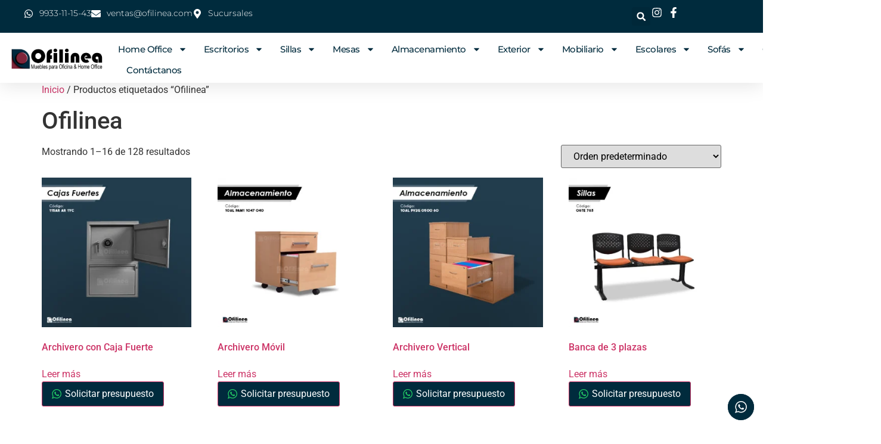

--- FILE ---
content_type: text/html; charset=UTF-8
request_url: https://ofilinea.com/etiqueta-producto/ofilinea/
body_size: 28488
content:
<!doctype html>
<html lang="es">
<head>
	<meta charset="UTF-8">
	<meta name="viewport" content="width=device-width, initial-scale=1">
	<link rel="profile" href="https://gmpg.org/xfn/11">
	<meta name='robots' content='index, follow, max-image-preview:large, max-snippet:-1, max-video-preview:-1' />

	<!-- This site is optimized with the Yoast SEO plugin v26.7 - https://yoast.com/wordpress/plugins/seo/ -->
	<title>Ofilinea archivos - Ofilinea</title>
	<link rel="canonical" href="https://ofilinea.com/etiqueta-producto/ofilinea/" />
	<link rel="next" href="https://ofilinea.com/etiqueta-producto/ofilinea/page/2/" />
	<meta property="og:locale" content="es_ES" />
	<meta property="og:type" content="article" />
	<meta property="og:title" content="Ofilinea archivos - Ofilinea" />
	<meta property="og:url" content="https://ofilinea.com/etiqueta-producto/ofilinea/" />
	<meta property="og:site_name" content="Ofilinea" />
	<meta property="og:image" content="https://ofilinea.com/wp-content/uploads/2024/02/Isologo-con-fondo-blanco-1-scaled-1.webp" />
	<meta property="og:image:width" content="2560" />
	<meta property="og:image:height" content="1552" />
	<meta property="og:image:type" content="image/webp" />
	<meta name="twitter:card" content="summary_large_image" />
	<script type="application/ld+json" class="yoast-schema-graph">{"@context":"https://schema.org","@graph":[{"@type":"CollectionPage","@id":"https://ofilinea.com/etiqueta-producto/ofilinea/","url":"https://ofilinea.com/etiqueta-producto/ofilinea/","name":"Ofilinea archivos - Ofilinea","isPartOf":{"@id":"https://ofilinea.com/#website"},"primaryImageOfPage":{"@id":"https://ofilinea.com/etiqueta-producto/ofilinea/#primaryimage"},"image":{"@id":"https://ofilinea.com/etiqueta-producto/ofilinea/#primaryimage"},"thumbnailUrl":"https://ofilinea.com/wp-content/uploads/2024/03/15ARAR1YC.webp","breadcrumb":{"@id":"https://ofilinea.com/etiqueta-producto/ofilinea/#breadcrumb"},"inLanguage":"es"},{"@type":"ImageObject","inLanguage":"es","@id":"https://ofilinea.com/etiqueta-producto/ofilinea/#primaryimage","url":"https://ofilinea.com/wp-content/uploads/2024/03/15ARAR1YC.webp","contentUrl":"https://ofilinea.com/wp-content/uploads/2024/03/15ARAR1YC.webp","width":500,"height":500},{"@type":"BreadcrumbList","@id":"https://ofilinea.com/etiqueta-producto/ofilinea/#breadcrumb","itemListElement":[{"@type":"ListItem","position":1,"name":"Portada","item":"https://ofilinea.com/"},{"@type":"ListItem","position":2,"name":"Ofilinea"}]},{"@type":"WebSite","@id":"https://ofilinea.com/#website","url":"https://ofilinea.com/","name":"Ofilinea","description":"Muebles para Oficina, Escuelas &amp; Home Office","publisher":{"@id":"https://ofilinea.com/#organization"},"alternateName":"Ofilinea Muebles","potentialAction":[{"@type":"SearchAction","target":{"@type":"EntryPoint","urlTemplate":"https://ofilinea.com/?s={search_term_string}"},"query-input":{"@type":"PropertyValueSpecification","valueRequired":true,"valueName":"search_term_string"}}],"inLanguage":"es"},{"@type":"Organization","@id":"https://ofilinea.com/#organization","name":"Ofilinea","alternateName":"Ofilinea Muebles","url":"https://ofilinea.com/","logo":{"@type":"ImageObject","inLanguage":"es","@id":"https://ofilinea.com/#/schema/logo/image/","url":"https://ofilinea.com/wp-content/uploads/2024/02/cropped-Isologo-Ofilinea-Vertical-scaled-1.webp","contentUrl":"https://ofilinea.com/wp-content/uploads/2024/02/cropped-Isologo-Ofilinea-Vertical-scaled-1.webp","width":512,"height":512,"caption":"Ofilinea"},"image":{"@id":"https://ofilinea.com/#/schema/logo/image/"},"sameAs":["https://www.facebook.com/OfilineaMueblesOficina","https://www.instagram.com/ofilinea_muebles/"]}]}</script>
	<!-- / Yoast SEO plugin. -->


<link rel="alternate" type="application/rss+xml" title="Ofilinea &raquo; Feed" href="https://ofilinea.com/feed/" />
<link rel="alternate" type="application/rss+xml" title="Ofilinea &raquo; Feed de los comentarios" href="https://ofilinea.com/comments/feed/" />
<link rel="alternate" type="application/rss+xml" title="Ofilinea &raquo; Ofilinea Etiqueta Feed" href="https://ofilinea.com/etiqueta-producto/ofilinea/feed/" />
<style id='wp-img-auto-sizes-contain-inline-css'>
img:is([sizes=auto i],[sizes^="auto," i]){contain-intrinsic-size:3000px 1500px}
/*# sourceURL=wp-img-auto-sizes-contain-inline-css */
</style>
<style id='global-styles-inline-css'>
:root{--wp--preset--aspect-ratio--square: 1;--wp--preset--aspect-ratio--4-3: 4/3;--wp--preset--aspect-ratio--3-4: 3/4;--wp--preset--aspect-ratio--3-2: 3/2;--wp--preset--aspect-ratio--2-3: 2/3;--wp--preset--aspect-ratio--16-9: 16/9;--wp--preset--aspect-ratio--9-16: 9/16;--wp--preset--color--black: #000000;--wp--preset--color--cyan-bluish-gray: #abb8c3;--wp--preset--color--white: #ffffff;--wp--preset--color--pale-pink: #f78da7;--wp--preset--color--vivid-red: #cf2e2e;--wp--preset--color--luminous-vivid-orange: #ff6900;--wp--preset--color--luminous-vivid-amber: #fcb900;--wp--preset--color--light-green-cyan: #7bdcb5;--wp--preset--color--vivid-green-cyan: #00d084;--wp--preset--color--pale-cyan-blue: #8ed1fc;--wp--preset--color--vivid-cyan-blue: #0693e3;--wp--preset--color--vivid-purple: #9b51e0;--wp--preset--gradient--vivid-cyan-blue-to-vivid-purple: linear-gradient(135deg,rgb(6,147,227) 0%,rgb(155,81,224) 100%);--wp--preset--gradient--light-green-cyan-to-vivid-green-cyan: linear-gradient(135deg,rgb(122,220,180) 0%,rgb(0,208,130) 100%);--wp--preset--gradient--luminous-vivid-amber-to-luminous-vivid-orange: linear-gradient(135deg,rgb(252,185,0) 0%,rgb(255,105,0) 100%);--wp--preset--gradient--luminous-vivid-orange-to-vivid-red: linear-gradient(135deg,rgb(255,105,0) 0%,rgb(207,46,46) 100%);--wp--preset--gradient--very-light-gray-to-cyan-bluish-gray: linear-gradient(135deg,rgb(238,238,238) 0%,rgb(169,184,195) 100%);--wp--preset--gradient--cool-to-warm-spectrum: linear-gradient(135deg,rgb(74,234,220) 0%,rgb(151,120,209) 20%,rgb(207,42,186) 40%,rgb(238,44,130) 60%,rgb(251,105,98) 80%,rgb(254,248,76) 100%);--wp--preset--gradient--blush-light-purple: linear-gradient(135deg,rgb(255,206,236) 0%,rgb(152,150,240) 100%);--wp--preset--gradient--blush-bordeaux: linear-gradient(135deg,rgb(254,205,165) 0%,rgb(254,45,45) 50%,rgb(107,0,62) 100%);--wp--preset--gradient--luminous-dusk: linear-gradient(135deg,rgb(255,203,112) 0%,rgb(199,81,192) 50%,rgb(65,88,208) 100%);--wp--preset--gradient--pale-ocean: linear-gradient(135deg,rgb(255,245,203) 0%,rgb(182,227,212) 50%,rgb(51,167,181) 100%);--wp--preset--gradient--electric-grass: linear-gradient(135deg,rgb(202,248,128) 0%,rgb(113,206,126) 100%);--wp--preset--gradient--midnight: linear-gradient(135deg,rgb(2,3,129) 0%,rgb(40,116,252) 100%);--wp--preset--font-size--small: 13px;--wp--preset--font-size--medium: 20px;--wp--preset--font-size--large: 36px;--wp--preset--font-size--x-large: 42px;--wp--preset--spacing--20: 0.44rem;--wp--preset--spacing--30: 0.67rem;--wp--preset--spacing--40: 1rem;--wp--preset--spacing--50: 1.5rem;--wp--preset--spacing--60: 2.25rem;--wp--preset--spacing--70: 3.38rem;--wp--preset--spacing--80: 5.06rem;--wp--preset--shadow--natural: 6px 6px 9px rgba(0, 0, 0, 0.2);--wp--preset--shadow--deep: 12px 12px 50px rgba(0, 0, 0, 0.4);--wp--preset--shadow--sharp: 6px 6px 0px rgba(0, 0, 0, 0.2);--wp--preset--shadow--outlined: 6px 6px 0px -3px rgb(255, 255, 255), 6px 6px rgb(0, 0, 0);--wp--preset--shadow--crisp: 6px 6px 0px rgb(0, 0, 0);}:root { --wp--style--global--content-size: 800px;--wp--style--global--wide-size: 1200px; }:where(body) { margin: 0; }.wp-site-blocks > .alignleft { float: left; margin-right: 2em; }.wp-site-blocks > .alignright { float: right; margin-left: 2em; }.wp-site-blocks > .aligncenter { justify-content: center; margin-left: auto; margin-right: auto; }:where(.wp-site-blocks) > * { margin-block-start: 24px; margin-block-end: 0; }:where(.wp-site-blocks) > :first-child { margin-block-start: 0; }:where(.wp-site-blocks) > :last-child { margin-block-end: 0; }:root { --wp--style--block-gap: 24px; }:root :where(.is-layout-flow) > :first-child{margin-block-start: 0;}:root :where(.is-layout-flow) > :last-child{margin-block-end: 0;}:root :where(.is-layout-flow) > *{margin-block-start: 24px;margin-block-end: 0;}:root :where(.is-layout-constrained) > :first-child{margin-block-start: 0;}:root :where(.is-layout-constrained) > :last-child{margin-block-end: 0;}:root :where(.is-layout-constrained) > *{margin-block-start: 24px;margin-block-end: 0;}:root :where(.is-layout-flex){gap: 24px;}:root :where(.is-layout-grid){gap: 24px;}.is-layout-flow > .alignleft{float: left;margin-inline-start: 0;margin-inline-end: 2em;}.is-layout-flow > .alignright{float: right;margin-inline-start: 2em;margin-inline-end: 0;}.is-layout-flow > .aligncenter{margin-left: auto !important;margin-right: auto !important;}.is-layout-constrained > .alignleft{float: left;margin-inline-start: 0;margin-inline-end: 2em;}.is-layout-constrained > .alignright{float: right;margin-inline-start: 2em;margin-inline-end: 0;}.is-layout-constrained > .aligncenter{margin-left: auto !important;margin-right: auto !important;}.is-layout-constrained > :where(:not(.alignleft):not(.alignright):not(.alignfull)){max-width: var(--wp--style--global--content-size);margin-left: auto !important;margin-right: auto !important;}.is-layout-constrained > .alignwide{max-width: var(--wp--style--global--wide-size);}body .is-layout-flex{display: flex;}.is-layout-flex{flex-wrap: wrap;align-items: center;}.is-layout-flex > :is(*, div){margin: 0;}body .is-layout-grid{display: grid;}.is-layout-grid > :is(*, div){margin: 0;}body{padding-top: 0px;padding-right: 0px;padding-bottom: 0px;padding-left: 0px;}a:where(:not(.wp-element-button)){text-decoration: underline;}:root :where(.wp-element-button, .wp-block-button__link){background-color: #32373c;border-width: 0;color: #fff;font-family: inherit;font-size: inherit;font-style: inherit;font-weight: inherit;letter-spacing: inherit;line-height: inherit;padding-top: calc(0.667em + 2px);padding-right: calc(1.333em + 2px);padding-bottom: calc(0.667em + 2px);padding-left: calc(1.333em + 2px);text-decoration: none;text-transform: inherit;}.has-black-color{color: var(--wp--preset--color--black) !important;}.has-cyan-bluish-gray-color{color: var(--wp--preset--color--cyan-bluish-gray) !important;}.has-white-color{color: var(--wp--preset--color--white) !important;}.has-pale-pink-color{color: var(--wp--preset--color--pale-pink) !important;}.has-vivid-red-color{color: var(--wp--preset--color--vivid-red) !important;}.has-luminous-vivid-orange-color{color: var(--wp--preset--color--luminous-vivid-orange) !important;}.has-luminous-vivid-amber-color{color: var(--wp--preset--color--luminous-vivid-amber) !important;}.has-light-green-cyan-color{color: var(--wp--preset--color--light-green-cyan) !important;}.has-vivid-green-cyan-color{color: var(--wp--preset--color--vivid-green-cyan) !important;}.has-pale-cyan-blue-color{color: var(--wp--preset--color--pale-cyan-blue) !important;}.has-vivid-cyan-blue-color{color: var(--wp--preset--color--vivid-cyan-blue) !important;}.has-vivid-purple-color{color: var(--wp--preset--color--vivid-purple) !important;}.has-black-background-color{background-color: var(--wp--preset--color--black) !important;}.has-cyan-bluish-gray-background-color{background-color: var(--wp--preset--color--cyan-bluish-gray) !important;}.has-white-background-color{background-color: var(--wp--preset--color--white) !important;}.has-pale-pink-background-color{background-color: var(--wp--preset--color--pale-pink) !important;}.has-vivid-red-background-color{background-color: var(--wp--preset--color--vivid-red) !important;}.has-luminous-vivid-orange-background-color{background-color: var(--wp--preset--color--luminous-vivid-orange) !important;}.has-luminous-vivid-amber-background-color{background-color: var(--wp--preset--color--luminous-vivid-amber) !important;}.has-light-green-cyan-background-color{background-color: var(--wp--preset--color--light-green-cyan) !important;}.has-vivid-green-cyan-background-color{background-color: var(--wp--preset--color--vivid-green-cyan) !important;}.has-pale-cyan-blue-background-color{background-color: var(--wp--preset--color--pale-cyan-blue) !important;}.has-vivid-cyan-blue-background-color{background-color: var(--wp--preset--color--vivid-cyan-blue) !important;}.has-vivid-purple-background-color{background-color: var(--wp--preset--color--vivid-purple) !important;}.has-black-border-color{border-color: var(--wp--preset--color--black) !important;}.has-cyan-bluish-gray-border-color{border-color: var(--wp--preset--color--cyan-bluish-gray) !important;}.has-white-border-color{border-color: var(--wp--preset--color--white) !important;}.has-pale-pink-border-color{border-color: var(--wp--preset--color--pale-pink) !important;}.has-vivid-red-border-color{border-color: var(--wp--preset--color--vivid-red) !important;}.has-luminous-vivid-orange-border-color{border-color: var(--wp--preset--color--luminous-vivid-orange) !important;}.has-luminous-vivid-amber-border-color{border-color: var(--wp--preset--color--luminous-vivid-amber) !important;}.has-light-green-cyan-border-color{border-color: var(--wp--preset--color--light-green-cyan) !important;}.has-vivid-green-cyan-border-color{border-color: var(--wp--preset--color--vivid-green-cyan) !important;}.has-pale-cyan-blue-border-color{border-color: var(--wp--preset--color--pale-cyan-blue) !important;}.has-vivid-cyan-blue-border-color{border-color: var(--wp--preset--color--vivid-cyan-blue) !important;}.has-vivid-purple-border-color{border-color: var(--wp--preset--color--vivid-purple) !important;}.has-vivid-cyan-blue-to-vivid-purple-gradient-background{background: var(--wp--preset--gradient--vivid-cyan-blue-to-vivid-purple) !important;}.has-light-green-cyan-to-vivid-green-cyan-gradient-background{background: var(--wp--preset--gradient--light-green-cyan-to-vivid-green-cyan) !important;}.has-luminous-vivid-amber-to-luminous-vivid-orange-gradient-background{background: var(--wp--preset--gradient--luminous-vivid-amber-to-luminous-vivid-orange) !important;}.has-luminous-vivid-orange-to-vivid-red-gradient-background{background: var(--wp--preset--gradient--luminous-vivid-orange-to-vivid-red) !important;}.has-very-light-gray-to-cyan-bluish-gray-gradient-background{background: var(--wp--preset--gradient--very-light-gray-to-cyan-bluish-gray) !important;}.has-cool-to-warm-spectrum-gradient-background{background: var(--wp--preset--gradient--cool-to-warm-spectrum) !important;}.has-blush-light-purple-gradient-background{background: var(--wp--preset--gradient--blush-light-purple) !important;}.has-blush-bordeaux-gradient-background{background: var(--wp--preset--gradient--blush-bordeaux) !important;}.has-luminous-dusk-gradient-background{background: var(--wp--preset--gradient--luminous-dusk) !important;}.has-pale-ocean-gradient-background{background: var(--wp--preset--gradient--pale-ocean) !important;}.has-electric-grass-gradient-background{background: var(--wp--preset--gradient--electric-grass) !important;}.has-midnight-gradient-background{background: var(--wp--preset--gradient--midnight) !important;}.has-small-font-size{font-size: var(--wp--preset--font-size--small) !important;}.has-medium-font-size{font-size: var(--wp--preset--font-size--medium) !important;}.has-large-font-size{font-size: var(--wp--preset--font-size--large) !important;}.has-x-large-font-size{font-size: var(--wp--preset--font-size--x-large) !important;}
:root :where(.wp-block-pullquote){font-size: 1.5em;line-height: 1.6;}
/*# sourceURL=global-styles-inline-css */
</style>
<style id='woocommerce-inline-inline-css'>
.woocommerce form .form-row .required { visibility: visible; }
/*# sourceURL=woocommerce-inline-inline-css */
</style>
<link rel='stylesheet' id='wpo_min-header-0-css' href='https://ofilinea.com/wp-content/cache/wpo-minify/1765886340/assets/wpo-minify-header-ht_ctc_main_css1767095907.min.css' media='all' />
<link rel='stylesheet' id='wp-block-library-css' href='https://ofilinea.com/wp-includes/css/dist/block-library/style.min.css' media='all' />
<link rel='stylesheet' id='wpo_min-header-2-css' href='https://ofilinea.com/wp-content/cache/wpo-minify/1765886340/assets/wpo-minify-header-woocommerce-layout1766492726.min.css' media='all' />
<link rel='stylesheet' id='wpo_min-header-3-css' href='https://ofilinea.com/wp-content/cache/wpo-minify/1765886340/assets/wpo-minify-header-woocommerce-smallscreen1766492726.min.css' media='only screen and (max-width: 768px)' />
<link rel='stylesheet' id='wpo_min-header-4-css' href='https://ofilinea.com/wp-content/cache/wpo-minify/1765886340/assets/wpo-minify-header-woocommerce-general1766492726.min.css' media='all' />
<link rel='stylesheet' id='wpo_min-header-5-css' href='https://ofilinea.com/wp-content/cache/wpo-minify/1765886340/assets/wpo-minify-header-hello-elementor1761938005.min.css' media='all' />
<link rel='stylesheet' id='wpo_min-header-6-css' href='https://ofilinea.com/wp-content/cache/wpo-minify/1765886340/assets/wpo-minify-header-hello-elementor-theme-style1761938005.min.css' media='all' />
<link rel='stylesheet' id='wpo_min-header-7-css' href='https://ofilinea.com/wp-content/cache/wpo-minify/1765886340/assets/wpo-minify-header-hello-elementor-header-footer1761938005.min.css' media='all' />
<link rel='stylesheet' id='elementor-frontend-css' href='https://ofilinea.com/wp-content/plugins/elementor/assets/css/frontend.min.css' media='all' />
<link rel='stylesheet' id='wpo_min-header-9-css' href='https://ofilinea.com/wp-content/cache/wpo-minify/1765886340/assets/wpo-minify-header-elementor-post-61767959599.min.css' media='all' />
<link rel='stylesheet' id='widget-icon-list-css' href='https://ofilinea.com/wp-content/plugins/elementor/assets/css/widget-icon-list.min.css' media='all' />
<link rel='stylesheet' id='widget-search-form-css' href='https://ofilinea.com/wp-content/plugins/elementor-pro/assets/css/widget-search-form.min.css' media='all' />
<link rel='stylesheet' id='widget-image-css' href='https://ofilinea.com/wp-content/plugins/elementor/assets/css/widget-image.min.css' media='all' />
<link rel='stylesheet' id='widget-nav-menu-css' href='https://ofilinea.com/wp-content/plugins/elementor-pro/assets/css/widget-nav-menu.min.css' media='all' />
<link rel='stylesheet' id='e-sticky-css' href='https://ofilinea.com/wp-content/plugins/elementor-pro/assets/css/modules/sticky.min.css' media='all' />
<link rel='stylesheet' id='widget-social-icons-css' href='https://ofilinea.com/wp-content/plugins/elementor/assets/css/widget-social-icons.min.css' media='all' />
<link rel='stylesheet' id='e-apple-webkit-css' href='https://ofilinea.com/wp-content/plugins/elementor/assets/css/conditionals/apple-webkit.min.css' media='all' />
<link rel='stylesheet' id='widget-heading-css' href='https://ofilinea.com/wp-content/plugins/elementor/assets/css/widget-heading.min.css' media='all' />
<link rel='stylesheet' id='widget-form-css' href='https://ofilinea.com/wp-content/plugins/elementor-pro/assets/css/widget-form.min.css' media='all' />
<link rel='stylesheet' id='wpo_min-header-19-css' href='https://ofilinea.com/wp-content/cache/wpo-minify/1765886340/assets/wpo-minify-header-elementor-post-1101767959600.min.css' media='all' />
<link rel='stylesheet' id='wpo_min-header-20-css' href='https://ofilinea.com/wp-content/cache/wpo-minify/1765886340/assets/wpo-minify-header-elementor-post-581767959600.min.css' media='all' />
<link rel='stylesheet' id='wpo_min-header-21-css' href='https://ofilinea.com/wp-content/cache/wpo-minify/1765886340/assets/wpo-minify-header-elementor-gf-local-roboto1742331241.min.css' media='all' />
<link rel='stylesheet' id='wpo_min-header-22-css' href='https://ofilinea.com/wp-content/cache/wpo-minify/1765886340/assets/wpo-minify-header-elementor-gf-local-robotoslab1742331249.min.css' media='all' />
<link rel='stylesheet' id='wpo_min-header-23-css' href='https://ofilinea.com/wp-content/cache/wpo-minify/1765886340/assets/wpo-minify-header-elementor-gf-local-montserrat1742331252.min.css' media='all' />
<link rel='stylesheet' id='wpo_min-header-24-css' href='https://ofilinea.com/wp-content/cache/wpo-minify/1765886340/assets/wpo-minify-header-elementor-gf-local-montserratalternates1742331255.min.css' media='all' />
<link rel='stylesheet' id='wpo_min-header-25-css' href='https://ofilinea.com/wp-content/cache/wpo-minify/1765886340/assets/wpo-minify-header-elementor-gf-local-poppins1742331256.min.css' media='all' />
<script src="https://ofilinea.com/wp-includes/js/jquery/jquery.min.js" id="jquery-core-js"></script>
<script src="https://ofilinea.com/wp-includes/js/jquery/jquery-migrate.min.js" id="jquery-migrate-js"></script>
<script src="https://ofilinea.com/wp-content/plugins/woocommerce/assets/js/jquery-blockui/jquery.blockUI.min.js" id="wc-jquery-blockui-js" defer data-wp-strategy="defer"></script>
<script id="wc-add-to-cart-js-extra">
var wc_add_to_cart_params = {"ajax_url":"/wp-admin/admin-ajax.php","wc_ajax_url":"/?wc-ajax=%%endpoint%%","i18n_view_cart":"Ver carrito","cart_url":"https://ofilinea.com/?page_id=63","is_cart":"","cart_redirect_after_add":"no"};
//# sourceURL=wc-add-to-cart-js-extra
</script>
<script src="https://ofilinea.com/wp-content/plugins/woocommerce/assets/js/frontend/add-to-cart.min.js" id="wc-add-to-cart-js" defer data-wp-strategy="defer"></script>
<script src="https://ofilinea.com/wp-content/plugins/woocommerce/assets/js/js-cookie/js.cookie.min.js" id="wc-js-cookie-js" defer data-wp-strategy="defer"></script>
<script id="woocommerce-js-extra">
var woocommerce_params = {"ajax_url":"/wp-admin/admin-ajax.php","wc_ajax_url":"/?wc-ajax=%%endpoint%%","i18n_password_show":"Mostrar contrase\u00f1a","i18n_password_hide":"Ocultar contrase\u00f1a"};
//# sourceURL=woocommerce-js-extra
</script>
<script src="https://ofilinea.com/wp-content/plugins/woocommerce/assets/js/frontend/woocommerce.min.js" id="woocommerce-js" defer data-wp-strategy="defer"></script>
<link rel="https://api.w.org/" href="https://ofilinea.com/wp-json/" /><link rel="alternate" title="JSON" type="application/json" href="https://ofilinea.com/wp-json/wp/v2/product_tag/19" /><link rel="EditURI" type="application/rsd+xml" title="RSD" href="https://ofilinea.com/xmlrpc.php?rsd" />
<meta name="generator" content="WordPress 6.9" />
<meta name="generator" content="WooCommerce 10.4.3" />
	<noscript><style>.woocommerce-product-gallery{ opacity: 1 !important; }</style></noscript>
	<meta name="generator" content="Elementor 3.34.1; features: e_font_icon_svg, additional_custom_breakpoints; settings: css_print_method-external, google_font-enabled, font_display-swap">
			<style>
				.e-con.e-parent:nth-of-type(n+4):not(.e-lazyloaded):not(.e-no-lazyload),
				.e-con.e-parent:nth-of-type(n+4):not(.e-lazyloaded):not(.e-no-lazyload) * {
					background-image: none !important;
				}
				@media screen and (max-height: 1024px) {
					.e-con.e-parent:nth-of-type(n+3):not(.e-lazyloaded):not(.e-no-lazyload),
					.e-con.e-parent:nth-of-type(n+3):not(.e-lazyloaded):not(.e-no-lazyload) * {
						background-image: none !important;
					}
				}
				@media screen and (max-height: 640px) {
					.e-con.e-parent:nth-of-type(n+2):not(.e-lazyloaded):not(.e-no-lazyload),
					.e-con.e-parent:nth-of-type(n+2):not(.e-lazyloaded):not(.e-no-lazyload) * {
						background-image: none !important;
					}
				}
			</style>
			<link rel="icon" href="https://ofilinea.com/wp-content/uploads/2024/02/cropped-Isologo-Ofilinea-Vertical-scaled-1-32x32.webp" sizes="32x32" />
<link rel="icon" href="https://ofilinea.com/wp-content/uploads/2024/02/cropped-Isologo-Ofilinea-Vertical-scaled-1-192x192.webp" sizes="192x192" />
<link rel="apple-touch-icon" href="https://ofilinea.com/wp-content/uploads/2024/02/cropped-Isologo-Ofilinea-Vertical-scaled-1-180x180.webp" />
<meta name="msapplication-TileImage" content="https://ofilinea.com/wp-content/uploads/2024/02/cropped-Isologo-Ofilinea-Vertical-scaled-1-270x270.webp" />
</head>
<body class="archive tax-product_tag term-ofilinea term-19 wp-embed-responsive wp-theme-hello-elementor theme-hello-elementor woocommerce woocommerce-page woocommerce-no-js hello-elementor-default elementor-default elementor-kit-6">


<a class="skip-link screen-reader-text" href="#content">Ir al contenido</a>

		<header data-elementor-type="header" data-elementor-id="110" class="elementor elementor-110 elementor-location-header" data-elementor-post-type="elementor_library">
			<div class="elementor-element elementor-element-5bf85c31 e-con-full e-flex e-con e-parent" data-id="5bf85c31" data-element_type="container" id="header_pop" data-settings="{&quot;sticky&quot;:&quot;top&quot;,&quot;background_background&quot;:&quot;classic&quot;,&quot;sticky_on&quot;:[&quot;desktop&quot;,&quot;tablet&quot;,&quot;mobile&quot;],&quot;sticky_offset&quot;:0,&quot;sticky_effects_offset&quot;:0,&quot;sticky_anchor_link_offset&quot;:0}">
		<div class="elementor-element elementor-element-53716678 e-flex e-con-boxed e-con e-child" data-id="53716678" data-element_type="container" data-settings="{&quot;background_background&quot;:&quot;classic&quot;}">
					<div class="e-con-inner">
		<div class="elementor-element elementor-element-5a50617b elementor-hidden-mobile e-con-full e-flex e-con e-child" data-id="5a50617b" data-element_type="container">
				<div class="elementor-element elementor-element-257a3b16 elementor-icon-list--layout-inline elementor-align-start elementor-mobile-align-center elementor-list-item-link-full_width elementor-widget elementor-widget-icon-list" data-id="257a3b16" data-element_type="widget" data-widget_type="icon-list.default">
				<div class="elementor-widget-container">
							<ul class="elementor-icon-list-items elementor-inline-items">
							<li class="elementor-icon-list-item elementor-inline-item">
											<a href="https://wa.me/529933111543" target="_blank" rel="nofollow">

												<span class="elementor-icon-list-icon">
							<svg aria-hidden="true" class="e-font-icon-svg e-fab-whatsapp" viewBox="0 0 448 512" xmlns="http://www.w3.org/2000/svg"><path d="M380.9 97.1C339 55.1 283.2 32 223.9 32c-122.4 0-222 99.6-222 222 0 39.1 10.2 77.3 29.6 111L0 480l117.7-30.9c32.4 17.7 68.9 27 106.1 27h.1c122.3 0 224.1-99.6 224.1-222 0-59.3-25.2-115-67.1-157zm-157 341.6c-33.2 0-65.7-8.9-94-25.7l-6.7-4-69.8 18.3L72 359.2l-4.4-7c-18.5-29.4-28.2-63.3-28.2-98.2 0-101.7 82.8-184.5 184.6-184.5 49.3 0 95.6 19.2 130.4 54.1 34.8 34.9 56.2 81.2 56.1 130.5 0 101.8-84.9 184.6-186.6 184.6zm101.2-138.2c-5.5-2.8-32.8-16.2-37.9-18-5.1-1.9-8.8-2.8-12.5 2.8-3.7 5.6-14.3 18-17.6 21.8-3.2 3.7-6.5 4.2-12 1.4-32.6-16.3-54-29.1-75.5-66-5.7-9.8 5.7-9.1 16.3-30.3 1.8-3.7.9-6.9-.5-9.7-1.4-2.8-12.5-30.1-17.1-41.2-4.5-10.8-9.1-9.3-12.5-9.5-3.2-.2-6.9-.2-10.6-.2-3.7 0-9.7 1.4-14.8 6.9-5.1 5.6-19.4 19-19.4 46.3 0 27.3 19.9 53.7 22.6 57.4 2.8 3.7 39.1 59.7 94.8 83.8 35.2 15.2 49 16.5 66.6 13.9 10.7-1.6 32.8-13.4 37.4-26.4 4.6-13 4.6-24.1 3.2-26.4-1.3-2.5-5-3.9-10.5-6.6z"></path></svg>						</span>
										<span class="elementor-icon-list-text">9933-11-15-43</span>
											</a>
									</li>
								<li class="elementor-icon-list-item elementor-inline-item">
											<a href="mailto:ventas@ofilinea.com" target="_blank" rel="nofollow">

												<span class="elementor-icon-list-icon">
							<svg aria-hidden="true" class="e-font-icon-svg e-fas-envelope" viewBox="0 0 512 512" xmlns="http://www.w3.org/2000/svg"><path d="M502.3 190.8c3.9-3.1 9.7-.2 9.7 4.7V400c0 26.5-21.5 48-48 48H48c-26.5 0-48-21.5-48-48V195.6c0-5 5.7-7.8 9.7-4.7 22.4 17.4 52.1 39.5 154.1 113.6 21.1 15.4 56.7 47.8 92.2 47.6 35.7.3 72-32.8 92.3-47.6 102-74.1 131.6-96.3 154-113.7zM256 320c23.2.4 56.6-29.2 73.4-41.4 132.7-96.3 142.8-104.7 173.4-128.7 5.8-4.5 9.2-11.5 9.2-18.9v-19c0-26.5-21.5-48-48-48H48C21.5 64 0 85.5 0 112v19c0 7.4 3.4 14.3 9.2 18.9 30.6 23.9 40.7 32.4 173.4 128.7 16.8 12.2 50.2 41.8 73.4 41.4z"></path></svg>						</span>
										<span class="elementor-icon-list-text">ventas@ofilinea.com</span>
											</a>
									</li>
								<li class="elementor-icon-list-item elementor-inline-item">
											<a href="https://ofilinea.com/contactanos/" target="_blank" rel="nofollow">

												<span class="elementor-icon-list-icon">
							<svg aria-hidden="true" class="e-font-icon-svg e-fas-map-marker-alt" viewBox="0 0 384 512" xmlns="http://www.w3.org/2000/svg"><path d="M172.268 501.67C26.97 291.031 0 269.413 0 192 0 85.961 85.961 0 192 0s192 85.961 192 192c0 77.413-26.97 99.031-172.268 309.67-9.535 13.774-29.93 13.773-39.464 0zM192 272c44.183 0 80-35.817 80-80s-35.817-80-80-80-80 35.817-80 80 35.817 80 80 80z"></path></svg>						</span>
										<span class="elementor-icon-list-text">Sucursales</span>
											</a>
									</li>
						</ul>
						</div>
				</div>
				</div>
		<div class="elementor-element elementor-element-6c081cff e-con-full e-flex e-con e-child" data-id="6c081cff" data-element_type="container">
				<div class="elementor-element elementor-element-342935a9 elementor-search-form--skin-full_screen elementor-widget elementor-widget-search-form" data-id="342935a9" data-element_type="widget" data-settings="{&quot;skin&quot;:&quot;full_screen&quot;}" data-widget_type="search-form.default">
				<div class="elementor-widget-container">
							<search role="search">
			<form class="elementor-search-form" action="https://ofilinea.com" method="get">
												<div class="elementor-search-form__toggle" role="button" tabindex="0" aria-label="Buscar">
					<div class="e-font-icon-svg-container"><svg aria-hidden="true" class="e-font-icon-svg e-fas-search" viewBox="0 0 512 512" xmlns="http://www.w3.org/2000/svg"><path d="M505 442.7L405.3 343c-4.5-4.5-10.6-7-17-7H372c27.6-35.3 44-79.7 44-128C416 93.1 322.9 0 208 0S0 93.1 0 208s93.1 208 208 208c48.3 0 92.7-16.4 128-44v16.3c0 6.4 2.5 12.5 7 17l99.7 99.7c9.4 9.4 24.6 9.4 33.9 0l28.3-28.3c9.4-9.4 9.4-24.6.1-34zM208 336c-70.7 0-128-57.2-128-128 0-70.7 57.2-128 128-128 70.7 0 128 57.2 128 128 0 70.7-57.2 128-128 128z"></path></svg></div>				</div>
								<div class="elementor-search-form__container">
					<label class="elementor-screen-only" for="elementor-search-form-342935a9">Buscar</label>

					
					<input id="elementor-search-form-342935a9" placeholder="" class="elementor-search-form__input" type="search" name="s" value="">
					
					
										<div class="dialog-lightbox-close-button dialog-close-button" role="button" tabindex="0" aria-label="Cerrar este cuadro de búsqueda.">
						<svg aria-hidden="true" class="e-font-icon-svg e-eicon-close" viewBox="0 0 1000 1000" xmlns="http://www.w3.org/2000/svg"><path d="M742 167L500 408 258 167C246 154 233 150 217 150 196 150 179 158 167 167 154 179 150 196 150 212 150 229 154 242 171 254L408 500 167 742C138 771 138 800 167 829 196 858 225 858 254 829L496 587 738 829C750 842 767 846 783 846 800 846 817 842 829 829 842 817 846 804 846 783 846 767 842 750 829 737L588 500 833 258C863 229 863 200 833 171 804 137 775 137 742 167Z"></path></svg>					</div>
									</div>
			</form>
		</search>
						</div>
				</div>
				<div class="elementor-element elementor-element-67ee4793 elementor-icon-list--layout-inline elementor-align-end elementor-mobile-align-start elementor-list-item-link-full_width elementor-widget elementor-widget-icon-list" data-id="67ee4793" data-element_type="widget" data-widget_type="icon-list.default">
				<div class="elementor-widget-container">
							<ul class="elementor-icon-list-items elementor-inline-items">
							<li class="elementor-icon-list-item elementor-inline-item">
											<a href="https://www.instagram.com/ofilinea_muebles/" target="_blank" rel="nofollow">

												<span class="elementor-icon-list-icon">
							<svg aria-hidden="true" class="e-font-icon-svg e-fab-instagram" viewBox="0 0 448 512" xmlns="http://www.w3.org/2000/svg"><path d="M224.1 141c-63.6 0-114.9 51.3-114.9 114.9s51.3 114.9 114.9 114.9S339 319.5 339 255.9 287.7 141 224.1 141zm0 189.6c-41.1 0-74.7-33.5-74.7-74.7s33.5-74.7 74.7-74.7 74.7 33.5 74.7 74.7-33.6 74.7-74.7 74.7zm146.4-194.3c0 14.9-12 26.8-26.8 26.8-14.9 0-26.8-12-26.8-26.8s12-26.8 26.8-26.8 26.8 12 26.8 26.8zm76.1 27.2c-1.7-35.9-9.9-67.7-36.2-93.9-26.2-26.2-58-34.4-93.9-36.2-37-2.1-147.9-2.1-184.9 0-35.8 1.7-67.6 9.9-93.9 36.1s-34.4 58-36.2 93.9c-2.1 37-2.1 147.9 0 184.9 1.7 35.9 9.9 67.7 36.2 93.9s58 34.4 93.9 36.2c37 2.1 147.9 2.1 184.9 0 35.9-1.7 67.7-9.9 93.9-36.2 26.2-26.2 34.4-58 36.2-93.9 2.1-37 2.1-147.8 0-184.8zM398.8 388c-7.8 19.6-22.9 34.7-42.6 42.6-29.5 11.7-99.5 9-132.1 9s-102.7 2.6-132.1-9c-19.6-7.8-34.7-22.9-42.6-42.6-11.7-29.5-9-99.5-9-132.1s-2.6-102.7 9-132.1c7.8-19.6 22.9-34.7 42.6-42.6 29.5-11.7 99.5-9 132.1-9s102.7-2.6 132.1 9c19.6 7.8 34.7 22.9 42.6 42.6 11.7 29.5 9 99.5 9 132.1s2.7 102.7-9 132.1z"></path></svg>						</span>
										<span class="elementor-icon-list-text"></span>
											</a>
									</li>
								<li class="elementor-icon-list-item elementor-inline-item">
											<a href="https://www.facebook.com/OfilineaMueblesOficina" target="_blank" rel="nofollow">

												<span class="elementor-icon-list-icon">
							<svg aria-hidden="true" class="e-font-icon-svg e-fab-facebook-f" viewBox="0 0 320 512" xmlns="http://www.w3.org/2000/svg"><path d="M279.14 288l14.22-92.66h-88.91v-60.13c0-25.35 12.42-50.06 52.24-50.06h40.42V6.26S260.43 0 225.36 0c-73.22 0-121.08 44.38-121.08 124.72v70.62H22.89V288h81.39v224h100.17V288z"></path></svg>						</span>
										<span class="elementor-icon-list-text"></span>
											</a>
									</li>
						</ul>
						</div>
				</div>
				</div>
					</div>
				</div>
		<div class="elementor-element elementor-element-207dc9d7 e-flex e-con-boxed e-con e-child" data-id="207dc9d7" data-element_type="container" data-settings="{&quot;background_background&quot;:&quot;classic&quot;}">
					<div class="e-con-inner">
				<div class="elementor-element elementor-element-5ff2145 elementor-widget__width-initial elementor-widget-tablet__width-initial elementor-widget elementor-widget-image" data-id="5ff2145" data-element_type="widget" data-widget_type="image.default">
				<div class="elementor-widget-container">
																<a href="https://ofilinea.com">
							<img fetchpriority="high" width="800" height="485" src="https://ofilinea.com/wp-content/uploads/2024/02/Isologo-con-fondo-blanco-1-scaled-1-1024x621.webp" class="attachment-large size-large wp-image-11" alt="" srcset="https://ofilinea.com/wp-content/uploads/2024/02/Isologo-con-fondo-blanco-1-scaled-1-1024x621.webp 1024w, https://ofilinea.com/wp-content/uploads/2024/02/Isologo-con-fondo-blanco-1-scaled-1-300x182.webp 300w, https://ofilinea.com/wp-content/uploads/2024/02/Isologo-con-fondo-blanco-1-scaled-1-768x466.webp 768w, https://ofilinea.com/wp-content/uploads/2024/02/Isologo-con-fondo-blanco-1-scaled-1-1536x931.webp 1536w, https://ofilinea.com/wp-content/uploads/2024/02/Isologo-con-fondo-blanco-1-scaled-1-2048x1242.webp 2048w" sizes="(max-width: 800px) 100vw, 800px" />								</a>
															</div>
				</div>
				<div class="elementor-element elementor-element-4cba67ca elementor-nav-menu__align-start elementor-nav-menu--stretch elementor-nav-menu__text-align-center elementor-widget__width-initial elementor-nav-menu--dropdown-tablet elementor-nav-menu--toggle elementor-nav-menu--burger elementor-widget elementor-widget-nav-menu" data-id="4cba67ca" data-element_type="widget" data-settings="{&quot;full_width&quot;:&quot;stretch&quot;,&quot;layout&quot;:&quot;horizontal&quot;,&quot;submenu_icon&quot;:{&quot;value&quot;:&quot;&lt;svg aria-hidden=\&quot;true\&quot; class=\&quot;e-font-icon-svg e-fas-caret-down\&quot; viewBox=\&quot;0 0 320 512\&quot; xmlns=\&quot;http:\/\/www.w3.org\/2000\/svg\&quot;&gt;&lt;path d=\&quot;M31.3 192h257.3c17.8 0 26.7 21.5 14.1 34.1L174.1 354.8c-7.8 7.8-20.5 7.8-28.3 0L17.2 226.1C4.6 213.5 13.5 192 31.3 192z\&quot;&gt;&lt;\/path&gt;&lt;\/svg&gt;&quot;,&quot;library&quot;:&quot;fa-solid&quot;},&quot;toggle&quot;:&quot;burger&quot;}" data-widget_type="nav-menu.default">
				<div class="elementor-widget-container">
								<nav aria-label="Menú" class="elementor-nav-menu--main elementor-nav-menu__container elementor-nav-menu--layout-horizontal e--pointer-underline e--animation-fade">
				<ul id="menu-1-4cba67ca" class="elementor-nav-menu"><li class="menu-item menu-item-type-taxonomy menu-item-object-product_cat menu-item-has-children menu-item-697"><a href="https://ofilinea.com/categoria-producto/home-office/" class="elementor-item">Home Office</a>
<ul class="sub-menu elementor-nav-menu--dropdown">
	<li class="menu-item menu-item-type-taxonomy menu-item-object-product_cat menu-item-698"><a href="https://ofilinea.com/categoria-producto/home-office/escritorios-ho/" class="elementor-sub-item">Escritorios HO</a></li>
	<li class="menu-item menu-item-type-taxonomy menu-item-object-product_cat menu-item-704"><a href="https://ofilinea.com/categoria-producto/home-office/sillas-ho/" class="elementor-sub-item">Sillas HO</a></li>
</ul>
</li>
<li class="menu-item menu-item-type-taxonomy menu-item-object-product_cat menu-item-has-children menu-item-687"><a href="https://ofilinea.com/categoria-producto/escritorios/" class="elementor-item">Escritorios</a>
<ul class="sub-menu elementor-nav-menu--dropdown">
	<li class="menu-item menu-item-type-taxonomy menu-item-object-product_cat menu-item-689"><a href="https://ofilinea.com/categoria-producto/escritorios/alta-direccion/" class="elementor-sub-item">Alta Dirección</a></li>
	<li class="menu-item menu-item-type-taxonomy menu-item-object-product_cat menu-item-692"><a href="https://ofilinea.com/categoria-producto/escritorios/gerenciales/" class="elementor-sub-item">Gerenciales</a></li>
	<li class="menu-item menu-item-type-taxonomy menu-item-object-product_cat menu-item-690"><a href="https://ofilinea.com/categoria-producto/escritorios/ejecutivos/" class="elementor-sub-item">Ejecutivos</a></li>
	<li class="menu-item menu-item-type-taxonomy menu-item-object-product_cat menu-item-693"><a href="https://ofilinea.com/categoria-producto/escritorios/operativos/" class="elementor-sub-item">Operativos</a></li>
	<li class="menu-item menu-item-type-taxonomy menu-item-object-product_cat menu-item-691"><a href="https://ofilinea.com/categoria-producto/escritorios/gamer/" class="elementor-sub-item">Gamer</a></li>
	<li class="menu-item menu-item-type-taxonomy menu-item-object-product_cat menu-item-688"><a href="https://ofilinea.com/categoria-producto/escritorios/accesorios/" class="elementor-sub-item">Accesorios</a></li>
</ul>
</li>
<li class="menu-item menu-item-type-taxonomy menu-item-object-product_cat menu-item-has-children menu-item-734"><a href="https://ofilinea.com/categoria-producto/sillas/" class="elementor-item">Sillas</a>
<ul class="sub-menu elementor-nav-menu--dropdown">
	<li class="menu-item menu-item-type-taxonomy menu-item-object-product_cat menu-item-740"><a href="https://ofilinea.com/categoria-producto/sillas/alta-gama/" class="elementor-sub-item">Alta Gama</a></li>
	<li class="menu-item menu-item-type-taxonomy menu-item-object-product_cat menu-item-746"><a href="https://ofilinea.com/categoria-producto/sillas/gerenciales-si/" class="elementor-sub-item">Gerenciales Si</a></li>
	<li class="menu-item menu-item-type-taxonomy menu-item-object-product_cat menu-item-744"><a href="https://ofilinea.com/categoria-producto/sillas/ejecutivas/" class="elementor-sub-item">Ejecutivas</a></li>
	<li class="menu-item menu-item-type-taxonomy menu-item-object-product_cat menu-item-747"><a href="https://ofilinea.com/categoria-producto/sillas/operativas/" class="elementor-sub-item">Operativas</a></li>
	<li class="menu-item menu-item-type-taxonomy menu-item-object-product_cat menu-item-743"><a href="https://ofilinea.com/categoria-producto/sillas/capacitacion/" class="elementor-sub-item">Capacitación</a></li>
	<li class="menu-item menu-item-type-taxonomy menu-item-object-product_cat menu-item-742"><a href="https://ofilinea.com/categoria-producto/sillas/butacas/" class="elementor-sub-item">Butacas</a></li>
	<li class="menu-item menu-item-type-taxonomy menu-item-object-product_cat menu-item-745"><a href="https://ofilinea.com/categoria-producto/sillas/gamer-si/" class="elementor-sub-item">Gamer Si</a></li>
	<li class="menu-item menu-item-type-taxonomy menu-item-object-product_cat menu-item-741"><a href="https://ofilinea.com/categoria-producto/sillas/bancas/" class="elementor-sub-item">Bancas</a></li>
	<li class="menu-item menu-item-type-taxonomy menu-item-object-product_cat menu-item-735"><a href="https://ofilinea.com/categoria-producto/sillas/visita/" class="elementor-sub-item">Visita</a></li>
</ul>
</li>
<li class="menu-item menu-item-type-taxonomy menu-item-object-product_cat menu-item-has-children menu-item-748"><a href="https://ofilinea.com/categoria-producto/mesas/" class="elementor-item">Mesas</a>
<ul class="sub-menu elementor-nav-menu--dropdown">
	<li class="menu-item menu-item-type-taxonomy menu-item-object-product_cat menu-item-751"><a href="https://ofilinea.com/categoria-producto/mesas/mesas-de-consejo/" class="elementor-sub-item">Mesas de Consejo</a></li>
	<li class="menu-item menu-item-type-taxonomy menu-item-object-product_cat menu-item-752"><a href="https://ofilinea.com/categoria-producto/mesas/mesas-de-trabajo/" class="elementor-sub-item">Mesas de Trabajo</a></li>
	<li class="menu-item menu-item-type-taxonomy menu-item-object-product_cat menu-item-750"><a href="https://ofilinea.com/categoria-producto/mesas/mesas-de-centro/" class="elementor-sub-item">Mesas de Centro</a></li>
	<li class="menu-item menu-item-type-taxonomy menu-item-object-product_cat menu-item-749"><a href="https://ofilinea.com/categoria-producto/mesas/mesas-auxiliares/" class="elementor-sub-item">Mesas Auxiliares</a></li>
</ul>
</li>
<li class="menu-item menu-item-type-taxonomy menu-item-object-product_cat menu-item-has-children menu-item-668"><a href="https://ofilinea.com/categoria-producto/almacenamiento/" class="elementor-item">Almacenamiento</a>
<ul class="sub-menu elementor-nav-menu--dropdown">
	<li class="menu-item menu-item-type-taxonomy menu-item-object-product_cat menu-item-669"><a href="https://ofilinea.com/categoria-producto/almacenamiento/anaqueles/" class="elementor-sub-item">Anaqueles</a></li>
	<li class="menu-item menu-item-type-taxonomy menu-item-object-product_cat menu-item-670"><a href="https://ofilinea.com/categoria-producto/almacenamiento/archiveros/" class="elementor-sub-item">Archiveros</a></li>
	<li class="menu-item menu-item-type-taxonomy menu-item-object-product_cat menu-item-671"><a href="https://ofilinea.com/categoria-producto/almacenamiento/credenzas/" class="elementor-sub-item">Credenzas</a></li>
	<li class="menu-item menu-item-type-taxonomy menu-item-object-product_cat menu-item-672"><a href="https://ofilinea.com/categoria-producto/almacenamiento/estantera/" class="elementor-sub-item">Estantería</a></li>
	<li class="menu-item menu-item-type-taxonomy menu-item-object-product_cat menu-item-673"><a href="https://ofilinea.com/categoria-producto/almacenamiento/gabinetes/" class="elementor-sub-item">Gabinetes</a></li>
	<li class="menu-item menu-item-type-taxonomy menu-item-object-product_cat menu-item-674"><a href="https://ofilinea.com/categoria-producto/almacenamiento/gondolas/" class="elementor-sub-item">Góndolas</a></li>
	<li class="menu-item menu-item-type-taxonomy menu-item-object-product_cat menu-item-675"><a href="https://ofilinea.com/categoria-producto/almacenamiento/libreros/" class="elementor-sub-item">Libreros</a></li>
	<li class="menu-item menu-item-type-taxonomy menu-item-object-product_cat menu-item-676"><a href="https://ofilinea.com/categoria-producto/almacenamiento/lockers/" class="elementor-sub-item">Lockers</a></li>
	<li class="menu-item menu-item-type-taxonomy menu-item-object-product_cat menu-item-736"><a href="https://ofilinea.com/categoria-producto/almacenamiento/racks-carga/" class="elementor-sub-item">Racks de Carga</a></li>
</ul>
</li>
<li class="menu-item menu-item-type-taxonomy menu-item-object-product_cat menu-item-has-children menu-item-694"><a href="https://ofilinea.com/categoria-producto/exterior/" class="elementor-item">Exterior</a>
<ul class="sub-menu elementor-nav-menu--dropdown">
	<li class="menu-item menu-item-type-taxonomy menu-item-object-product_cat menu-item-695"><a href="https://ofilinea.com/categoria-producto/exterior/camastros/" class="elementor-sub-item">Camastros</a></li>
	<li class="menu-item menu-item-type-taxonomy menu-item-object-product_cat menu-item-696"><a href="https://ofilinea.com/categoria-producto/exterior/mesas-exterior/" class="elementor-sub-item">Mesas Ext</a></li>
	<li class="menu-item menu-item-type-taxonomy menu-item-object-product_cat menu-item-705"><a href="https://ofilinea.com/categoria-producto/exterior/sillas-ext/" class="elementor-sub-item">Sillas Ext</a></li>
	<li class="menu-item menu-item-type-taxonomy menu-item-object-product_cat menu-item-706"><a href="https://ofilinea.com/categoria-producto/exterior/sofas-ext/" class="elementor-sub-item">Sofás Ext</a></li>
</ul>
</li>
<li class="menu-item menu-item-type-taxonomy menu-item-object-product_cat menu-item-has-children menu-item-699"><a href="https://ofilinea.com/categoria-producto/mobiliario/" class="elementor-item">Mobiliario</a>
<ul class="sub-menu elementor-nav-menu--dropdown">
	<li class="menu-item menu-item-type-taxonomy menu-item-object-product_cat menu-item-708"><a href="https://ofilinea.com/categoria-producto/mobiliario/recepciones/" class="elementor-sub-item">Recepciones</a></li>
	<li class="menu-item menu-item-type-taxonomy menu-item-object-product_cat menu-item-709"><a href="https://ofilinea.com/categoria-producto/mobiliario/restaurante/" class="elementor-sub-item">Restaurante</a></li>
	<li class="menu-item menu-item-type-taxonomy menu-item-object-product_cat menu-item-700"><a href="https://ofilinea.com/categoria-producto/mobiliario/paneles/" class="elementor-sub-item">Páneles</a></li>
	<li class="menu-item menu-item-type-taxonomy menu-item-object-product_cat menu-item-707"><a href="https://ofilinea.com/categoria-producto/mobiliario/postes/" class="elementor-sub-item">Postes</a></li>
	<li class="menu-item menu-item-type-taxonomy menu-item-object-product_cat menu-item-710"><a href="https://ofilinea.com/categoria-producto/mobiliario/varios/" class="elementor-sub-item">Varios</a></li>
</ul>
</li>
<li class="menu-item menu-item-type-taxonomy menu-item-object-product_cat menu-item-has-children menu-item-683"><a href="https://ofilinea.com/categoria-producto/escolares/" class="elementor-item">Escolares</a>
<ul class="sub-menu elementor-nav-menu--dropdown">
	<li class="menu-item menu-item-type-taxonomy menu-item-object-product_cat menu-item-738"><a href="https://ofilinea.com/categoria-producto/escolares/sillas-esc/" class="elementor-sub-item">Sillas Esc</a></li>
	<li class="menu-item menu-item-type-taxonomy menu-item-object-product_cat menu-item-685"><a href="https://ofilinea.com/categoria-producto/escolares/mesabancos/" class="elementor-sub-item">Mesabancos</a></li>
	<li class="menu-item menu-item-type-taxonomy menu-item-object-product_cat menu-item-737"><a href="https://ofilinea.com/categoria-producto/escolares/pupitres/" class="elementor-sub-item">Pupitres</a></li>
	<li class="menu-item menu-item-type-taxonomy menu-item-object-product_cat menu-item-686"><a href="https://ofilinea.com/categoria-producto/escolares/mesas-esc/" class="elementor-sub-item">Mesas Esc</a></li>
	<li class="menu-item menu-item-type-taxonomy menu-item-object-product_cat menu-item-684"><a href="https://ofilinea.com/categoria-producto/escolares/bancos/" class="elementor-sub-item">Bancos</a></li>
	<li class="menu-item menu-item-type-taxonomy menu-item-object-product_cat menu-item-739"><a href="https://ofilinea.com/categoria-producto/escolares/varios-esc/" class="elementor-sub-item">Varios Esc</a></li>
</ul>
</li>
<li class="menu-item menu-item-type-taxonomy menu-item-object-product_cat menu-item-has-children menu-item-701"><a href="https://ofilinea.com/categoria-producto/sofas/" class="elementor-item">Sofás</a>
<ul class="sub-menu elementor-nav-menu--dropdown">
	<li class="menu-item menu-item-type-taxonomy menu-item-object-product_cat menu-item-730"><a href="https://ofilinea.com/categoria-producto/sofas/1-plaza-sofs/" class="elementor-sub-item">1 plaza</a></li>
	<li class="menu-item menu-item-type-taxonomy menu-item-object-product_cat menu-item-731"><a href="https://ofilinea.com/categoria-producto/sofas/2-plazas-sofs/" class="elementor-sub-item">2 plazas</a></li>
	<li class="menu-item menu-item-type-taxonomy menu-item-object-product_cat menu-item-732"><a href="https://ofilinea.com/categoria-producto/sofas/3-plazas-sofs/" class="elementor-sub-item">3 plazas</a></li>
	<li class="menu-item menu-item-type-taxonomy menu-item-object-product_cat menu-item-733"><a href="https://ofilinea.com/categoria-producto/sofas/modulares/" class="elementor-sub-item">Modulares</a></li>
	<li class="menu-item menu-item-type-taxonomy menu-item-object-product_cat menu-item-703"><a href="https://ofilinea.com/categoria-producto/sofas/taburetes-sofs/" class="elementor-sub-item">Taburetes</a></li>
	<li class="menu-item menu-item-type-taxonomy menu-item-object-product_cat menu-item-702"><a href="https://ofilinea.com/categoria-producto/sofas/puffs/" class="elementor-sub-item">Puffs</a></li>
</ul>
</li>
<li class="menu-item menu-item-type-taxonomy menu-item-object-product_cat menu-item-has-children menu-item-677"><a href="https://ofilinea.com/categoria-producto/cajas-fuertes/" class="elementor-item">Cajas Fuertes</a>
<ul class="sub-menu elementor-nav-menu--dropdown">
	<li class="menu-item menu-item-type-taxonomy menu-item-object-product_cat menu-item-678"><a href="https://ofilinea.com/categoria-producto/cajas-fuertes/archiveros-c-caja-fuerte/" class="elementor-sub-item">Archiveros con Caja Fuerte</a></li>
	<li class="menu-item menu-item-type-taxonomy menu-item-object-product_cat menu-item-679"><a href="https://ofilinea.com/categoria-producto/cajas-fuertes/buzon-rotatorio/" class="elementor-sub-item">Buzón Rotatorio</a></li>
	<li class="menu-item menu-item-type-taxonomy menu-item-object-product_cat menu-item-680"><a href="https://ofilinea.com/categoria-producto/cajas-fuertes/cerradura-digital/" class="elementor-sub-item">Cerradura Digital</a></li>
	<li class="menu-item menu-item-type-taxonomy menu-item-object-product_cat menu-item-681"><a href="https://ofilinea.com/categoria-producto/cajas-fuertes/con-rodajas/" class="elementor-sub-item">Con Rodajas</a></li>
	<li class="menu-item menu-item-type-taxonomy menu-item-object-product_cat menu-item-682"><a href="https://ofilinea.com/categoria-producto/cajas-fuertes/empotrables/" class="elementor-sub-item">Empotrables</a></li>
</ul>
</li>
<li class="menu-item menu-item-type-post_type menu-item-object-page menu-item-942"><a href="https://ofilinea.com/contactanos/" class="elementor-item">Contáctanos</a></li>
</ul>			</nav>
					<div class="elementor-menu-toggle" role="button" tabindex="0" aria-label="Alternar menú" aria-expanded="false">
			<svg aria-hidden="true" role="presentation" class="elementor-menu-toggle__icon--open e-font-icon-svg e-eicon-menu-bar" viewBox="0 0 1000 1000" xmlns="http://www.w3.org/2000/svg"><path d="M104 333H896C929 333 958 304 958 271S929 208 896 208H104C71 208 42 237 42 271S71 333 104 333ZM104 583H896C929 583 958 554 958 521S929 458 896 458H104C71 458 42 487 42 521S71 583 104 583ZM104 833H896C929 833 958 804 958 771S929 708 896 708H104C71 708 42 737 42 771S71 833 104 833Z"></path></svg><svg aria-hidden="true" role="presentation" class="elementor-menu-toggle__icon--close e-font-icon-svg e-eicon-close" viewBox="0 0 1000 1000" xmlns="http://www.w3.org/2000/svg"><path d="M742 167L500 408 258 167C246 154 233 150 217 150 196 150 179 158 167 167 154 179 150 196 150 212 150 229 154 242 171 254L408 500 167 742C138 771 138 800 167 829 196 858 225 858 254 829L496 587 738 829C750 842 767 846 783 846 800 846 817 842 829 829 842 817 846 804 846 783 846 767 842 750 829 737L588 500 833 258C863 229 863 200 833 171 804 137 775 137 742 167Z"></path></svg>		</div>
					<nav class="elementor-nav-menu--dropdown elementor-nav-menu__container" aria-hidden="true">
				<ul id="menu-2-4cba67ca" class="elementor-nav-menu"><li class="menu-item menu-item-type-taxonomy menu-item-object-product_cat menu-item-has-children menu-item-697"><a href="https://ofilinea.com/categoria-producto/home-office/" class="elementor-item" tabindex="-1">Home Office</a>
<ul class="sub-menu elementor-nav-menu--dropdown">
	<li class="menu-item menu-item-type-taxonomy menu-item-object-product_cat menu-item-698"><a href="https://ofilinea.com/categoria-producto/home-office/escritorios-ho/" class="elementor-sub-item" tabindex="-1">Escritorios HO</a></li>
	<li class="menu-item menu-item-type-taxonomy menu-item-object-product_cat menu-item-704"><a href="https://ofilinea.com/categoria-producto/home-office/sillas-ho/" class="elementor-sub-item" tabindex="-1">Sillas HO</a></li>
</ul>
</li>
<li class="menu-item menu-item-type-taxonomy menu-item-object-product_cat menu-item-has-children menu-item-687"><a href="https://ofilinea.com/categoria-producto/escritorios/" class="elementor-item" tabindex="-1">Escritorios</a>
<ul class="sub-menu elementor-nav-menu--dropdown">
	<li class="menu-item menu-item-type-taxonomy menu-item-object-product_cat menu-item-689"><a href="https://ofilinea.com/categoria-producto/escritorios/alta-direccion/" class="elementor-sub-item" tabindex="-1">Alta Dirección</a></li>
	<li class="menu-item menu-item-type-taxonomy menu-item-object-product_cat menu-item-692"><a href="https://ofilinea.com/categoria-producto/escritorios/gerenciales/" class="elementor-sub-item" tabindex="-1">Gerenciales</a></li>
	<li class="menu-item menu-item-type-taxonomy menu-item-object-product_cat menu-item-690"><a href="https://ofilinea.com/categoria-producto/escritorios/ejecutivos/" class="elementor-sub-item" tabindex="-1">Ejecutivos</a></li>
	<li class="menu-item menu-item-type-taxonomy menu-item-object-product_cat menu-item-693"><a href="https://ofilinea.com/categoria-producto/escritorios/operativos/" class="elementor-sub-item" tabindex="-1">Operativos</a></li>
	<li class="menu-item menu-item-type-taxonomy menu-item-object-product_cat menu-item-691"><a href="https://ofilinea.com/categoria-producto/escritorios/gamer/" class="elementor-sub-item" tabindex="-1">Gamer</a></li>
	<li class="menu-item menu-item-type-taxonomy menu-item-object-product_cat menu-item-688"><a href="https://ofilinea.com/categoria-producto/escritorios/accesorios/" class="elementor-sub-item" tabindex="-1">Accesorios</a></li>
</ul>
</li>
<li class="menu-item menu-item-type-taxonomy menu-item-object-product_cat menu-item-has-children menu-item-734"><a href="https://ofilinea.com/categoria-producto/sillas/" class="elementor-item" tabindex="-1">Sillas</a>
<ul class="sub-menu elementor-nav-menu--dropdown">
	<li class="menu-item menu-item-type-taxonomy menu-item-object-product_cat menu-item-740"><a href="https://ofilinea.com/categoria-producto/sillas/alta-gama/" class="elementor-sub-item" tabindex="-1">Alta Gama</a></li>
	<li class="menu-item menu-item-type-taxonomy menu-item-object-product_cat menu-item-746"><a href="https://ofilinea.com/categoria-producto/sillas/gerenciales-si/" class="elementor-sub-item" tabindex="-1">Gerenciales Si</a></li>
	<li class="menu-item menu-item-type-taxonomy menu-item-object-product_cat menu-item-744"><a href="https://ofilinea.com/categoria-producto/sillas/ejecutivas/" class="elementor-sub-item" tabindex="-1">Ejecutivas</a></li>
	<li class="menu-item menu-item-type-taxonomy menu-item-object-product_cat menu-item-747"><a href="https://ofilinea.com/categoria-producto/sillas/operativas/" class="elementor-sub-item" tabindex="-1">Operativas</a></li>
	<li class="menu-item menu-item-type-taxonomy menu-item-object-product_cat menu-item-743"><a href="https://ofilinea.com/categoria-producto/sillas/capacitacion/" class="elementor-sub-item" tabindex="-1">Capacitación</a></li>
	<li class="menu-item menu-item-type-taxonomy menu-item-object-product_cat menu-item-742"><a href="https://ofilinea.com/categoria-producto/sillas/butacas/" class="elementor-sub-item" tabindex="-1">Butacas</a></li>
	<li class="menu-item menu-item-type-taxonomy menu-item-object-product_cat menu-item-745"><a href="https://ofilinea.com/categoria-producto/sillas/gamer-si/" class="elementor-sub-item" tabindex="-1">Gamer Si</a></li>
	<li class="menu-item menu-item-type-taxonomy menu-item-object-product_cat menu-item-741"><a href="https://ofilinea.com/categoria-producto/sillas/bancas/" class="elementor-sub-item" tabindex="-1">Bancas</a></li>
	<li class="menu-item menu-item-type-taxonomy menu-item-object-product_cat menu-item-735"><a href="https://ofilinea.com/categoria-producto/sillas/visita/" class="elementor-sub-item" tabindex="-1">Visita</a></li>
</ul>
</li>
<li class="menu-item menu-item-type-taxonomy menu-item-object-product_cat menu-item-has-children menu-item-748"><a href="https://ofilinea.com/categoria-producto/mesas/" class="elementor-item" tabindex="-1">Mesas</a>
<ul class="sub-menu elementor-nav-menu--dropdown">
	<li class="menu-item menu-item-type-taxonomy menu-item-object-product_cat menu-item-751"><a href="https://ofilinea.com/categoria-producto/mesas/mesas-de-consejo/" class="elementor-sub-item" tabindex="-1">Mesas de Consejo</a></li>
	<li class="menu-item menu-item-type-taxonomy menu-item-object-product_cat menu-item-752"><a href="https://ofilinea.com/categoria-producto/mesas/mesas-de-trabajo/" class="elementor-sub-item" tabindex="-1">Mesas de Trabajo</a></li>
	<li class="menu-item menu-item-type-taxonomy menu-item-object-product_cat menu-item-750"><a href="https://ofilinea.com/categoria-producto/mesas/mesas-de-centro/" class="elementor-sub-item" tabindex="-1">Mesas de Centro</a></li>
	<li class="menu-item menu-item-type-taxonomy menu-item-object-product_cat menu-item-749"><a href="https://ofilinea.com/categoria-producto/mesas/mesas-auxiliares/" class="elementor-sub-item" tabindex="-1">Mesas Auxiliares</a></li>
</ul>
</li>
<li class="menu-item menu-item-type-taxonomy menu-item-object-product_cat menu-item-has-children menu-item-668"><a href="https://ofilinea.com/categoria-producto/almacenamiento/" class="elementor-item" tabindex="-1">Almacenamiento</a>
<ul class="sub-menu elementor-nav-menu--dropdown">
	<li class="menu-item menu-item-type-taxonomy menu-item-object-product_cat menu-item-669"><a href="https://ofilinea.com/categoria-producto/almacenamiento/anaqueles/" class="elementor-sub-item" tabindex="-1">Anaqueles</a></li>
	<li class="menu-item menu-item-type-taxonomy menu-item-object-product_cat menu-item-670"><a href="https://ofilinea.com/categoria-producto/almacenamiento/archiveros/" class="elementor-sub-item" tabindex="-1">Archiveros</a></li>
	<li class="menu-item menu-item-type-taxonomy menu-item-object-product_cat menu-item-671"><a href="https://ofilinea.com/categoria-producto/almacenamiento/credenzas/" class="elementor-sub-item" tabindex="-1">Credenzas</a></li>
	<li class="menu-item menu-item-type-taxonomy menu-item-object-product_cat menu-item-672"><a href="https://ofilinea.com/categoria-producto/almacenamiento/estantera/" class="elementor-sub-item" tabindex="-1">Estantería</a></li>
	<li class="menu-item menu-item-type-taxonomy menu-item-object-product_cat menu-item-673"><a href="https://ofilinea.com/categoria-producto/almacenamiento/gabinetes/" class="elementor-sub-item" tabindex="-1">Gabinetes</a></li>
	<li class="menu-item menu-item-type-taxonomy menu-item-object-product_cat menu-item-674"><a href="https://ofilinea.com/categoria-producto/almacenamiento/gondolas/" class="elementor-sub-item" tabindex="-1">Góndolas</a></li>
	<li class="menu-item menu-item-type-taxonomy menu-item-object-product_cat menu-item-675"><a href="https://ofilinea.com/categoria-producto/almacenamiento/libreros/" class="elementor-sub-item" tabindex="-1">Libreros</a></li>
	<li class="menu-item menu-item-type-taxonomy menu-item-object-product_cat menu-item-676"><a href="https://ofilinea.com/categoria-producto/almacenamiento/lockers/" class="elementor-sub-item" tabindex="-1">Lockers</a></li>
	<li class="menu-item menu-item-type-taxonomy menu-item-object-product_cat menu-item-736"><a href="https://ofilinea.com/categoria-producto/almacenamiento/racks-carga/" class="elementor-sub-item" tabindex="-1">Racks de Carga</a></li>
</ul>
</li>
<li class="menu-item menu-item-type-taxonomy menu-item-object-product_cat menu-item-has-children menu-item-694"><a href="https://ofilinea.com/categoria-producto/exterior/" class="elementor-item" tabindex="-1">Exterior</a>
<ul class="sub-menu elementor-nav-menu--dropdown">
	<li class="menu-item menu-item-type-taxonomy menu-item-object-product_cat menu-item-695"><a href="https://ofilinea.com/categoria-producto/exterior/camastros/" class="elementor-sub-item" tabindex="-1">Camastros</a></li>
	<li class="menu-item menu-item-type-taxonomy menu-item-object-product_cat menu-item-696"><a href="https://ofilinea.com/categoria-producto/exterior/mesas-exterior/" class="elementor-sub-item" tabindex="-1">Mesas Ext</a></li>
	<li class="menu-item menu-item-type-taxonomy menu-item-object-product_cat menu-item-705"><a href="https://ofilinea.com/categoria-producto/exterior/sillas-ext/" class="elementor-sub-item" tabindex="-1">Sillas Ext</a></li>
	<li class="menu-item menu-item-type-taxonomy menu-item-object-product_cat menu-item-706"><a href="https://ofilinea.com/categoria-producto/exterior/sofas-ext/" class="elementor-sub-item" tabindex="-1">Sofás Ext</a></li>
</ul>
</li>
<li class="menu-item menu-item-type-taxonomy menu-item-object-product_cat menu-item-has-children menu-item-699"><a href="https://ofilinea.com/categoria-producto/mobiliario/" class="elementor-item" tabindex="-1">Mobiliario</a>
<ul class="sub-menu elementor-nav-menu--dropdown">
	<li class="menu-item menu-item-type-taxonomy menu-item-object-product_cat menu-item-708"><a href="https://ofilinea.com/categoria-producto/mobiliario/recepciones/" class="elementor-sub-item" tabindex="-1">Recepciones</a></li>
	<li class="menu-item menu-item-type-taxonomy menu-item-object-product_cat menu-item-709"><a href="https://ofilinea.com/categoria-producto/mobiliario/restaurante/" class="elementor-sub-item" tabindex="-1">Restaurante</a></li>
	<li class="menu-item menu-item-type-taxonomy menu-item-object-product_cat menu-item-700"><a href="https://ofilinea.com/categoria-producto/mobiliario/paneles/" class="elementor-sub-item" tabindex="-1">Páneles</a></li>
	<li class="menu-item menu-item-type-taxonomy menu-item-object-product_cat menu-item-707"><a href="https://ofilinea.com/categoria-producto/mobiliario/postes/" class="elementor-sub-item" tabindex="-1">Postes</a></li>
	<li class="menu-item menu-item-type-taxonomy menu-item-object-product_cat menu-item-710"><a href="https://ofilinea.com/categoria-producto/mobiliario/varios/" class="elementor-sub-item" tabindex="-1">Varios</a></li>
</ul>
</li>
<li class="menu-item menu-item-type-taxonomy menu-item-object-product_cat menu-item-has-children menu-item-683"><a href="https://ofilinea.com/categoria-producto/escolares/" class="elementor-item" tabindex="-1">Escolares</a>
<ul class="sub-menu elementor-nav-menu--dropdown">
	<li class="menu-item menu-item-type-taxonomy menu-item-object-product_cat menu-item-738"><a href="https://ofilinea.com/categoria-producto/escolares/sillas-esc/" class="elementor-sub-item" tabindex="-1">Sillas Esc</a></li>
	<li class="menu-item menu-item-type-taxonomy menu-item-object-product_cat menu-item-685"><a href="https://ofilinea.com/categoria-producto/escolares/mesabancos/" class="elementor-sub-item" tabindex="-1">Mesabancos</a></li>
	<li class="menu-item menu-item-type-taxonomy menu-item-object-product_cat menu-item-737"><a href="https://ofilinea.com/categoria-producto/escolares/pupitres/" class="elementor-sub-item" tabindex="-1">Pupitres</a></li>
	<li class="menu-item menu-item-type-taxonomy menu-item-object-product_cat menu-item-686"><a href="https://ofilinea.com/categoria-producto/escolares/mesas-esc/" class="elementor-sub-item" tabindex="-1">Mesas Esc</a></li>
	<li class="menu-item menu-item-type-taxonomy menu-item-object-product_cat menu-item-684"><a href="https://ofilinea.com/categoria-producto/escolares/bancos/" class="elementor-sub-item" tabindex="-1">Bancos</a></li>
	<li class="menu-item menu-item-type-taxonomy menu-item-object-product_cat menu-item-739"><a href="https://ofilinea.com/categoria-producto/escolares/varios-esc/" class="elementor-sub-item" tabindex="-1">Varios Esc</a></li>
</ul>
</li>
<li class="menu-item menu-item-type-taxonomy menu-item-object-product_cat menu-item-has-children menu-item-701"><a href="https://ofilinea.com/categoria-producto/sofas/" class="elementor-item" tabindex="-1">Sofás</a>
<ul class="sub-menu elementor-nav-menu--dropdown">
	<li class="menu-item menu-item-type-taxonomy menu-item-object-product_cat menu-item-730"><a href="https://ofilinea.com/categoria-producto/sofas/1-plaza-sofs/" class="elementor-sub-item" tabindex="-1">1 plaza</a></li>
	<li class="menu-item menu-item-type-taxonomy menu-item-object-product_cat menu-item-731"><a href="https://ofilinea.com/categoria-producto/sofas/2-plazas-sofs/" class="elementor-sub-item" tabindex="-1">2 plazas</a></li>
	<li class="menu-item menu-item-type-taxonomy menu-item-object-product_cat menu-item-732"><a href="https://ofilinea.com/categoria-producto/sofas/3-plazas-sofs/" class="elementor-sub-item" tabindex="-1">3 plazas</a></li>
	<li class="menu-item menu-item-type-taxonomy menu-item-object-product_cat menu-item-733"><a href="https://ofilinea.com/categoria-producto/sofas/modulares/" class="elementor-sub-item" tabindex="-1">Modulares</a></li>
	<li class="menu-item menu-item-type-taxonomy menu-item-object-product_cat menu-item-703"><a href="https://ofilinea.com/categoria-producto/sofas/taburetes-sofs/" class="elementor-sub-item" tabindex="-1">Taburetes</a></li>
	<li class="menu-item menu-item-type-taxonomy menu-item-object-product_cat menu-item-702"><a href="https://ofilinea.com/categoria-producto/sofas/puffs/" class="elementor-sub-item" tabindex="-1">Puffs</a></li>
</ul>
</li>
<li class="menu-item menu-item-type-taxonomy menu-item-object-product_cat menu-item-has-children menu-item-677"><a href="https://ofilinea.com/categoria-producto/cajas-fuertes/" class="elementor-item" tabindex="-1">Cajas Fuertes</a>
<ul class="sub-menu elementor-nav-menu--dropdown">
	<li class="menu-item menu-item-type-taxonomy menu-item-object-product_cat menu-item-678"><a href="https://ofilinea.com/categoria-producto/cajas-fuertes/archiveros-c-caja-fuerte/" class="elementor-sub-item" tabindex="-1">Archiveros con Caja Fuerte</a></li>
	<li class="menu-item menu-item-type-taxonomy menu-item-object-product_cat menu-item-679"><a href="https://ofilinea.com/categoria-producto/cajas-fuertes/buzon-rotatorio/" class="elementor-sub-item" tabindex="-1">Buzón Rotatorio</a></li>
	<li class="menu-item menu-item-type-taxonomy menu-item-object-product_cat menu-item-680"><a href="https://ofilinea.com/categoria-producto/cajas-fuertes/cerradura-digital/" class="elementor-sub-item" tabindex="-1">Cerradura Digital</a></li>
	<li class="menu-item menu-item-type-taxonomy menu-item-object-product_cat menu-item-681"><a href="https://ofilinea.com/categoria-producto/cajas-fuertes/con-rodajas/" class="elementor-sub-item" tabindex="-1">Con Rodajas</a></li>
	<li class="menu-item menu-item-type-taxonomy menu-item-object-product_cat menu-item-682"><a href="https://ofilinea.com/categoria-producto/cajas-fuertes/empotrables/" class="elementor-sub-item" tabindex="-1">Empotrables</a></li>
</ul>
</li>
<li class="menu-item menu-item-type-post_type menu-item-object-page menu-item-942"><a href="https://ofilinea.com/contactanos/" class="elementor-item" tabindex="-1">Contáctanos</a></li>
</ul>			</nav>
						</div>
				</div>
					</div>
				</div>
				</div>
				</header>
		<div id="primary" class="content-area"><main id="main" class="site-main" role="main"><nav class="woocommerce-breadcrumb" aria-label="Breadcrumb"><a href="https://ofilinea.com">Inicio</a>&nbsp;&#47;&nbsp;Productos etiquetados &ldquo;Ofilinea&rdquo;</nav><header class="woocommerce-products-header">
			<h1 class="woocommerce-products-header__title page-title">Ofilinea</h1>
	
	</header>
<div class="woocommerce-notices-wrapper"></div><p class="woocommerce-result-count" role="alert" aria-relevant="all" >
	Mostrando 1&ndash;16 de 128 resultados</p>
<form class="woocommerce-ordering" method="get">
		<select
		name="orderby"
		class="orderby"
					aria-label="Pedido de la tienda"
			>
					<option value="menu_order"  selected='selected'>Orden predeterminado</option>
					<option value="popularity" >Ordenar por popularidad</option>
					<option value="rating" >Ordenar por puntuación media</option>
					<option value="date" >Ordenar por los últimos</option>
					<option value="price" >Ordenar por precio: bajo a alto</option>
					<option value="price-desc" >Ordenar por precio: alto a bajo</option>
			</select>
	<input type="hidden" name="paged" value="1" />
	</form>
<ul class="products columns-4">
<li class="product type-product post-444 status-publish first instock product_cat-archiveros-c-caja-fuerte product_tag-butacas product_tag-credenza product_tag-equipamiento-oficinas product_tag-escritorios product_tag-mobiliario-comercial product_tag-mobiliario-escolar product_tag-muebles-oficina product_tag-muebles-para-escuelas product_tag-ofilinea product_tag-sillas has-post-thumbnail shipping-taxable product-type-simple">
	<a href="https://ofilinea.com/producto/archivero-con-caja-fuerte/" class="woocommerce-LoopProduct-link woocommerce-loop-product__link"><img width="300" height="300" src="https://ofilinea.com/wp-content/uploads/2024/03/15ARAR1YC-300x300.webp" class="attachment-woocommerce_thumbnail size-woocommerce_thumbnail" alt="Archivero con Caja Fuerte" decoding="async" srcset="https://ofilinea.com/wp-content/uploads/2024/03/15ARAR1YC-300x300.webp 300w, https://ofilinea.com/wp-content/uploads/2024/03/15ARAR1YC-150x150.webp 150w, https://ofilinea.com/wp-content/uploads/2024/03/15ARAR1YC-100x100.webp 100w, https://ofilinea.com/wp-content/uploads/2024/03/15ARAR1YC.webp 500w" sizes="(max-width: 300px) 100vw, 300px" /><h2 class="woocommerce-loop-product__title">Archivero con Caja Fuerte</h2>
</a><a href="https://ofilinea.com/producto/archivero-con-caja-fuerte/" aria-describedby="woocommerce_loop_add_to_cart_link_describedby_444" data-quantity="1" class="button product_type_simple" data-product_id="444" data-product_sku="15ARAR1YC" aria-label="Lee más sobre &ldquo;Archivero con Caja Fuerte&rdquo;" rel="nofollow" data-success_message="">Leer más</a>	<span id="woocommerce_loop_add_to_cart_link_describedby_444" class="screen-reader-text">
			</span>
			<div class="ctc_chat ctc_woo_place ctc_woo_shop_cart_layout" style="cursor:pointer;text-align: center;display: none;" data-pre_filled="Hola Ofilinea, quisiera información de este producto Archivero con Caja Fuerte que vi en tu tienda online https://ofilinea.com/producto/archivero-con-caja-fuerte/" data-dt="block">
				<style id="ht-ctc-s1">@media(max-width:1201px){.ht-ctc.style-1{left:unset !important;right:0px !important;}.ht-ctc.style-1,.ht-ctc .s1_btn{width:100%;}}</style>
	
<button 
style="cursor:pointer; display:flex; align-items:center; justify-content:center;color:#ffffff;background-color:#002b3d;"class="ctc-analytics s1_btn ctc_s_1">
	<svg style="margin-right:6px;" height="16px" version="1.1" viewBox="0 0 509 512" width="16px">
        <g fill="none" fill-rule="evenodd" id="Page-1" stroke="none" stroke-width="1">
            <path style="fill: #25d366;" d="M259.253137,0.00180389396 C121.502859,0.00180389396 9.83730687,111.662896 9.83730687,249.413175 C9.83730687,296.530232 22.9142299,340.597122 45.6254897,378.191325 L0.613226597,512.001804 L138.700183,467.787757 C174.430395,487.549184 215.522926,498.811168 259.253137,498.811168 C396.994498,498.811168 508.660049,387.154535 508.660049,249.415405 C508.662279,111.662896 396.996727,0.00180389396 259.253137,0.00180389396 L259.253137,0.00180389396 Z M259.253137,459.089875 C216.65782,459.089875 176.998957,446.313956 143.886359,424.41206 L63.3044195,450.21808 L89.4939401,372.345171 C64.3924908,337.776609 49.5608297,295.299463 49.5608297,249.406486 C49.5608297,133.783298 143.627719,39.7186378 259.253137,39.7186378 C374.871867,39.7186378 468.940986,133.783298 468.940986,249.406486 C468.940986,365.025215 374.874096,459.089875 259.253137,459.089875 Z M200.755924,146.247066 C196.715791,136.510165 193.62103,136.180176 187.380228,135.883632 C185.239759,135.781068 182.918689,135.682963 180.379113,135.682963 C172.338979,135.682963 164.002301,138.050856 158.97889,143.19021 C152.865178,149.44439 137.578667,164.09322 137.578667,194.171258 C137.578667,224.253755 159.487251,253.321759 162.539648,257.402027 C165.600963,261.477835 205.268745,324.111057 266.985579,349.682963 C315.157262,369.636141 329.460495,367.859106 340.450462,365.455539 C356.441543,361.9639 376.521811,350.186865 381.616571,335.917077 C386.711331,321.63837 386.711331,309.399797 385.184018,306.857991 C383.654475,304.305037 379.578667,302.782183 373.464955,299.716408 C367.351242,296.659552 337.288812,281.870254 331.68569,279.83458 C326.080339,277.796676 320.898622,278.418749 316.5887,284.378615 C310.639982,292.612729 304.918689,301.074268 300.180674,306.09099 C296.46161,310.02856 290.477218,310.577055 285.331175,308.389764 C278.564174,305.506821 259.516237,298.869139 236.160607,278.048627 C217.988923,261.847958 205.716906,241.83458 202.149458,235.711949 C198.582011,229.598236 201.835077,225.948292 204.584241,222.621648 C207.719135,218.824546 210.610997,216.097679 213.667853,212.532462 C216.724709,208.960555 218.432625,207.05866 220.470529,202.973933 C222.508433,198.898125 221.137195,194.690767 219.607652,191.629452 C218.07588,188.568136 205.835077,158.494558 200.755924,146.247066 Z" 
            fill="#25d366" id="htwaicon-chat"/>
        </g>
        </svg>	<span class="ctc_cta">Solicitar presupuesto</span>
</button>

			</div>
				</li>
<li class="product type-product post-406 status-publish instock product_cat-archiveros product_tag-butacas product_tag-credenza product_tag-equipamiento-oficinas product_tag-escritorios product_tag-mobiliario-comercial product_tag-mobiliario-escolar product_tag-muebles-oficina product_tag-muebles-para-escuelas product_tag-ofilinea product_tag-sillas has-post-thumbnail shipping-taxable product-type-simple">
	<a href="https://ofilinea.com/producto/archivero-mvil/" class="woocommerce-LoopProduct-link woocommerce-loop-product__link"><img width="300" height="300" src="https://ofilinea.com/wp-content/uploads/2024/03/10ALPAM11047040-300x300.webp" class="attachment-woocommerce_thumbnail size-woocommerce_thumbnail" alt="Archivero Móvil" decoding="async" srcset="https://ofilinea.com/wp-content/uploads/2024/03/10ALPAM11047040-300x300.webp 300w, https://ofilinea.com/wp-content/uploads/2024/03/10ALPAM11047040-150x150.webp 150w, https://ofilinea.com/wp-content/uploads/2024/03/10ALPAM11047040-100x100.webp 100w, https://ofilinea.com/wp-content/uploads/2024/03/10ALPAM11047040.webp 500w" sizes="(max-width: 300px) 100vw, 300px" /><h2 class="woocommerce-loop-product__title">Archivero Móvil</h2>
</a><a href="https://ofilinea.com/producto/archivero-mvil/" aria-describedby="woocommerce_loop_add_to_cart_link_describedby_406" data-quantity="1" class="button product_type_simple" data-product_id="406" data-product_sku="10ALPAM11047040" aria-label="Lee más sobre &ldquo;Archivero Móvil&rdquo;" rel="nofollow" data-success_message="">Leer más</a>	<span id="woocommerce_loop_add_to_cart_link_describedby_406" class="screen-reader-text">
			</span>
			<div class="ctc_chat ctc_woo_place ctc_woo_shop_cart_layout" style="cursor:pointer;text-align: center;display: none;" data-pre_filled="Hola Ofilinea, quisiera información de este producto Archivero Móvil que vi en tu tienda online https://ofilinea.com/producto/archivero-mvil/" data-dt="block">
				<style id="ht-ctc-s1">@media(max-width:1201px){.ht-ctc.style-1{left:unset !important;right:0px !important;}.ht-ctc.style-1,.ht-ctc .s1_btn{width:100%;}}</style>
	
<button 
style="cursor:pointer; display:flex; align-items:center; justify-content:center;color:#ffffff;background-color:#002b3d;"class="ctc-analytics s1_btn ctc_s_1">
	<svg style="margin-right:6px;" height="16px" version="1.1" viewBox="0 0 509 512" width="16px">
        <g fill="none" fill-rule="evenodd" id="Page-1" stroke="none" stroke-width="1">
            <path style="fill: #25d366;" d="M259.253137,0.00180389396 C121.502859,0.00180389396 9.83730687,111.662896 9.83730687,249.413175 C9.83730687,296.530232 22.9142299,340.597122 45.6254897,378.191325 L0.613226597,512.001804 L138.700183,467.787757 C174.430395,487.549184 215.522926,498.811168 259.253137,498.811168 C396.994498,498.811168 508.660049,387.154535 508.660049,249.415405 C508.662279,111.662896 396.996727,0.00180389396 259.253137,0.00180389396 L259.253137,0.00180389396 Z M259.253137,459.089875 C216.65782,459.089875 176.998957,446.313956 143.886359,424.41206 L63.3044195,450.21808 L89.4939401,372.345171 C64.3924908,337.776609 49.5608297,295.299463 49.5608297,249.406486 C49.5608297,133.783298 143.627719,39.7186378 259.253137,39.7186378 C374.871867,39.7186378 468.940986,133.783298 468.940986,249.406486 C468.940986,365.025215 374.874096,459.089875 259.253137,459.089875 Z M200.755924,146.247066 C196.715791,136.510165 193.62103,136.180176 187.380228,135.883632 C185.239759,135.781068 182.918689,135.682963 180.379113,135.682963 C172.338979,135.682963 164.002301,138.050856 158.97889,143.19021 C152.865178,149.44439 137.578667,164.09322 137.578667,194.171258 C137.578667,224.253755 159.487251,253.321759 162.539648,257.402027 C165.600963,261.477835 205.268745,324.111057 266.985579,349.682963 C315.157262,369.636141 329.460495,367.859106 340.450462,365.455539 C356.441543,361.9639 376.521811,350.186865 381.616571,335.917077 C386.711331,321.63837 386.711331,309.399797 385.184018,306.857991 C383.654475,304.305037 379.578667,302.782183 373.464955,299.716408 C367.351242,296.659552 337.288812,281.870254 331.68569,279.83458 C326.080339,277.796676 320.898622,278.418749 316.5887,284.378615 C310.639982,292.612729 304.918689,301.074268 300.180674,306.09099 C296.46161,310.02856 290.477218,310.577055 285.331175,308.389764 C278.564174,305.506821 259.516237,298.869139 236.160607,278.048627 C217.988923,261.847958 205.716906,241.83458 202.149458,235.711949 C198.582011,229.598236 201.835077,225.948292 204.584241,222.621648 C207.719135,218.824546 210.610997,216.097679 213.667853,212.532462 C216.724709,208.960555 218.432625,207.05866 220.470529,202.973933 C222.508433,198.898125 221.137195,194.690767 219.607652,191.629452 C218.07588,188.568136 205.835077,158.494558 200.755924,146.247066 Z" 
            fill="#25d366" id="htwaicon-chat"/>
        </g>
        </svg>	<span class="ctc_cta">Solicitar presupuesto</span>
</button>

			</div>
				</li>
<li class="product type-product post-407 status-publish instock product_cat-archiveros product_tag-butacas product_tag-credenza product_tag-equipamiento-oficinas product_tag-escritorios product_tag-mobiliario-comercial product_tag-mobiliario-escolar product_tag-muebles-oficina product_tag-muebles-para-escuelas product_tag-ofilinea product_tag-sillas has-post-thumbnail shipping-taxable product-type-simple">
	<a href="https://ofilinea.com/producto/archivero-vertical/" class="woocommerce-LoopProduct-link woocommerce-loop-product__link"><img loading="lazy" width="300" height="300" src="https://ofilinea.com/wp-content/uploads/2024/03/10ALPV2G050060-300x300.webp" class="attachment-woocommerce_thumbnail size-woocommerce_thumbnail" alt="Archivero Vertical" decoding="async" srcset="https://ofilinea.com/wp-content/uploads/2024/03/10ALPV2G050060-300x300.webp 300w, https://ofilinea.com/wp-content/uploads/2024/03/10ALPV2G050060-150x150.webp 150w, https://ofilinea.com/wp-content/uploads/2024/03/10ALPV2G050060-100x100.webp 100w, https://ofilinea.com/wp-content/uploads/2024/03/10ALPV2G050060.webp 500w" sizes="(max-width: 300px) 100vw, 300px" /><h2 class="woocommerce-loop-product__title">Archivero Vertical</h2>
</a><a href="https://ofilinea.com/producto/archivero-vertical/" aria-describedby="woocommerce_loop_add_to_cart_link_describedby_407" data-quantity="1" class="button product_type_simple" data-product_id="407" data-product_sku="10ALPV2G050060" aria-label="Lee más sobre &ldquo;Archivero Vertical&rdquo;" rel="nofollow" data-success_message="">Leer más</a>	<span id="woocommerce_loop_add_to_cart_link_describedby_407" class="screen-reader-text">
			</span>
			<div class="ctc_chat ctc_woo_place ctc_woo_shop_cart_layout" style="cursor:pointer;text-align: center;display: none;" data-pre_filled="Hola Ofilinea, quisiera información de este producto Archivero Vertical que vi en tu tienda online https://ofilinea.com/producto/archivero-vertical/" data-dt="block">
				<style id="ht-ctc-s1">@media(max-width:1201px){.ht-ctc.style-1{left:unset !important;right:0px !important;}.ht-ctc.style-1,.ht-ctc .s1_btn{width:100%;}}</style>
	
<button 
style="cursor:pointer; display:flex; align-items:center; justify-content:center;color:#ffffff;background-color:#002b3d;"class="ctc-analytics s1_btn ctc_s_1">
	<svg style="margin-right:6px;" height="16px" version="1.1" viewBox="0 0 509 512" width="16px">
        <g fill="none" fill-rule="evenodd" id="Page-1" stroke="none" stroke-width="1">
            <path style="fill: #25d366;" d="M259.253137,0.00180389396 C121.502859,0.00180389396 9.83730687,111.662896 9.83730687,249.413175 C9.83730687,296.530232 22.9142299,340.597122 45.6254897,378.191325 L0.613226597,512.001804 L138.700183,467.787757 C174.430395,487.549184 215.522926,498.811168 259.253137,498.811168 C396.994498,498.811168 508.660049,387.154535 508.660049,249.415405 C508.662279,111.662896 396.996727,0.00180389396 259.253137,0.00180389396 L259.253137,0.00180389396 Z M259.253137,459.089875 C216.65782,459.089875 176.998957,446.313956 143.886359,424.41206 L63.3044195,450.21808 L89.4939401,372.345171 C64.3924908,337.776609 49.5608297,295.299463 49.5608297,249.406486 C49.5608297,133.783298 143.627719,39.7186378 259.253137,39.7186378 C374.871867,39.7186378 468.940986,133.783298 468.940986,249.406486 C468.940986,365.025215 374.874096,459.089875 259.253137,459.089875 Z M200.755924,146.247066 C196.715791,136.510165 193.62103,136.180176 187.380228,135.883632 C185.239759,135.781068 182.918689,135.682963 180.379113,135.682963 C172.338979,135.682963 164.002301,138.050856 158.97889,143.19021 C152.865178,149.44439 137.578667,164.09322 137.578667,194.171258 C137.578667,224.253755 159.487251,253.321759 162.539648,257.402027 C165.600963,261.477835 205.268745,324.111057 266.985579,349.682963 C315.157262,369.636141 329.460495,367.859106 340.450462,365.455539 C356.441543,361.9639 376.521811,350.186865 381.616571,335.917077 C386.711331,321.63837 386.711331,309.399797 385.184018,306.857991 C383.654475,304.305037 379.578667,302.782183 373.464955,299.716408 C367.351242,296.659552 337.288812,281.870254 331.68569,279.83458 C326.080339,277.796676 320.898622,278.418749 316.5887,284.378615 C310.639982,292.612729 304.918689,301.074268 300.180674,306.09099 C296.46161,310.02856 290.477218,310.577055 285.331175,308.389764 C278.564174,305.506821 259.516237,298.869139 236.160607,278.048627 C217.988923,261.847958 205.716906,241.83458 202.149458,235.711949 C198.582011,229.598236 201.835077,225.948292 204.584241,222.621648 C207.719135,218.824546 210.610997,216.097679 213.667853,212.532462 C216.724709,208.960555 218.432625,207.05866 220.470529,202.973933 C222.508433,198.898125 221.137195,194.690767 219.607652,191.629452 C218.07588,188.568136 205.835077,158.494558 200.755924,146.247066 Z" 
            fill="#25d366" id="htwaicon-chat"/>
        </g>
        </svg>	<span class="ctc_cta">Solicitar presupuesto</span>
</button>

			</div>
				</li>
<li class="product type-product post-398 status-publish last instock product_cat-bancas product_tag-butacas product_tag-credenza product_tag-equipamiento-oficinas product_tag-escritorios product_tag-mobiliario-comercial product_tag-mobiliario-escolar product_tag-muebles-oficina product_tag-muebles-para-escuelas product_tag-ofilinea product_tag-sillas has-post-thumbnail shipping-taxable product-type-simple">
	<a href="https://ofilinea.com/producto/banca-de-3-plazas/" class="woocommerce-LoopProduct-link woocommerce-loop-product__link"><img loading="lazy" width="300" height="300" src="https://ofilinea.com/wp-content/uploads/2024/03/06TE763-300x300.webp" class="attachment-woocommerce_thumbnail size-woocommerce_thumbnail" alt="Banca de 3 plazas" decoding="async" srcset="https://ofilinea.com/wp-content/uploads/2024/03/06TE763-300x300.webp 300w, https://ofilinea.com/wp-content/uploads/2024/03/06TE763-150x150.webp 150w, https://ofilinea.com/wp-content/uploads/2024/03/06TE763-100x100.webp 100w, https://ofilinea.com/wp-content/uploads/2024/03/06TE763.webp 500w" sizes="(max-width: 300px) 100vw, 300px" /><h2 class="woocommerce-loop-product__title">Banca de 3 plazas</h2>
</a><a href="https://ofilinea.com/producto/banca-de-3-plazas/" aria-describedby="woocommerce_loop_add_to_cart_link_describedby_398" data-quantity="1" class="button product_type_simple" data-product_id="398" data-product_sku="06TE763" aria-label="Lee más sobre &ldquo;Banca de 3 plazas&rdquo;" rel="nofollow" data-success_message="">Leer más</a>	<span id="woocommerce_loop_add_to_cart_link_describedby_398" class="screen-reader-text">
			</span>
			<div class="ctc_chat ctc_woo_place ctc_woo_shop_cart_layout" style="cursor:pointer;text-align: center;display: none;" data-pre_filled="Hola Ofilinea, quisiera información de este producto Banca de 3 plazas que vi en tu tienda online https://ofilinea.com/producto/banca-de-3-plazas/" data-dt="block">
				<style id="ht-ctc-s1">@media(max-width:1201px){.ht-ctc.style-1{left:unset !important;right:0px !important;}.ht-ctc.style-1,.ht-ctc .s1_btn{width:100%;}}</style>
	
<button 
style="cursor:pointer; display:flex; align-items:center; justify-content:center;color:#ffffff;background-color:#002b3d;"class="ctc-analytics s1_btn ctc_s_1">
	<svg style="margin-right:6px;" height="16px" version="1.1" viewBox="0 0 509 512" width="16px">
        <g fill="none" fill-rule="evenodd" id="Page-1" stroke="none" stroke-width="1">
            <path style="fill: #25d366;" d="M259.253137,0.00180389396 C121.502859,0.00180389396 9.83730687,111.662896 9.83730687,249.413175 C9.83730687,296.530232 22.9142299,340.597122 45.6254897,378.191325 L0.613226597,512.001804 L138.700183,467.787757 C174.430395,487.549184 215.522926,498.811168 259.253137,498.811168 C396.994498,498.811168 508.660049,387.154535 508.660049,249.415405 C508.662279,111.662896 396.996727,0.00180389396 259.253137,0.00180389396 L259.253137,0.00180389396 Z M259.253137,459.089875 C216.65782,459.089875 176.998957,446.313956 143.886359,424.41206 L63.3044195,450.21808 L89.4939401,372.345171 C64.3924908,337.776609 49.5608297,295.299463 49.5608297,249.406486 C49.5608297,133.783298 143.627719,39.7186378 259.253137,39.7186378 C374.871867,39.7186378 468.940986,133.783298 468.940986,249.406486 C468.940986,365.025215 374.874096,459.089875 259.253137,459.089875 Z M200.755924,146.247066 C196.715791,136.510165 193.62103,136.180176 187.380228,135.883632 C185.239759,135.781068 182.918689,135.682963 180.379113,135.682963 C172.338979,135.682963 164.002301,138.050856 158.97889,143.19021 C152.865178,149.44439 137.578667,164.09322 137.578667,194.171258 C137.578667,224.253755 159.487251,253.321759 162.539648,257.402027 C165.600963,261.477835 205.268745,324.111057 266.985579,349.682963 C315.157262,369.636141 329.460495,367.859106 340.450462,365.455539 C356.441543,361.9639 376.521811,350.186865 381.616571,335.917077 C386.711331,321.63837 386.711331,309.399797 385.184018,306.857991 C383.654475,304.305037 379.578667,302.782183 373.464955,299.716408 C367.351242,296.659552 337.288812,281.870254 331.68569,279.83458 C326.080339,277.796676 320.898622,278.418749 316.5887,284.378615 C310.639982,292.612729 304.918689,301.074268 300.180674,306.09099 C296.46161,310.02856 290.477218,310.577055 285.331175,308.389764 C278.564174,305.506821 259.516237,298.869139 236.160607,278.048627 C217.988923,261.847958 205.716906,241.83458 202.149458,235.711949 C198.582011,229.598236 201.835077,225.948292 204.584241,222.621648 C207.719135,218.824546 210.610997,216.097679 213.667853,212.532462 C216.724709,208.960555 218.432625,207.05866 220.470529,202.973933 C222.508433,198.898125 221.137195,194.690767 219.607652,191.629452 C218.07588,188.568136 205.835077,158.494558 200.755924,146.247066 Z" 
            fill="#25d366" id="htwaicon-chat"/>
        </g>
        </svg>	<span class="ctc_cta">Solicitar presupuesto</span>
</button>

			</div>
				</li>
<li class="product type-product post-396 status-publish first instock product_cat-bancas product_tag-butacas product_tag-credenza product_tag-equipamiento-oficinas product_tag-escritorios product_tag-mobiliario-comercial product_tag-mobiliario-escolar product_tag-muebles-oficina product_tag-muebles-para-escuelas product_tag-ofilinea product_tag-sillas has-post-thumbnail shipping-taxable product-type-simple">
	<a href="https://ofilinea.com/producto/banca-de-doble-tubo/" class="woocommerce-LoopProduct-link woocommerce-loop-product__link"><img loading="lazy" width="300" height="300" src="https://ofilinea.com/wp-content/uploads/2024/03/06TE663DTNET-300x300.webp" class="attachment-woocommerce_thumbnail size-woocommerce_thumbnail" alt="Banca de doble tubo" decoding="async" srcset="https://ofilinea.com/wp-content/uploads/2024/03/06TE663DTNET-300x300.webp 300w, https://ofilinea.com/wp-content/uploads/2024/03/06TE663DTNET-150x150.webp 150w, https://ofilinea.com/wp-content/uploads/2024/03/06TE663DTNET-100x100.webp 100w, https://ofilinea.com/wp-content/uploads/2024/03/06TE663DTNET.webp 500w" sizes="(max-width: 300px) 100vw, 300px" /><h2 class="woocommerce-loop-product__title">Banca de doble tubo</h2>
</a><a href="https://ofilinea.com/producto/banca-de-doble-tubo/" aria-describedby="woocommerce_loop_add_to_cart_link_describedby_396" data-quantity="1" class="button product_type_simple" data-product_id="396" data-product_sku="06TE663DTNET" aria-label="Lee más sobre &ldquo;Banca de doble tubo&rdquo;" rel="nofollow" data-success_message="">Leer más</a>	<span id="woocommerce_loop_add_to_cart_link_describedby_396" class="screen-reader-text">
			</span>
			<div class="ctc_chat ctc_woo_place ctc_woo_shop_cart_layout" style="cursor:pointer;text-align: center;display: none;" data-pre_filled="Hola Ofilinea, quisiera información de este producto Banca de doble tubo que vi en tu tienda online https://ofilinea.com/producto/banca-de-doble-tubo/" data-dt="block">
				<style id="ht-ctc-s1">@media(max-width:1201px){.ht-ctc.style-1{left:unset !important;right:0px !important;}.ht-ctc.style-1,.ht-ctc .s1_btn{width:100%;}}</style>
	
<button 
style="cursor:pointer; display:flex; align-items:center; justify-content:center;color:#ffffff;background-color:#002b3d;"class="ctc-analytics s1_btn ctc_s_1">
	<svg style="margin-right:6px;" height="16px" version="1.1" viewBox="0 0 509 512" width="16px">
        <g fill="none" fill-rule="evenodd" id="Page-1" stroke="none" stroke-width="1">
            <path style="fill: #25d366;" d="M259.253137,0.00180389396 C121.502859,0.00180389396 9.83730687,111.662896 9.83730687,249.413175 C9.83730687,296.530232 22.9142299,340.597122 45.6254897,378.191325 L0.613226597,512.001804 L138.700183,467.787757 C174.430395,487.549184 215.522926,498.811168 259.253137,498.811168 C396.994498,498.811168 508.660049,387.154535 508.660049,249.415405 C508.662279,111.662896 396.996727,0.00180389396 259.253137,0.00180389396 L259.253137,0.00180389396 Z M259.253137,459.089875 C216.65782,459.089875 176.998957,446.313956 143.886359,424.41206 L63.3044195,450.21808 L89.4939401,372.345171 C64.3924908,337.776609 49.5608297,295.299463 49.5608297,249.406486 C49.5608297,133.783298 143.627719,39.7186378 259.253137,39.7186378 C374.871867,39.7186378 468.940986,133.783298 468.940986,249.406486 C468.940986,365.025215 374.874096,459.089875 259.253137,459.089875 Z M200.755924,146.247066 C196.715791,136.510165 193.62103,136.180176 187.380228,135.883632 C185.239759,135.781068 182.918689,135.682963 180.379113,135.682963 C172.338979,135.682963 164.002301,138.050856 158.97889,143.19021 C152.865178,149.44439 137.578667,164.09322 137.578667,194.171258 C137.578667,224.253755 159.487251,253.321759 162.539648,257.402027 C165.600963,261.477835 205.268745,324.111057 266.985579,349.682963 C315.157262,369.636141 329.460495,367.859106 340.450462,365.455539 C356.441543,361.9639 376.521811,350.186865 381.616571,335.917077 C386.711331,321.63837 386.711331,309.399797 385.184018,306.857991 C383.654475,304.305037 379.578667,302.782183 373.464955,299.716408 C367.351242,296.659552 337.288812,281.870254 331.68569,279.83458 C326.080339,277.796676 320.898622,278.418749 316.5887,284.378615 C310.639982,292.612729 304.918689,301.074268 300.180674,306.09099 C296.46161,310.02856 290.477218,310.577055 285.331175,308.389764 C278.564174,305.506821 259.516237,298.869139 236.160607,278.048627 C217.988923,261.847958 205.716906,241.83458 202.149458,235.711949 C198.582011,229.598236 201.835077,225.948292 204.584241,222.621648 C207.719135,218.824546 210.610997,216.097679 213.667853,212.532462 C216.724709,208.960555 218.432625,207.05866 220.470529,202.973933 C222.508433,198.898125 221.137195,194.690767 219.607652,191.629452 C218.07588,188.568136 205.835077,158.494558 200.755924,146.247066 Z" 
            fill="#25d366" id="htwaicon-chat"/>
        </g>
        </svg>	<span class="ctc_cta">Solicitar presupuesto</span>
</button>

			</div>
				</li>
<li class="product type-product post-397 status-publish instock product_cat-bancas product_tag-butacas product_tag-credenza product_tag-equipamiento-oficinas product_tag-escritorios product_tag-mobiliario-comercial product_tag-mobiliario-escolar product_tag-muebles-oficina product_tag-muebles-para-escuelas product_tag-ofilinea product_tag-sillas has-post-thumbnail shipping-taxable product-type-simple">
	<a href="https://ofilinea.com/producto/banca-de-doble-tubo-2/" class="woocommerce-LoopProduct-link woocommerce-loop-product__link"><img loading="lazy" width="300" height="300" src="https://ofilinea.com/wp-content/uploads/2024/03/06TE663DT-300x300.webp" class="attachment-woocommerce_thumbnail size-woocommerce_thumbnail" alt="Banca de doble tubo" decoding="async" srcset="https://ofilinea.com/wp-content/uploads/2024/03/06TE663DT-300x300.webp 300w, https://ofilinea.com/wp-content/uploads/2024/03/06TE663DT-150x150.webp 150w, https://ofilinea.com/wp-content/uploads/2024/03/06TE663DT-100x100.webp 100w, https://ofilinea.com/wp-content/uploads/2024/03/06TE663DT.webp 500w" sizes="(max-width: 300px) 100vw, 300px" /><h2 class="woocommerce-loop-product__title">Banca de doble tubo</h2>
</a><a href="https://ofilinea.com/producto/banca-de-doble-tubo-2/" aria-describedby="woocommerce_loop_add_to_cart_link_describedby_397" data-quantity="1" class="button product_type_simple" data-product_id="397" data-product_sku="06TE663DT" aria-label="Lee más sobre &ldquo;Banca de doble tubo&rdquo;" rel="nofollow" data-success_message="">Leer más</a>	<span id="woocommerce_loop_add_to_cart_link_describedby_397" class="screen-reader-text">
			</span>
			<div class="ctc_chat ctc_woo_place ctc_woo_shop_cart_layout" style="cursor:pointer;text-align: center;display: none;" data-pre_filled="Hola Ofilinea, quisiera información de este producto Banca de doble tubo que vi en tu tienda online https://ofilinea.com/producto/banca-de-doble-tubo-2/" data-dt="block">
				<style id="ht-ctc-s1">@media(max-width:1201px){.ht-ctc.style-1{left:unset !important;right:0px !important;}.ht-ctc.style-1,.ht-ctc .s1_btn{width:100%;}}</style>
	
<button 
style="cursor:pointer; display:flex; align-items:center; justify-content:center;color:#ffffff;background-color:#002b3d;"class="ctc-analytics s1_btn ctc_s_1">
	<svg style="margin-right:6px;" height="16px" version="1.1" viewBox="0 0 509 512" width="16px">
        <g fill="none" fill-rule="evenodd" id="Page-1" stroke="none" stroke-width="1">
            <path style="fill: #25d366;" d="M259.253137,0.00180389396 C121.502859,0.00180389396 9.83730687,111.662896 9.83730687,249.413175 C9.83730687,296.530232 22.9142299,340.597122 45.6254897,378.191325 L0.613226597,512.001804 L138.700183,467.787757 C174.430395,487.549184 215.522926,498.811168 259.253137,498.811168 C396.994498,498.811168 508.660049,387.154535 508.660049,249.415405 C508.662279,111.662896 396.996727,0.00180389396 259.253137,0.00180389396 L259.253137,0.00180389396 Z M259.253137,459.089875 C216.65782,459.089875 176.998957,446.313956 143.886359,424.41206 L63.3044195,450.21808 L89.4939401,372.345171 C64.3924908,337.776609 49.5608297,295.299463 49.5608297,249.406486 C49.5608297,133.783298 143.627719,39.7186378 259.253137,39.7186378 C374.871867,39.7186378 468.940986,133.783298 468.940986,249.406486 C468.940986,365.025215 374.874096,459.089875 259.253137,459.089875 Z M200.755924,146.247066 C196.715791,136.510165 193.62103,136.180176 187.380228,135.883632 C185.239759,135.781068 182.918689,135.682963 180.379113,135.682963 C172.338979,135.682963 164.002301,138.050856 158.97889,143.19021 C152.865178,149.44439 137.578667,164.09322 137.578667,194.171258 C137.578667,224.253755 159.487251,253.321759 162.539648,257.402027 C165.600963,261.477835 205.268745,324.111057 266.985579,349.682963 C315.157262,369.636141 329.460495,367.859106 340.450462,365.455539 C356.441543,361.9639 376.521811,350.186865 381.616571,335.917077 C386.711331,321.63837 386.711331,309.399797 385.184018,306.857991 C383.654475,304.305037 379.578667,302.782183 373.464955,299.716408 C367.351242,296.659552 337.288812,281.870254 331.68569,279.83458 C326.080339,277.796676 320.898622,278.418749 316.5887,284.378615 C310.639982,292.612729 304.918689,301.074268 300.180674,306.09099 C296.46161,310.02856 290.477218,310.577055 285.331175,308.389764 C278.564174,305.506821 259.516237,298.869139 236.160607,278.048627 C217.988923,261.847958 205.716906,241.83458 202.149458,235.711949 C198.582011,229.598236 201.835077,225.948292 204.584241,222.621648 C207.719135,218.824546 210.610997,216.097679 213.667853,212.532462 C216.724709,208.960555 218.432625,207.05866 220.470529,202.973933 C222.508433,198.898125 221.137195,194.690767 219.607652,191.629452 C218.07588,188.568136 205.835077,158.494558 200.755924,146.247066 Z" 
            fill="#25d366" id="htwaicon-chat"/>
        </g>
        </svg>	<span class="ctc_cta">Solicitar presupuesto</span>
</button>

			</div>
				</li>
<li class="product type-product post-418 status-publish instock product_cat-bancas product_tag-butacas product_tag-credenza product_tag-equipamiento-oficinas product_tag-escritorios product_tag-mobiliario-comercial product_tag-mobiliario-escolar product_tag-muebles-oficina product_tag-muebles-para-escuelas product_tag-ofilinea product_tag-sillas has-post-thumbnail shipping-taxable product-type-simple">
	<a href="https://ofilinea.com/producto/banca-italiana/" class="woocommerce-LoopProduct-link woocommerce-loop-product__link"><img loading="lazy" width="300" height="300" src="https://ofilinea.com/wp-content/uploads/2024/03/13BARE1073-300x300.webp" class="attachment-woocommerce_thumbnail size-woocommerce_thumbnail" alt="Banca Italiana" decoding="async" srcset="https://ofilinea.com/wp-content/uploads/2024/03/13BARE1073-300x300.webp 300w, https://ofilinea.com/wp-content/uploads/2024/03/13BARE1073-150x150.webp 150w, https://ofilinea.com/wp-content/uploads/2024/03/13BARE1073-100x100.webp 100w, https://ofilinea.com/wp-content/uploads/2024/03/13BARE1073.webp 500w" sizes="(max-width: 300px) 100vw, 300px" /><h2 class="woocommerce-loop-product__title">Banca Italiana</h2>
</a><a href="https://ofilinea.com/producto/banca-italiana/" aria-describedby="woocommerce_loop_add_to_cart_link_describedby_418" data-quantity="1" class="button product_type_simple" data-product_id="418" data-product_sku="13BARE1073" aria-label="Lee más sobre &ldquo;Banca Italiana&rdquo;" rel="nofollow" data-success_message="">Leer más</a>	<span id="woocommerce_loop_add_to_cart_link_describedby_418" class="screen-reader-text">
			</span>
			<div class="ctc_chat ctc_woo_place ctc_woo_shop_cart_layout" style="cursor:pointer;text-align: center;display: none;" data-pre_filled="Hola Ofilinea, quisiera información de este producto Banca Italiana que vi en tu tienda online https://ofilinea.com/producto/banca-italiana/" data-dt="block">
				<style id="ht-ctc-s1">@media(max-width:1201px){.ht-ctc.style-1{left:unset !important;right:0px !important;}.ht-ctc.style-1,.ht-ctc .s1_btn{width:100%;}}</style>
	
<button 
style="cursor:pointer; display:flex; align-items:center; justify-content:center;color:#ffffff;background-color:#002b3d;"class="ctc-analytics s1_btn ctc_s_1">
	<svg style="margin-right:6px;" height="16px" version="1.1" viewBox="0 0 509 512" width="16px">
        <g fill="none" fill-rule="evenodd" id="Page-1" stroke="none" stroke-width="1">
            <path style="fill: #25d366;" d="M259.253137,0.00180389396 C121.502859,0.00180389396 9.83730687,111.662896 9.83730687,249.413175 C9.83730687,296.530232 22.9142299,340.597122 45.6254897,378.191325 L0.613226597,512.001804 L138.700183,467.787757 C174.430395,487.549184 215.522926,498.811168 259.253137,498.811168 C396.994498,498.811168 508.660049,387.154535 508.660049,249.415405 C508.662279,111.662896 396.996727,0.00180389396 259.253137,0.00180389396 L259.253137,0.00180389396 Z M259.253137,459.089875 C216.65782,459.089875 176.998957,446.313956 143.886359,424.41206 L63.3044195,450.21808 L89.4939401,372.345171 C64.3924908,337.776609 49.5608297,295.299463 49.5608297,249.406486 C49.5608297,133.783298 143.627719,39.7186378 259.253137,39.7186378 C374.871867,39.7186378 468.940986,133.783298 468.940986,249.406486 C468.940986,365.025215 374.874096,459.089875 259.253137,459.089875 Z M200.755924,146.247066 C196.715791,136.510165 193.62103,136.180176 187.380228,135.883632 C185.239759,135.781068 182.918689,135.682963 180.379113,135.682963 C172.338979,135.682963 164.002301,138.050856 158.97889,143.19021 C152.865178,149.44439 137.578667,164.09322 137.578667,194.171258 C137.578667,224.253755 159.487251,253.321759 162.539648,257.402027 C165.600963,261.477835 205.268745,324.111057 266.985579,349.682963 C315.157262,369.636141 329.460495,367.859106 340.450462,365.455539 C356.441543,361.9639 376.521811,350.186865 381.616571,335.917077 C386.711331,321.63837 386.711331,309.399797 385.184018,306.857991 C383.654475,304.305037 379.578667,302.782183 373.464955,299.716408 C367.351242,296.659552 337.288812,281.870254 331.68569,279.83458 C326.080339,277.796676 320.898622,278.418749 316.5887,284.378615 C310.639982,292.612729 304.918689,301.074268 300.180674,306.09099 C296.46161,310.02856 290.477218,310.577055 285.331175,308.389764 C278.564174,305.506821 259.516237,298.869139 236.160607,278.048627 C217.988923,261.847958 205.716906,241.83458 202.149458,235.711949 C198.582011,229.598236 201.835077,225.948292 204.584241,222.621648 C207.719135,218.824546 210.610997,216.097679 213.667853,212.532462 C216.724709,208.960555 218.432625,207.05866 220.470529,202.973933 C222.508433,198.898125 221.137195,194.690767 219.607652,191.629452 C218.07588,188.568136 205.835077,158.494558 200.755924,146.247066 Z" 
            fill="#25d366" id="htwaicon-chat"/>
        </g>
        </svg>	<span class="ctc_cta">Solicitar presupuesto</span>
</button>

			</div>
				</li>
<li class="product type-product post-417 status-publish last instock product_cat-bancas product_tag-butacas product_tag-credenza product_tag-equipamiento-oficinas product_tag-escritorios product_tag-mobiliario-comercial product_tag-mobiliario-escolar product_tag-muebles-oficina product_tag-muebles-para-escuelas product_tag-ofilinea product_tag-sillas has-post-thumbnail shipping-taxable product-type-simple">
	<a href="https://ofilinea.com/producto/banca-italiana-con-mesa/" class="woocommerce-LoopProduct-link woocommerce-loop-product__link"><img loading="lazy" width="300" height="300" src="https://ofilinea.com/wp-content/uploads/2024/03/13BARE1064M-300x300.webp" class="attachment-woocommerce_thumbnail size-woocommerce_thumbnail" alt="Banca Italiana con mesa" decoding="async" srcset="https://ofilinea.com/wp-content/uploads/2024/03/13BARE1064M-300x300.webp 300w, https://ofilinea.com/wp-content/uploads/2024/03/13BARE1064M-150x150.webp 150w, https://ofilinea.com/wp-content/uploads/2024/03/13BARE1064M-100x100.webp 100w, https://ofilinea.com/wp-content/uploads/2024/03/13BARE1064M.webp 500w" sizes="(max-width: 300px) 100vw, 300px" /><h2 class="woocommerce-loop-product__title">Banca Italiana con mesa</h2>
</a><a href="https://ofilinea.com/producto/banca-italiana-con-mesa/" aria-describedby="woocommerce_loop_add_to_cart_link_describedby_417" data-quantity="1" class="button product_type_simple" data-product_id="417" data-product_sku="13BARE1064M" aria-label="Lee más sobre &ldquo;Banca Italiana con mesa&rdquo;" rel="nofollow" data-success_message="">Leer más</a>	<span id="woocommerce_loop_add_to_cart_link_describedby_417" class="screen-reader-text">
			</span>
			<div class="ctc_chat ctc_woo_place ctc_woo_shop_cart_layout" style="cursor:pointer;text-align: center;display: none;" data-pre_filled="Hola Ofilinea, quisiera información de este producto Banca Italiana con mesa que vi en tu tienda online https://ofilinea.com/producto/banca-italiana-con-mesa/" data-dt="block">
				<style id="ht-ctc-s1">@media(max-width:1201px){.ht-ctc.style-1{left:unset !important;right:0px !important;}.ht-ctc.style-1,.ht-ctc .s1_btn{width:100%;}}</style>
	
<button 
style="cursor:pointer; display:flex; align-items:center; justify-content:center;color:#ffffff;background-color:#002b3d;"class="ctc-analytics s1_btn ctc_s_1">
	<svg style="margin-right:6px;" height="16px" version="1.1" viewBox="0 0 509 512" width="16px">
        <g fill="none" fill-rule="evenodd" id="Page-1" stroke="none" stroke-width="1">
            <path style="fill: #25d366;" d="M259.253137,0.00180389396 C121.502859,0.00180389396 9.83730687,111.662896 9.83730687,249.413175 C9.83730687,296.530232 22.9142299,340.597122 45.6254897,378.191325 L0.613226597,512.001804 L138.700183,467.787757 C174.430395,487.549184 215.522926,498.811168 259.253137,498.811168 C396.994498,498.811168 508.660049,387.154535 508.660049,249.415405 C508.662279,111.662896 396.996727,0.00180389396 259.253137,0.00180389396 L259.253137,0.00180389396 Z M259.253137,459.089875 C216.65782,459.089875 176.998957,446.313956 143.886359,424.41206 L63.3044195,450.21808 L89.4939401,372.345171 C64.3924908,337.776609 49.5608297,295.299463 49.5608297,249.406486 C49.5608297,133.783298 143.627719,39.7186378 259.253137,39.7186378 C374.871867,39.7186378 468.940986,133.783298 468.940986,249.406486 C468.940986,365.025215 374.874096,459.089875 259.253137,459.089875 Z M200.755924,146.247066 C196.715791,136.510165 193.62103,136.180176 187.380228,135.883632 C185.239759,135.781068 182.918689,135.682963 180.379113,135.682963 C172.338979,135.682963 164.002301,138.050856 158.97889,143.19021 C152.865178,149.44439 137.578667,164.09322 137.578667,194.171258 C137.578667,224.253755 159.487251,253.321759 162.539648,257.402027 C165.600963,261.477835 205.268745,324.111057 266.985579,349.682963 C315.157262,369.636141 329.460495,367.859106 340.450462,365.455539 C356.441543,361.9639 376.521811,350.186865 381.616571,335.917077 C386.711331,321.63837 386.711331,309.399797 385.184018,306.857991 C383.654475,304.305037 379.578667,302.782183 373.464955,299.716408 C367.351242,296.659552 337.288812,281.870254 331.68569,279.83458 C326.080339,277.796676 320.898622,278.418749 316.5887,284.378615 C310.639982,292.612729 304.918689,301.074268 300.180674,306.09099 C296.46161,310.02856 290.477218,310.577055 285.331175,308.389764 C278.564174,305.506821 259.516237,298.869139 236.160607,278.048627 C217.988923,261.847958 205.716906,241.83458 202.149458,235.711949 C198.582011,229.598236 201.835077,225.948292 204.584241,222.621648 C207.719135,218.824546 210.610997,216.097679 213.667853,212.532462 C216.724709,208.960555 218.432625,207.05866 220.470529,202.973933 C222.508433,198.898125 221.137195,194.690767 219.607652,191.629452 C218.07588,188.568136 205.835077,158.494558 200.755924,146.247066 Z" 
            fill="#25d366" id="htwaicon-chat"/>
        </g>
        </svg>	<span class="ctc_cta">Solicitar presupuesto</span>
</button>

			</div>
				</li>
<li class="product type-product post-454 status-publish first instock product_cat-varios-esc product_tag-butacas product_tag-credenza product_tag-equipamiento-oficinas product_tag-escritorios product_tag-mobiliario-comercial product_tag-mobiliario-escolar product_tag-muebles-oficina product_tag-muebles-para-escuelas product_tag-ofilinea product_tag-sillas has-post-thumbnail shipping-taxable product-type-simple">
	<a href="https://ofilinea.com/producto/banca-tandem/" class="woocommerce-LoopProduct-link woocommerce-loop-product__link"><img loading="lazy" width="300" height="300" src="https://ofilinea.com/wp-content/uploads/2024/03/19BATIBATDM4-300x300.webp" class="attachment-woocommerce_thumbnail size-woocommerce_thumbnail" alt="Banca Tandem" decoding="async" srcset="https://ofilinea.com/wp-content/uploads/2024/03/19BATIBATDM4-300x300.webp 300w, https://ofilinea.com/wp-content/uploads/2024/03/19BATIBATDM4-150x150.webp 150w, https://ofilinea.com/wp-content/uploads/2024/03/19BATIBATDM4-100x100.webp 100w, https://ofilinea.com/wp-content/uploads/2024/03/19BATIBATDM4.webp 500w" sizes="(max-width: 300px) 100vw, 300px" /><h2 class="woocommerce-loop-product__title">Banca Tandem</h2>
</a><a href="https://ofilinea.com/producto/banca-tandem/" aria-describedby="woocommerce_loop_add_to_cart_link_describedby_454" data-quantity="1" class="button product_type_simple" data-product_id="454" data-product_sku="19BATIBATDM4" aria-label="Lee más sobre &ldquo;Banca Tandem&rdquo;" rel="nofollow" data-success_message="">Leer más</a>	<span id="woocommerce_loop_add_to_cart_link_describedby_454" class="screen-reader-text">
			</span>
			<div class="ctc_chat ctc_woo_place ctc_woo_shop_cart_layout" style="cursor:pointer;text-align: center;display: none;" data-pre_filled="Hola Ofilinea, quisiera información de este producto Banca Tandem que vi en tu tienda online https://ofilinea.com/producto/banca-tandem/" data-dt="block">
				<style id="ht-ctc-s1">@media(max-width:1201px){.ht-ctc.style-1{left:unset !important;right:0px !important;}.ht-ctc.style-1,.ht-ctc .s1_btn{width:100%;}}</style>
	
<button 
style="cursor:pointer; display:flex; align-items:center; justify-content:center;color:#ffffff;background-color:#002b3d;"class="ctc-analytics s1_btn ctc_s_1">
	<svg style="margin-right:6px;" height="16px" version="1.1" viewBox="0 0 509 512" width="16px">
        <g fill="none" fill-rule="evenodd" id="Page-1" stroke="none" stroke-width="1">
            <path style="fill: #25d366;" d="M259.253137,0.00180389396 C121.502859,0.00180389396 9.83730687,111.662896 9.83730687,249.413175 C9.83730687,296.530232 22.9142299,340.597122 45.6254897,378.191325 L0.613226597,512.001804 L138.700183,467.787757 C174.430395,487.549184 215.522926,498.811168 259.253137,498.811168 C396.994498,498.811168 508.660049,387.154535 508.660049,249.415405 C508.662279,111.662896 396.996727,0.00180389396 259.253137,0.00180389396 L259.253137,0.00180389396 Z M259.253137,459.089875 C216.65782,459.089875 176.998957,446.313956 143.886359,424.41206 L63.3044195,450.21808 L89.4939401,372.345171 C64.3924908,337.776609 49.5608297,295.299463 49.5608297,249.406486 C49.5608297,133.783298 143.627719,39.7186378 259.253137,39.7186378 C374.871867,39.7186378 468.940986,133.783298 468.940986,249.406486 C468.940986,365.025215 374.874096,459.089875 259.253137,459.089875 Z M200.755924,146.247066 C196.715791,136.510165 193.62103,136.180176 187.380228,135.883632 C185.239759,135.781068 182.918689,135.682963 180.379113,135.682963 C172.338979,135.682963 164.002301,138.050856 158.97889,143.19021 C152.865178,149.44439 137.578667,164.09322 137.578667,194.171258 C137.578667,224.253755 159.487251,253.321759 162.539648,257.402027 C165.600963,261.477835 205.268745,324.111057 266.985579,349.682963 C315.157262,369.636141 329.460495,367.859106 340.450462,365.455539 C356.441543,361.9639 376.521811,350.186865 381.616571,335.917077 C386.711331,321.63837 386.711331,309.399797 385.184018,306.857991 C383.654475,304.305037 379.578667,302.782183 373.464955,299.716408 C367.351242,296.659552 337.288812,281.870254 331.68569,279.83458 C326.080339,277.796676 320.898622,278.418749 316.5887,284.378615 C310.639982,292.612729 304.918689,301.074268 300.180674,306.09099 C296.46161,310.02856 290.477218,310.577055 285.331175,308.389764 C278.564174,305.506821 259.516237,298.869139 236.160607,278.048627 C217.988923,261.847958 205.716906,241.83458 202.149458,235.711949 C198.582011,229.598236 201.835077,225.948292 204.584241,222.621648 C207.719135,218.824546 210.610997,216.097679 213.667853,212.532462 C216.724709,208.960555 218.432625,207.05866 220.470529,202.973933 C222.508433,198.898125 221.137195,194.690767 219.607652,191.629452 C218.07588,188.568136 205.835077,158.494558 200.755924,146.247066 Z" 
            fill="#25d366" id="htwaicon-chat"/>
        </g>
        </svg>	<span class="ctc_cta">Solicitar presupuesto</span>
</button>

			</div>
				</li>
<li class="product type-product post-455 status-publish instock product_cat-bancos product_tag-butacas product_tag-credenza product_tag-equipamiento-oficinas product_tag-escritorios product_tag-mobiliario-comercial product_tag-mobiliario-escolar product_tag-muebles-oficina product_tag-muebles-para-escuelas product_tag-ofilinea product_tag-sillas has-post-thumbnail shipping-taxable product-type-simple">
	<a href="https://ofilinea.com/producto/banco-de-madera/" class="woocommerce-LoopProduct-link woocommerce-loop-product__link"><img loading="lazy" width="300" height="300" src="https://ofilinea.com/wp-content/uploads/2024/03/19BATILBOEBCAMD-300x300.webp" class="attachment-woocommerce_thumbnail size-woocommerce_thumbnail" alt="Banco de Madera" decoding="async" srcset="https://ofilinea.com/wp-content/uploads/2024/03/19BATILBOEBCAMD-300x300.webp 300w, https://ofilinea.com/wp-content/uploads/2024/03/19BATILBOEBCAMD-150x150.webp 150w, https://ofilinea.com/wp-content/uploads/2024/03/19BATILBOEBCAMD-100x100.webp 100w, https://ofilinea.com/wp-content/uploads/2024/03/19BATILBOEBCAMD.webp 500w" sizes="(max-width: 300px) 100vw, 300px" /><h2 class="woocommerce-loop-product__title">Banco de Madera</h2>
</a><a href="https://ofilinea.com/producto/banco-de-madera/" aria-describedby="woocommerce_loop_add_to_cart_link_describedby_455" data-quantity="1" class="button product_type_simple" data-product_id="455" data-product_sku="19BATILBOEBCAMD" aria-label="Lee más sobre &ldquo;Banco de Madera&rdquo;" rel="nofollow" data-success_message="">Leer más</a>	<span id="woocommerce_loop_add_to_cart_link_describedby_455" class="screen-reader-text">
			</span>
			<div class="ctc_chat ctc_woo_place ctc_woo_shop_cart_layout" style="cursor:pointer;text-align: center;display: none;" data-pre_filled="Hola Ofilinea, quisiera información de este producto Banco de Madera que vi en tu tienda online https://ofilinea.com/producto/banco-de-madera/" data-dt="block">
				<style id="ht-ctc-s1">@media(max-width:1201px){.ht-ctc.style-1{left:unset !important;right:0px !important;}.ht-ctc.style-1,.ht-ctc .s1_btn{width:100%;}}</style>
	
<button 
style="cursor:pointer; display:flex; align-items:center; justify-content:center;color:#ffffff;background-color:#002b3d;"class="ctc-analytics s1_btn ctc_s_1">
	<svg style="margin-right:6px;" height="16px" version="1.1" viewBox="0 0 509 512" width="16px">
        <g fill="none" fill-rule="evenodd" id="Page-1" stroke="none" stroke-width="1">
            <path style="fill: #25d366;" d="M259.253137,0.00180389396 C121.502859,0.00180389396 9.83730687,111.662896 9.83730687,249.413175 C9.83730687,296.530232 22.9142299,340.597122 45.6254897,378.191325 L0.613226597,512.001804 L138.700183,467.787757 C174.430395,487.549184 215.522926,498.811168 259.253137,498.811168 C396.994498,498.811168 508.660049,387.154535 508.660049,249.415405 C508.662279,111.662896 396.996727,0.00180389396 259.253137,0.00180389396 L259.253137,0.00180389396 Z M259.253137,459.089875 C216.65782,459.089875 176.998957,446.313956 143.886359,424.41206 L63.3044195,450.21808 L89.4939401,372.345171 C64.3924908,337.776609 49.5608297,295.299463 49.5608297,249.406486 C49.5608297,133.783298 143.627719,39.7186378 259.253137,39.7186378 C374.871867,39.7186378 468.940986,133.783298 468.940986,249.406486 C468.940986,365.025215 374.874096,459.089875 259.253137,459.089875 Z M200.755924,146.247066 C196.715791,136.510165 193.62103,136.180176 187.380228,135.883632 C185.239759,135.781068 182.918689,135.682963 180.379113,135.682963 C172.338979,135.682963 164.002301,138.050856 158.97889,143.19021 C152.865178,149.44439 137.578667,164.09322 137.578667,194.171258 C137.578667,224.253755 159.487251,253.321759 162.539648,257.402027 C165.600963,261.477835 205.268745,324.111057 266.985579,349.682963 C315.157262,369.636141 329.460495,367.859106 340.450462,365.455539 C356.441543,361.9639 376.521811,350.186865 381.616571,335.917077 C386.711331,321.63837 386.711331,309.399797 385.184018,306.857991 C383.654475,304.305037 379.578667,302.782183 373.464955,299.716408 C367.351242,296.659552 337.288812,281.870254 331.68569,279.83458 C326.080339,277.796676 320.898622,278.418749 316.5887,284.378615 C310.639982,292.612729 304.918689,301.074268 300.180674,306.09099 C296.46161,310.02856 290.477218,310.577055 285.331175,308.389764 C278.564174,305.506821 259.516237,298.869139 236.160607,278.048627 C217.988923,261.847958 205.716906,241.83458 202.149458,235.711949 C198.582011,229.598236 201.835077,225.948292 204.584241,222.621648 C207.719135,218.824546 210.610997,216.097679 213.667853,212.532462 C216.724709,208.960555 218.432625,207.05866 220.470529,202.973933 C222.508433,198.898125 221.137195,194.690767 219.607652,191.629452 C218.07588,188.568136 205.835077,158.494558 200.755924,146.247066 Z" 
            fill="#25d366" id="htwaicon-chat"/>
        </g>
        </svg>	<span class="ctc_cta">Solicitar presupuesto</span>
</button>

			</div>
				</li>
<li class="product type-product post-479 status-publish instock product_cat-operativas product_tag-butacas product_tag-credenza product_tag-equipamiento-oficinas product_tag-escritorios product_tag-mobiliario-comercial product_tag-mobiliario-escolar product_tag-muebles-oficina product_tag-muebles-para-escuelas product_tag-ofilinea product_tag-sillas has-post-thumbnail shipping-taxable product-type-simple">
	<a href="https://ofilinea.com/producto/banco-ensamble-electrnico-conductivo/" class="woocommerce-LoopProduct-link woocommerce-loop-product__link"><img loading="lazy" width="300" height="300" src="https://ofilinea.com/wp-content/uploads/2024/03/27PO1902BESD-300x300.webp" class="attachment-woocommerce_thumbnail size-woocommerce_thumbnail" alt="Banco Ensamble Electrónico conductivo" decoding="async" srcset="https://ofilinea.com/wp-content/uploads/2024/03/27PO1902BESD-300x300.webp 300w, https://ofilinea.com/wp-content/uploads/2024/03/27PO1902BESD-150x150.webp 150w, https://ofilinea.com/wp-content/uploads/2024/03/27PO1902BESD-100x100.webp 100w, https://ofilinea.com/wp-content/uploads/2024/03/27PO1902BESD.webp 500w" sizes="(max-width: 300px) 100vw, 300px" /><h2 class="woocommerce-loop-product__title">Banco Ensamble Electrónico conductivo</h2>
</a><a href="https://ofilinea.com/producto/banco-ensamble-electrnico-conductivo/" aria-describedby="woocommerce_loop_add_to_cart_link_describedby_479" data-quantity="1" class="button product_type_simple" data-product_id="479" data-product_sku="27PO1902BESD" aria-label="Lee más sobre &ldquo;Banco Ensamble Electrónico conductivo&rdquo;" rel="nofollow" data-success_message="">Leer más</a>	<span id="woocommerce_loop_add_to_cart_link_describedby_479" class="screen-reader-text">
			</span>
			<div class="ctc_chat ctc_woo_place ctc_woo_shop_cart_layout" style="cursor:pointer;text-align: center;display: none;" data-pre_filled="Hola Ofilinea, quisiera información de este producto Banco Ensamble Electrónico conductivo que vi en tu tienda online https://ofilinea.com/producto/banco-ensamble-electrnico-conductivo/" data-dt="block">
				<style id="ht-ctc-s1">@media(max-width:1201px){.ht-ctc.style-1{left:unset !important;right:0px !important;}.ht-ctc.style-1,.ht-ctc .s1_btn{width:100%;}}</style>
	
<button 
style="cursor:pointer; display:flex; align-items:center; justify-content:center;color:#ffffff;background-color:#002b3d;"class="ctc-analytics s1_btn ctc_s_1">
	<svg style="margin-right:6px;" height="16px" version="1.1" viewBox="0 0 509 512" width="16px">
        <g fill="none" fill-rule="evenodd" id="Page-1" stroke="none" stroke-width="1">
            <path style="fill: #25d366;" d="M259.253137,0.00180389396 C121.502859,0.00180389396 9.83730687,111.662896 9.83730687,249.413175 C9.83730687,296.530232 22.9142299,340.597122 45.6254897,378.191325 L0.613226597,512.001804 L138.700183,467.787757 C174.430395,487.549184 215.522926,498.811168 259.253137,498.811168 C396.994498,498.811168 508.660049,387.154535 508.660049,249.415405 C508.662279,111.662896 396.996727,0.00180389396 259.253137,0.00180389396 L259.253137,0.00180389396 Z M259.253137,459.089875 C216.65782,459.089875 176.998957,446.313956 143.886359,424.41206 L63.3044195,450.21808 L89.4939401,372.345171 C64.3924908,337.776609 49.5608297,295.299463 49.5608297,249.406486 C49.5608297,133.783298 143.627719,39.7186378 259.253137,39.7186378 C374.871867,39.7186378 468.940986,133.783298 468.940986,249.406486 C468.940986,365.025215 374.874096,459.089875 259.253137,459.089875 Z M200.755924,146.247066 C196.715791,136.510165 193.62103,136.180176 187.380228,135.883632 C185.239759,135.781068 182.918689,135.682963 180.379113,135.682963 C172.338979,135.682963 164.002301,138.050856 158.97889,143.19021 C152.865178,149.44439 137.578667,164.09322 137.578667,194.171258 C137.578667,224.253755 159.487251,253.321759 162.539648,257.402027 C165.600963,261.477835 205.268745,324.111057 266.985579,349.682963 C315.157262,369.636141 329.460495,367.859106 340.450462,365.455539 C356.441543,361.9639 376.521811,350.186865 381.616571,335.917077 C386.711331,321.63837 386.711331,309.399797 385.184018,306.857991 C383.654475,304.305037 379.578667,302.782183 373.464955,299.716408 C367.351242,296.659552 337.288812,281.870254 331.68569,279.83458 C326.080339,277.796676 320.898622,278.418749 316.5887,284.378615 C310.639982,292.612729 304.918689,301.074268 300.180674,306.09099 C296.46161,310.02856 290.477218,310.577055 285.331175,308.389764 C278.564174,305.506821 259.516237,298.869139 236.160607,278.048627 C217.988923,261.847958 205.716906,241.83458 202.149458,235.711949 C198.582011,229.598236 201.835077,225.948292 204.584241,222.621648 C207.719135,218.824546 210.610997,216.097679 213.667853,212.532462 C216.724709,208.960555 218.432625,207.05866 220.470529,202.973933 C222.508433,198.898125 221.137195,194.690767 219.607652,191.629452 C218.07588,188.568136 205.835077,158.494558 200.755924,146.247066 Z" 
            fill="#25d366" id="htwaicon-chat"/>
        </g>
        </svg>	<span class="ctc_cta">Solicitar presupuesto</span>
</button>

			</div>
				</li>
<li class="product type-product post-480 status-publish last instock product_cat-operativas product_tag-butacas product_tag-credenza product_tag-equipamiento-oficinas product_tag-escritorios product_tag-mobiliario-comercial product_tag-mobiliario-escolar product_tag-muebles-oficina product_tag-muebles-para-escuelas product_tag-ofilinea product_tag-sillas has-post-thumbnail shipping-taxable product-type-simple">
	<a href="https://ofilinea.com/producto/banco-ensamble-electrnico-conductivo-alto/" class="woocommerce-LoopProduct-link woocommerce-loop-product__link"><img loading="lazy" width="300" height="300" src="https://ofilinea.com/wp-content/uploads/2024/03/27PO1902AESD-300x300.webp" class="attachment-woocommerce_thumbnail size-woocommerce_thumbnail" alt="Banco Ensamble Electrónico conductivo alto" decoding="async" srcset="https://ofilinea.com/wp-content/uploads/2024/03/27PO1902AESD-300x300.webp 300w, https://ofilinea.com/wp-content/uploads/2024/03/27PO1902AESD-150x150.webp 150w, https://ofilinea.com/wp-content/uploads/2024/03/27PO1902AESD-100x100.webp 100w, https://ofilinea.com/wp-content/uploads/2024/03/27PO1902AESD.webp 500w" sizes="(max-width: 300px) 100vw, 300px" /><h2 class="woocommerce-loop-product__title">Banco Ensamble Electrónico conductivo alto</h2>
</a><a href="https://ofilinea.com/producto/banco-ensamble-electrnico-conductivo-alto/" aria-describedby="woocommerce_loop_add_to_cart_link_describedby_480" data-quantity="1" class="button product_type_simple" data-product_id="480" data-product_sku="27PO1902AESD" aria-label="Lee más sobre &ldquo;Banco Ensamble Electrónico conductivo alto&rdquo;" rel="nofollow" data-success_message="">Leer más</a>	<span id="woocommerce_loop_add_to_cart_link_describedby_480" class="screen-reader-text">
			</span>
			<div class="ctc_chat ctc_woo_place ctc_woo_shop_cart_layout" style="cursor:pointer;text-align: center;display: none;" data-pre_filled="Hola Ofilinea, quisiera información de este producto Banco Ensamble Electrónico conductivo alto que vi en tu tienda online https://ofilinea.com/producto/banco-ensamble-electrnico-conductivo-alto/" data-dt="block">
				<style id="ht-ctc-s1">@media(max-width:1201px){.ht-ctc.style-1{left:unset !important;right:0px !important;}.ht-ctc.style-1,.ht-ctc .s1_btn{width:100%;}}</style>
	
<button 
style="cursor:pointer; display:flex; align-items:center; justify-content:center;color:#ffffff;background-color:#002b3d;"class="ctc-analytics s1_btn ctc_s_1">
	<svg style="margin-right:6px;" height="16px" version="1.1" viewBox="0 0 509 512" width="16px">
        <g fill="none" fill-rule="evenodd" id="Page-1" stroke="none" stroke-width="1">
            <path style="fill: #25d366;" d="M259.253137,0.00180389396 C121.502859,0.00180389396 9.83730687,111.662896 9.83730687,249.413175 C9.83730687,296.530232 22.9142299,340.597122 45.6254897,378.191325 L0.613226597,512.001804 L138.700183,467.787757 C174.430395,487.549184 215.522926,498.811168 259.253137,498.811168 C396.994498,498.811168 508.660049,387.154535 508.660049,249.415405 C508.662279,111.662896 396.996727,0.00180389396 259.253137,0.00180389396 L259.253137,0.00180389396 Z M259.253137,459.089875 C216.65782,459.089875 176.998957,446.313956 143.886359,424.41206 L63.3044195,450.21808 L89.4939401,372.345171 C64.3924908,337.776609 49.5608297,295.299463 49.5608297,249.406486 C49.5608297,133.783298 143.627719,39.7186378 259.253137,39.7186378 C374.871867,39.7186378 468.940986,133.783298 468.940986,249.406486 C468.940986,365.025215 374.874096,459.089875 259.253137,459.089875 Z M200.755924,146.247066 C196.715791,136.510165 193.62103,136.180176 187.380228,135.883632 C185.239759,135.781068 182.918689,135.682963 180.379113,135.682963 C172.338979,135.682963 164.002301,138.050856 158.97889,143.19021 C152.865178,149.44439 137.578667,164.09322 137.578667,194.171258 C137.578667,224.253755 159.487251,253.321759 162.539648,257.402027 C165.600963,261.477835 205.268745,324.111057 266.985579,349.682963 C315.157262,369.636141 329.460495,367.859106 340.450462,365.455539 C356.441543,361.9639 376.521811,350.186865 381.616571,335.917077 C386.711331,321.63837 386.711331,309.399797 385.184018,306.857991 C383.654475,304.305037 379.578667,302.782183 373.464955,299.716408 C367.351242,296.659552 337.288812,281.870254 331.68569,279.83458 C326.080339,277.796676 320.898622,278.418749 316.5887,284.378615 C310.639982,292.612729 304.918689,301.074268 300.180674,306.09099 C296.46161,310.02856 290.477218,310.577055 285.331175,308.389764 C278.564174,305.506821 259.516237,298.869139 236.160607,278.048627 C217.988923,261.847958 205.716906,241.83458 202.149458,235.711949 C198.582011,229.598236 201.835077,225.948292 204.584241,222.621648 C207.719135,218.824546 210.610997,216.097679 213.667853,212.532462 C216.724709,208.960555 218.432625,207.05866 220.470529,202.973933 C222.508433,198.898125 221.137195,194.690767 219.607652,191.629452 C218.07588,188.568136 205.835077,158.494558 200.755924,146.247066 Z" 
            fill="#25d366" id="htwaicon-chat"/>
        </g>
        </svg>	<span class="ctc_cta">Solicitar presupuesto</span>
</button>

			</div>
				</li>
<li class="product type-product post-483 status-publish first instock product_cat-operativas product_tag-butacas product_tag-credenza product_tag-equipamiento-oficinas product_tag-escritorios product_tag-mobiliario-comercial product_tag-mobiliario-escolar product_tag-muebles-oficina product_tag-muebles-para-escuelas product_tag-ofilinea product_tag-sillas has-post-thumbnail shipping-taxable product-type-simple">
	<a href="https://ofilinea.com/producto/banco-ensamble-electrnico-conductivo-alto-2/" class="woocommerce-LoopProduct-link woocommerce-loop-product__link"><img loading="lazy" width="300" height="300" src="https://ofilinea.com/wp-content/uploads/2024/03/27PO1912AESD-300x300.webp" class="attachment-woocommerce_thumbnail size-woocommerce_thumbnail" alt="Banco Ensamble Electrónico conductivo alto" decoding="async" srcset="https://ofilinea.com/wp-content/uploads/2024/03/27PO1912AESD-300x300.webp 300w, https://ofilinea.com/wp-content/uploads/2024/03/27PO1912AESD-150x150.webp 150w, https://ofilinea.com/wp-content/uploads/2024/03/27PO1912AESD-100x100.webp 100w, https://ofilinea.com/wp-content/uploads/2024/03/27PO1912AESD.webp 500w" sizes="(max-width: 300px) 100vw, 300px" /><h2 class="woocommerce-loop-product__title">Banco Ensamble Electrónico conductivo alto</h2>
</a><a href="https://ofilinea.com/producto/banco-ensamble-electrnico-conductivo-alto-2/" aria-describedby="woocommerce_loop_add_to_cart_link_describedby_483" data-quantity="1" class="button product_type_simple" data-product_id="483" data-product_sku="27PO1912AESD" aria-label="Lee más sobre &ldquo;Banco Ensamble Electrónico conductivo alto&rdquo;" rel="nofollow" data-success_message="">Leer más</a>	<span id="woocommerce_loop_add_to_cart_link_describedby_483" class="screen-reader-text">
			</span>
			<div class="ctc_chat ctc_woo_place ctc_woo_shop_cart_layout" style="cursor:pointer;text-align: center;display: none;" data-pre_filled="Hola Ofilinea, quisiera información de este producto Banco Ensamble Electrónico conductivo alto que vi en tu tienda online https://ofilinea.com/producto/banco-ensamble-electrnico-conductivo-alto-2/" data-dt="block">
				<style id="ht-ctc-s1">@media(max-width:1201px){.ht-ctc.style-1{left:unset !important;right:0px !important;}.ht-ctc.style-1,.ht-ctc .s1_btn{width:100%;}}</style>
	
<button 
style="cursor:pointer; display:flex; align-items:center; justify-content:center;color:#ffffff;background-color:#002b3d;"class="ctc-analytics s1_btn ctc_s_1">
	<svg style="margin-right:6px;" height="16px" version="1.1" viewBox="0 0 509 512" width="16px">
        <g fill="none" fill-rule="evenodd" id="Page-1" stroke="none" stroke-width="1">
            <path style="fill: #25d366;" d="M259.253137,0.00180389396 C121.502859,0.00180389396 9.83730687,111.662896 9.83730687,249.413175 C9.83730687,296.530232 22.9142299,340.597122 45.6254897,378.191325 L0.613226597,512.001804 L138.700183,467.787757 C174.430395,487.549184 215.522926,498.811168 259.253137,498.811168 C396.994498,498.811168 508.660049,387.154535 508.660049,249.415405 C508.662279,111.662896 396.996727,0.00180389396 259.253137,0.00180389396 L259.253137,0.00180389396 Z M259.253137,459.089875 C216.65782,459.089875 176.998957,446.313956 143.886359,424.41206 L63.3044195,450.21808 L89.4939401,372.345171 C64.3924908,337.776609 49.5608297,295.299463 49.5608297,249.406486 C49.5608297,133.783298 143.627719,39.7186378 259.253137,39.7186378 C374.871867,39.7186378 468.940986,133.783298 468.940986,249.406486 C468.940986,365.025215 374.874096,459.089875 259.253137,459.089875 Z M200.755924,146.247066 C196.715791,136.510165 193.62103,136.180176 187.380228,135.883632 C185.239759,135.781068 182.918689,135.682963 180.379113,135.682963 C172.338979,135.682963 164.002301,138.050856 158.97889,143.19021 C152.865178,149.44439 137.578667,164.09322 137.578667,194.171258 C137.578667,224.253755 159.487251,253.321759 162.539648,257.402027 C165.600963,261.477835 205.268745,324.111057 266.985579,349.682963 C315.157262,369.636141 329.460495,367.859106 340.450462,365.455539 C356.441543,361.9639 376.521811,350.186865 381.616571,335.917077 C386.711331,321.63837 386.711331,309.399797 385.184018,306.857991 C383.654475,304.305037 379.578667,302.782183 373.464955,299.716408 C367.351242,296.659552 337.288812,281.870254 331.68569,279.83458 C326.080339,277.796676 320.898622,278.418749 316.5887,284.378615 C310.639982,292.612729 304.918689,301.074268 300.180674,306.09099 C296.46161,310.02856 290.477218,310.577055 285.331175,308.389764 C278.564174,305.506821 259.516237,298.869139 236.160607,278.048627 C217.988923,261.847958 205.716906,241.83458 202.149458,235.711949 C198.582011,229.598236 201.835077,225.948292 204.584241,222.621648 C207.719135,218.824546 210.610997,216.097679 213.667853,212.532462 C216.724709,208.960555 218.432625,207.05866 220.470529,202.973933 C222.508433,198.898125 221.137195,194.690767 219.607652,191.629452 C218.07588,188.568136 205.835077,158.494558 200.755924,146.247066 Z" 
            fill="#25d366" id="htwaicon-chat"/>
        </g>
        </svg>	<span class="ctc_cta">Solicitar presupuesto</span>
</button>

			</div>
				</li>
<li class="product type-product post-434 status-publish instock product_cat-restaurante product_cat-sillas-ext product_tag-butacas product_tag-credenza product_tag-equipamiento-oficinas product_tag-escritorios product_tag-mobiliario-comercial product_tag-mobiliario-escolar product_tag-muebles-oficina product_tag-muebles-para-escuelas product_tag-ofilinea product_tag-sillas has-post-thumbnail shipping-taxable product-type-simple">
	<a href="https://ofilinea.com/producto/banco-joyous/" class="woocommerce-LoopProduct-link woocommerce-loop-product__link"><img loading="lazy" width="300" height="300" src="https://ofilinea.com/wp-content/uploads/2024/03/14POOHV83-300x300.webp" class="attachment-woocommerce_thumbnail size-woocommerce_thumbnail" alt="Banco Joyous" decoding="async" srcset="https://ofilinea.com/wp-content/uploads/2024/03/14POOHV83-300x300.webp 300w, https://ofilinea.com/wp-content/uploads/2024/03/14POOHV83-150x150.webp 150w, https://ofilinea.com/wp-content/uploads/2024/03/14POOHV83-100x100.webp 100w, https://ofilinea.com/wp-content/uploads/2024/03/14POOHV83.webp 500w" sizes="(max-width: 300px) 100vw, 300px" /><h2 class="woocommerce-loop-product__title">Banco Joyous</h2>
</a><a href="https://ofilinea.com/producto/banco-joyous/" aria-describedby="woocommerce_loop_add_to_cart_link_describedby_434" data-quantity="1" class="button product_type_simple" data-product_id="434" data-product_sku="14POOHV83" aria-label="Lee más sobre &ldquo;Banco Joyous&rdquo;" rel="nofollow" data-success_message="">Leer más</a>	<span id="woocommerce_loop_add_to_cart_link_describedby_434" class="screen-reader-text">
			</span>
			<div class="ctc_chat ctc_woo_place ctc_woo_shop_cart_layout" style="cursor:pointer;text-align: center;display: none;" data-pre_filled="Hola Ofilinea, quisiera información de este producto Banco Joyous que vi en tu tienda online https://ofilinea.com/producto/banco-joyous/" data-dt="block">
				<style id="ht-ctc-s1">@media(max-width:1201px){.ht-ctc.style-1{left:unset !important;right:0px !important;}.ht-ctc.style-1,.ht-ctc .s1_btn{width:100%;}}</style>
	
<button 
style="cursor:pointer; display:flex; align-items:center; justify-content:center;color:#ffffff;background-color:#002b3d;"class="ctc-analytics s1_btn ctc_s_1">
	<svg style="margin-right:6px;" height="16px" version="1.1" viewBox="0 0 509 512" width="16px">
        <g fill="none" fill-rule="evenodd" id="Page-1" stroke="none" stroke-width="1">
            <path style="fill: #25d366;" d="M259.253137,0.00180389396 C121.502859,0.00180389396 9.83730687,111.662896 9.83730687,249.413175 C9.83730687,296.530232 22.9142299,340.597122 45.6254897,378.191325 L0.613226597,512.001804 L138.700183,467.787757 C174.430395,487.549184 215.522926,498.811168 259.253137,498.811168 C396.994498,498.811168 508.660049,387.154535 508.660049,249.415405 C508.662279,111.662896 396.996727,0.00180389396 259.253137,0.00180389396 L259.253137,0.00180389396 Z M259.253137,459.089875 C216.65782,459.089875 176.998957,446.313956 143.886359,424.41206 L63.3044195,450.21808 L89.4939401,372.345171 C64.3924908,337.776609 49.5608297,295.299463 49.5608297,249.406486 C49.5608297,133.783298 143.627719,39.7186378 259.253137,39.7186378 C374.871867,39.7186378 468.940986,133.783298 468.940986,249.406486 C468.940986,365.025215 374.874096,459.089875 259.253137,459.089875 Z M200.755924,146.247066 C196.715791,136.510165 193.62103,136.180176 187.380228,135.883632 C185.239759,135.781068 182.918689,135.682963 180.379113,135.682963 C172.338979,135.682963 164.002301,138.050856 158.97889,143.19021 C152.865178,149.44439 137.578667,164.09322 137.578667,194.171258 C137.578667,224.253755 159.487251,253.321759 162.539648,257.402027 C165.600963,261.477835 205.268745,324.111057 266.985579,349.682963 C315.157262,369.636141 329.460495,367.859106 340.450462,365.455539 C356.441543,361.9639 376.521811,350.186865 381.616571,335.917077 C386.711331,321.63837 386.711331,309.399797 385.184018,306.857991 C383.654475,304.305037 379.578667,302.782183 373.464955,299.716408 C367.351242,296.659552 337.288812,281.870254 331.68569,279.83458 C326.080339,277.796676 320.898622,278.418749 316.5887,284.378615 C310.639982,292.612729 304.918689,301.074268 300.180674,306.09099 C296.46161,310.02856 290.477218,310.577055 285.331175,308.389764 C278.564174,305.506821 259.516237,298.869139 236.160607,278.048627 C217.988923,261.847958 205.716906,241.83458 202.149458,235.711949 C198.582011,229.598236 201.835077,225.948292 204.584241,222.621648 C207.719135,218.824546 210.610997,216.097679 213.667853,212.532462 C216.724709,208.960555 218.432625,207.05866 220.470529,202.973933 C222.508433,198.898125 221.137195,194.690767 219.607652,191.629452 C218.07588,188.568136 205.835077,158.494558 200.755924,146.247066 Z" 
            fill="#25d366" id="htwaicon-chat"/>
        </g>
        </svg>	<span class="ctc_cta">Solicitar presupuesto</span>
</button>

			</div>
				</li>
<li class="product type-product post-494 status-publish instock product_cat-operativos product_tag-butacas product_tag-credenza product_tag-equipamiento-oficinas product_tag-escritorios product_tag-mobiliario-comercial product_tag-mobiliario-escolar product_tag-muebles-oficina product_tag-muebles-para-escuelas product_tag-ofilinea product_tag-sillas has-post-thumbnail shipping-taxable product-type-simple">
	<a href="https://ofilinea.com/producto/benching-para-4-usuarios/" class="woocommerce-LoopProduct-link woocommerce-loop-product__link"><img loading="lazy" width="300" height="300" src="https://ofilinea.com/wp-content/uploads/2024/03/29MIBEN2412SM-300x300.webp" class="attachment-woocommerce_thumbnail size-woocommerce_thumbnail" alt="Benching para 4 usuarios" decoding="async" srcset="https://ofilinea.com/wp-content/uploads/2024/03/29MIBEN2412SM-300x300.webp 300w, https://ofilinea.com/wp-content/uploads/2024/03/29MIBEN2412SM-150x150.webp 150w, https://ofilinea.com/wp-content/uploads/2024/03/29MIBEN2412SM-100x100.webp 100w, https://ofilinea.com/wp-content/uploads/2024/03/29MIBEN2412SM.webp 500w" sizes="(max-width: 300px) 100vw, 300px" /><h2 class="woocommerce-loop-product__title">Benching para 4 usuarios</h2>
</a><a href="https://ofilinea.com/producto/benching-para-4-usuarios/" aria-describedby="woocommerce_loop_add_to_cart_link_describedby_494" data-quantity="1" class="button product_type_simple" data-product_id="494" data-product_sku="29MIBEN2412SM" aria-label="Lee más sobre &ldquo;Benching para 4 usuarios&rdquo;" rel="nofollow" data-success_message="">Leer más</a>	<span id="woocommerce_loop_add_to_cart_link_describedby_494" class="screen-reader-text">
			</span>
			<div class="ctc_chat ctc_woo_place ctc_woo_shop_cart_layout" style="cursor:pointer;text-align: center;display: none;" data-pre_filled="Hola Ofilinea, quisiera información de este producto Benching para 4 usuarios que vi en tu tienda online https://ofilinea.com/producto/benching-para-4-usuarios/" data-dt="block">
				<style id="ht-ctc-s1">@media(max-width:1201px){.ht-ctc.style-1{left:unset !important;right:0px !important;}.ht-ctc.style-1,.ht-ctc .s1_btn{width:100%;}}</style>
	
<button 
style="cursor:pointer; display:flex; align-items:center; justify-content:center;color:#ffffff;background-color:#002b3d;"class="ctc-analytics s1_btn ctc_s_1">
	<svg style="margin-right:6px;" height="16px" version="1.1" viewBox="0 0 509 512" width="16px">
        <g fill="none" fill-rule="evenodd" id="Page-1" stroke="none" stroke-width="1">
            <path style="fill: #25d366;" d="M259.253137,0.00180389396 C121.502859,0.00180389396 9.83730687,111.662896 9.83730687,249.413175 C9.83730687,296.530232 22.9142299,340.597122 45.6254897,378.191325 L0.613226597,512.001804 L138.700183,467.787757 C174.430395,487.549184 215.522926,498.811168 259.253137,498.811168 C396.994498,498.811168 508.660049,387.154535 508.660049,249.415405 C508.662279,111.662896 396.996727,0.00180389396 259.253137,0.00180389396 L259.253137,0.00180389396 Z M259.253137,459.089875 C216.65782,459.089875 176.998957,446.313956 143.886359,424.41206 L63.3044195,450.21808 L89.4939401,372.345171 C64.3924908,337.776609 49.5608297,295.299463 49.5608297,249.406486 C49.5608297,133.783298 143.627719,39.7186378 259.253137,39.7186378 C374.871867,39.7186378 468.940986,133.783298 468.940986,249.406486 C468.940986,365.025215 374.874096,459.089875 259.253137,459.089875 Z M200.755924,146.247066 C196.715791,136.510165 193.62103,136.180176 187.380228,135.883632 C185.239759,135.781068 182.918689,135.682963 180.379113,135.682963 C172.338979,135.682963 164.002301,138.050856 158.97889,143.19021 C152.865178,149.44439 137.578667,164.09322 137.578667,194.171258 C137.578667,224.253755 159.487251,253.321759 162.539648,257.402027 C165.600963,261.477835 205.268745,324.111057 266.985579,349.682963 C315.157262,369.636141 329.460495,367.859106 340.450462,365.455539 C356.441543,361.9639 376.521811,350.186865 381.616571,335.917077 C386.711331,321.63837 386.711331,309.399797 385.184018,306.857991 C383.654475,304.305037 379.578667,302.782183 373.464955,299.716408 C367.351242,296.659552 337.288812,281.870254 331.68569,279.83458 C326.080339,277.796676 320.898622,278.418749 316.5887,284.378615 C310.639982,292.612729 304.918689,301.074268 300.180674,306.09099 C296.46161,310.02856 290.477218,310.577055 285.331175,308.389764 C278.564174,305.506821 259.516237,298.869139 236.160607,278.048627 C217.988923,261.847958 205.716906,241.83458 202.149458,235.711949 C198.582011,229.598236 201.835077,225.948292 204.584241,222.621648 C207.719135,218.824546 210.610997,216.097679 213.667853,212.532462 C216.724709,208.960555 218.432625,207.05866 220.470529,202.973933 C222.508433,198.898125 221.137195,194.690767 219.607652,191.629452 C218.07588,188.568136 205.835077,158.494558 200.755924,146.247066 Z" 
            fill="#25d366" id="htwaicon-chat"/>
        </g>
        </svg>	<span class="ctc_cta">Solicitar presupuesto</span>
</button>

			</div>
				</li>
<li class="product type-product post-369 status-publish last instock product_cat-butacas product_tag-butacas product_tag-credenza product_tag-equipamiento-oficinas product_tag-escritorios product_tag-mobiliario-comercial product_tag-mobiliario-escolar product_tag-muebles-oficina product_tag-muebles-para-escuelas product_tag-ofilinea product_tag-sillas has-post-thumbnail shipping-taxable product-type-simple">
	<a href="https://ofilinea.com/producto/butaca-apolo/" class="woocommerce-LoopProduct-link woocommerce-loop-product__link"><img loading="lazy" width="300" height="300" src="https://ofilinea.com/wp-content/uploads/2024/03/02BUAPOLO10PO-300x300.webp" class="attachment-woocommerce_thumbnail size-woocommerce_thumbnail" alt="Butaca Apolo" decoding="async" srcset="https://ofilinea.com/wp-content/uploads/2024/03/02BUAPOLO10PO-300x300.webp 300w, https://ofilinea.com/wp-content/uploads/2024/03/02BUAPOLO10PO-150x150.webp 150w, https://ofilinea.com/wp-content/uploads/2024/03/02BUAPOLO10PO-100x100.webp 100w, https://ofilinea.com/wp-content/uploads/2024/03/02BUAPOLO10PO.webp 500w" sizes="(max-width: 300px) 100vw, 300px" /><h2 class="woocommerce-loop-product__title">Butaca Apolo</h2>
</a><a href="https://ofilinea.com/producto/butaca-apolo/" aria-describedby="woocommerce_loop_add_to_cart_link_describedby_369" data-quantity="1" class="button product_type_simple" data-product_id="369" data-product_sku="02BUAPOLO10PO" aria-label="Lee más sobre &ldquo;Butaca Apolo&rdquo;" rel="nofollow" data-success_message="">Leer más</a>	<span id="woocommerce_loop_add_to_cart_link_describedby_369" class="screen-reader-text">
			</span>
			<div class="ctc_chat ctc_woo_place ctc_woo_shop_cart_layout" style="cursor:pointer;text-align: center;display: none;" data-pre_filled="Hola Ofilinea, quisiera información de este producto Butaca Apolo que vi en tu tienda online https://ofilinea.com/producto/butaca-apolo/" data-dt="block">
				<style id="ht-ctc-s1">@media(max-width:1201px){.ht-ctc.style-1{left:unset !important;right:0px !important;}.ht-ctc.style-1,.ht-ctc .s1_btn{width:100%;}}</style>
	
<button 
style="cursor:pointer; display:flex; align-items:center; justify-content:center;color:#ffffff;background-color:#002b3d;"class="ctc-analytics s1_btn ctc_s_1">
	<svg style="margin-right:6px;" height="16px" version="1.1" viewBox="0 0 509 512" width="16px">
        <g fill="none" fill-rule="evenodd" id="Page-1" stroke="none" stroke-width="1">
            <path style="fill: #25d366;" d="M259.253137,0.00180389396 C121.502859,0.00180389396 9.83730687,111.662896 9.83730687,249.413175 C9.83730687,296.530232 22.9142299,340.597122 45.6254897,378.191325 L0.613226597,512.001804 L138.700183,467.787757 C174.430395,487.549184 215.522926,498.811168 259.253137,498.811168 C396.994498,498.811168 508.660049,387.154535 508.660049,249.415405 C508.662279,111.662896 396.996727,0.00180389396 259.253137,0.00180389396 L259.253137,0.00180389396 Z M259.253137,459.089875 C216.65782,459.089875 176.998957,446.313956 143.886359,424.41206 L63.3044195,450.21808 L89.4939401,372.345171 C64.3924908,337.776609 49.5608297,295.299463 49.5608297,249.406486 C49.5608297,133.783298 143.627719,39.7186378 259.253137,39.7186378 C374.871867,39.7186378 468.940986,133.783298 468.940986,249.406486 C468.940986,365.025215 374.874096,459.089875 259.253137,459.089875 Z M200.755924,146.247066 C196.715791,136.510165 193.62103,136.180176 187.380228,135.883632 C185.239759,135.781068 182.918689,135.682963 180.379113,135.682963 C172.338979,135.682963 164.002301,138.050856 158.97889,143.19021 C152.865178,149.44439 137.578667,164.09322 137.578667,194.171258 C137.578667,224.253755 159.487251,253.321759 162.539648,257.402027 C165.600963,261.477835 205.268745,324.111057 266.985579,349.682963 C315.157262,369.636141 329.460495,367.859106 340.450462,365.455539 C356.441543,361.9639 376.521811,350.186865 381.616571,335.917077 C386.711331,321.63837 386.711331,309.399797 385.184018,306.857991 C383.654475,304.305037 379.578667,302.782183 373.464955,299.716408 C367.351242,296.659552 337.288812,281.870254 331.68569,279.83458 C326.080339,277.796676 320.898622,278.418749 316.5887,284.378615 C310.639982,292.612729 304.918689,301.074268 300.180674,306.09099 C296.46161,310.02856 290.477218,310.577055 285.331175,308.389764 C278.564174,305.506821 259.516237,298.869139 236.160607,278.048627 C217.988923,261.847958 205.716906,241.83458 202.149458,235.711949 C198.582011,229.598236 201.835077,225.948292 204.584241,222.621648 C207.719135,218.824546 210.610997,216.097679 213.667853,212.532462 C216.724709,208.960555 218.432625,207.05866 220.470529,202.973933 C222.508433,198.898125 221.137195,194.690767 219.607652,191.629452 C218.07588,188.568136 205.835077,158.494558 200.755924,146.247066 Z" 
            fill="#25d366" id="htwaicon-chat"/>
        </g>
        </svg>	<span class="ctc_cta">Solicitar presupuesto</span>
</button>

			</div>
				</li>
</ul>
<nav class="woocommerce-pagination" aria-label="Paginación de producto">
	<ul class='page-numbers'>
	<li><span aria-label="Página 1" aria-current="page" class="page-numbers current">1</span></li>
	<li><a aria-label="Página 2" class="page-numbers" href="https://ofilinea.com/etiqueta-producto/ofilinea/page/2/">2</a></li>
	<li><a aria-label="Página 3" class="page-numbers" href="https://ofilinea.com/etiqueta-producto/ofilinea/page/3/">3</a></li>
	<li><a aria-label="Página 4" class="page-numbers" href="https://ofilinea.com/etiqueta-producto/ofilinea/page/4/">4</a></li>
	<li><span class="page-numbers dots">&hellip;</span></li>
	<li><a aria-label="Página 6" class="page-numbers" href="https://ofilinea.com/etiqueta-producto/ofilinea/page/6/">6</a></li>
	<li><a aria-label="Página 7" class="page-numbers" href="https://ofilinea.com/etiqueta-producto/ofilinea/page/7/">7</a></li>
	<li><a aria-label="Página 8" class="page-numbers" href="https://ofilinea.com/etiqueta-producto/ofilinea/page/8/">8</a></li>
	<li><a class="next page-numbers" href="https://ofilinea.com/etiqueta-producto/ofilinea/page/2/">&rarr;</a></li>
</ul>
</nav>
</main></div>		<footer data-elementor-type="footer" data-elementor-id="58" class="elementor elementor-58 elementor-location-footer" data-elementor-post-type="elementor_library">
			<div class="elementor-element elementor-element-9b3b4bf e-flex e-con-boxed e-con e-parent" data-id="9b3b4bf" data-element_type="container" data-settings="{&quot;background_background&quot;:&quot;classic&quot;}">
					<div class="e-con-inner">
		<div class="elementor-element elementor-element-d2602f9 e-con-full e-flex e-con e-child" data-id="d2602f9" data-element_type="container">
		<div class="elementor-element elementor-element-87e1bb9 e-con-full e-flex e-con e-child" data-id="87e1bb9" data-element_type="container">
				<div class="elementor-element elementor-element-28ac90f elementor-widget elementor-widget-image" data-id="28ac90f" data-element_type="widget" data-widget_type="image.default">
				<div class="elementor-widget-container">
																<a href="https://ofilinea.com">
							<img loading="lazy" width="2524" height="594" src="https://ofilinea.com/wp-content/uploads/2024/02/Isologo-vector-blanco.webp" class="attachment-full size-full wp-image-23" alt="" srcset="https://ofilinea.com/wp-content/uploads/2024/02/Isologo-vector-blanco.webp 2524w, https://ofilinea.com/wp-content/uploads/2024/02/Isologo-vector-blanco-300x71.webp 300w, https://ofilinea.com/wp-content/uploads/2024/02/Isologo-vector-blanco-1024x241.webp 1024w, https://ofilinea.com/wp-content/uploads/2024/02/Isologo-vector-blanco-768x181.webp 768w, https://ofilinea.com/wp-content/uploads/2024/02/Isologo-vector-blanco-1536x361.webp 1536w, https://ofilinea.com/wp-content/uploads/2024/02/Isologo-vector-blanco-2048x482.webp 2048w" sizes="(max-width: 2524px) 100vw, 2524px" />								</a>
															</div>
				</div>
				<div class="elementor-element elementor-element-0b2c094 elementor-widget elementor-widget-text-editor" data-id="0b2c094" data-element_type="widget" data-widget_type="text-editor.default">
				<div class="elementor-widget-container">
									<p>Ofilinea, desde 1973, ofreciendo soluciones de alta calidad para tus espacios y proyectos de tu hogar o negocio.</p>								</div>
				</div>
				<div class="elementor-element elementor-element-47798ec e-grid-align-left e-grid-align-mobile-left elementor-shape-rounded elementor-grid-0 elementor-widget elementor-widget-social-icons" data-id="47798ec" data-element_type="widget" data-widget_type="social-icons.default">
				<div class="elementor-widget-container">
							<div class="elementor-social-icons-wrapper elementor-grid" role="list">
							<span class="elementor-grid-item" role="listitem">
					<a class="elementor-icon elementor-social-icon elementor-social-icon-facebook-f elementor-repeater-item-xYTNekK" target="_blank">
						<span class="elementor-screen-only">Facebook-f</span>
						<svg aria-hidden="true" class="e-font-icon-svg e-fab-facebook-f" viewBox="0 0 320 512" xmlns="http://www.w3.org/2000/svg"><path d="M279.14 288l14.22-92.66h-88.91v-60.13c0-25.35 12.42-50.06 52.24-50.06h40.42V6.26S260.43 0 225.36 0c-73.22 0-121.08 44.38-121.08 124.72v70.62H22.89V288h81.39v224h100.17V288z"></path></svg>					</a>
				</span>
							<span class="elementor-grid-item" role="listitem">
					<a class="elementor-icon elementor-social-icon elementor-social-icon-youtube elementor-repeater-item-OZyUw6R" target="_blank">
						<span class="elementor-screen-only">Youtube</span>
						<svg aria-hidden="true" class="e-font-icon-svg e-fab-youtube" viewBox="0 0 576 512" xmlns="http://www.w3.org/2000/svg"><path d="M549.655 124.083c-6.281-23.65-24.787-42.276-48.284-48.597C458.781 64 288 64 288 64S117.22 64 74.629 75.486c-23.497 6.322-42.003 24.947-48.284 48.597-11.412 42.867-11.412 132.305-11.412 132.305s0 89.438 11.412 132.305c6.281 23.65 24.787 41.5 48.284 47.821C117.22 448 288 448 288 448s170.78 0 213.371-11.486c23.497-6.321 42.003-24.171 48.284-47.821 11.412-42.867 11.412-132.305 11.412-132.305s0-89.438-11.412-132.305zm-317.51 213.508V175.185l142.739 81.205-142.739 81.201z"></path></svg>					</a>
				</span>
							<span class="elementor-grid-item" role="listitem">
					<a class="elementor-icon elementor-social-icon elementor-social-icon-twitter elementor-repeater-item-ALBMtPB" target="_blank">
						<span class="elementor-screen-only">Twitter</span>
						<svg aria-hidden="true" class="e-font-icon-svg e-fab-twitter" viewBox="0 0 512 512" xmlns="http://www.w3.org/2000/svg"><path d="M459.37 151.716c.325 4.548.325 9.097.325 13.645 0 138.72-105.583 298.558-298.558 298.558-59.452 0-114.68-17.219-161.137-47.106 8.447.974 16.568 1.299 25.34 1.299 49.055 0 94.213-16.568 130.274-44.832-46.132-.975-84.792-31.188-98.112-72.772 6.498.974 12.995 1.624 19.818 1.624 9.421 0 18.843-1.3 27.614-3.573-48.081-9.747-84.143-51.98-84.143-102.985v-1.299c13.969 7.797 30.214 12.67 47.431 13.319-28.264-18.843-46.781-51.005-46.781-87.391 0-19.492 5.197-37.36 14.294-52.954 51.655 63.675 129.3 105.258 216.365 109.807-1.624-7.797-2.599-15.918-2.599-24.04 0-57.828 46.782-104.934 104.934-104.934 30.213 0 57.502 12.67 76.67 33.137 23.715-4.548 46.456-13.32 66.599-25.34-7.798 24.366-24.366 44.833-46.132 57.827 21.117-2.273 41.584-8.122 60.426-16.243-14.292 20.791-32.161 39.308-52.628 54.253z"></path></svg>					</a>
				</span>
							<span class="elementor-grid-item" role="listitem">
					<a class="elementor-icon elementor-social-icon elementor-social-icon-dribbble elementor-repeater-item-REUtccL" target="_blank">
						<span class="elementor-screen-only">Dribbble</span>
						<svg aria-hidden="true" class="e-font-icon-svg e-fab-dribbble" viewBox="0 0 512 512" xmlns="http://www.w3.org/2000/svg"><path d="M256 8C119.252 8 8 119.252 8 256s111.252 248 248 248 248-111.252 248-248S392.748 8 256 8zm163.97 114.366c29.503 36.046 47.369 81.957 47.835 131.955-6.984-1.477-77.018-15.682-147.502-6.818-5.752-14.041-11.181-26.393-18.617-41.614 78.321-31.977 113.818-77.482 118.284-83.523zM396.421 97.87c-3.81 5.427-35.697 48.286-111.021 76.519-34.712-63.776-73.185-116.168-79.04-124.008 67.176-16.193 137.966 1.27 190.061 47.489zm-230.48-33.25c5.585 7.659 43.438 60.116 78.537 122.509-99.087 26.313-186.36 25.934-195.834 25.809C62.38 147.205 106.678 92.573 165.941 64.62zM44.17 256.323c0-2.166.043-4.322.108-6.473 9.268.19 111.92 1.513 217.706-30.146 6.064 11.868 11.857 23.915 17.174 35.949-76.599 21.575-146.194 83.527-180.531 142.306C64.794 360.405 44.17 310.73 44.17 256.323zm81.807 167.113c22.127-45.233 82.178-103.622 167.579-132.756 29.74 77.283 42.039 142.053 45.189 160.638-68.112 29.013-150.015 21.053-212.768-27.882zm248.38 8.489c-2.171-12.886-13.446-74.897-41.152-151.033 66.38-10.626 124.7 6.768 131.947 9.055-9.442 58.941-43.273 109.844-90.795 141.978z"></path></svg>					</a>
				</span>
							<span class="elementor-grid-item" role="listitem">
					<a class="elementor-icon elementor-social-icon elementor-social-icon-pinterest elementor-repeater-item-pYp4WuC" target="_blank">
						<span class="elementor-screen-only">Pinterest</span>
						<svg aria-hidden="true" class="e-font-icon-svg e-fab-pinterest" viewBox="0 0 496 512" xmlns="http://www.w3.org/2000/svg"><path d="M496 256c0 137-111 248-248 248-25.6 0-50.2-3.9-73.4-11.1 10.1-16.5 25.2-43.5 30.8-65 3-11.6 15.4-59 15.4-59 8.1 15.4 31.7 28.5 56.8 28.5 74.8 0 128.7-68.8 128.7-154.3 0-81.9-66.9-143.2-152.9-143.2-107 0-163.9 71.8-163.9 150.1 0 36.4 19.4 81.7 50.3 96.1 4.7 2.2 7.2 1.2 8.3-3.3.8-3.4 5-20.3 6.9-28.1.6-2.5.3-4.7-1.7-7.1-10.1-12.5-18.3-35.3-18.3-56.6 0-54.7 41.4-107.6 112-107.6 60.9 0 103.6 41.5 103.6 100.9 0 67.1-33.9 113.6-78 113.6-24.3 0-42.6-20.1-36.7-44.8 7-29.5 20.5-61.3 20.5-82.6 0-19-10.2-34.9-31.4-34.9-24.9 0-44.9 25.7-44.9 60.2 0 22 7.4 36.8 7.4 36.8s-24.5 103.8-29 123.2c-5 21.4-3 51.6-.9 71.2C65.4 450.9 0 361.1 0 256 0 119 111 8 248 8s248 111 248 248z"></path></svg>					</a>
				</span>
					</div>
						</div>
				</div>
				</div>
		<div class="elementor-element elementor-element-a7504dd e-con-full e-flex e-con e-child" data-id="a7504dd" data-element_type="container">
				<div class="elementor-element elementor-element-72357c4 elementor-icon-list--layout-inline elementor-align-start elementor-mobile-align-start elementor-widget__width-auto elementor-list-item-link-full_width elementor-widget elementor-widget-icon-list" data-id="72357c4" data-element_type="widget" data-widget_type="icon-list.default">
				<div class="elementor-widget-container">
							<ul class="elementor-icon-list-items elementor-inline-items">
							<li class="elementor-icon-list-item elementor-inline-item">
											<a href="https://ofilinea.com/contactanos/" target="_blank" rel="nofollow">

												<span class="elementor-icon-list-icon">
							<svg aria-hidden="true" class="e-font-icon-svg e-fas-map-marker-alt" viewBox="0 0 384 512" xmlns="http://www.w3.org/2000/svg"><path d="M172.268 501.67C26.97 291.031 0 269.413 0 192 0 85.961 85.961 0 192 0s192 85.961 192 192c0 77.413-26.97 99.031-172.268 309.67-9.535 13.774-29.93 13.773-39.464 0zM192 272c44.183 0 80-35.817 80-80s-35.817-80-80-80-80 35.817-80 80 35.817 80 80 80z"></path></svg>						</span>
										<span class="elementor-icon-list-text">Sucursales</span>
											</a>
									</li>
						</ul>
						</div>
				</div>
				</div>
		<div class="elementor-element elementor-element-cd97c74 e-con-full e-flex e-con e-child" data-id="cd97c74" data-element_type="container">
				<div class="elementor-element elementor-element-ca637d1 elementor-widget elementor-widget-heading" data-id="ca637d1" data-element_type="widget" data-widget_type="heading.default">
				<div class="elementor-widget-container">
					<h2 class="elementor-heading-title elementor-size-default">Categorías</h2>				</div>
				</div>
				<div class="elementor-element elementor-element-a7807f1 elementor-nav-menu--dropdown-tablet elementor-nav-menu__text-align-aside elementor-nav-menu--toggle elementor-nav-menu--burger elementor-widget elementor-widget-nav-menu" data-id="a7807f1" data-element_type="widget" data-settings="{&quot;layout&quot;:&quot;horizontal&quot;,&quot;submenu_icon&quot;:{&quot;value&quot;:&quot;&lt;svg aria-hidden=\&quot;true\&quot; class=\&quot;e-font-icon-svg e-fas-caret-down\&quot; viewBox=\&quot;0 0 320 512\&quot; xmlns=\&quot;http:\/\/www.w3.org\/2000\/svg\&quot;&gt;&lt;path d=\&quot;M31.3 192h257.3c17.8 0 26.7 21.5 14.1 34.1L174.1 354.8c-7.8 7.8-20.5 7.8-28.3 0L17.2 226.1C4.6 213.5 13.5 192 31.3 192z\&quot;&gt;&lt;\/path&gt;&lt;\/svg&gt;&quot;,&quot;library&quot;:&quot;fa-solid&quot;},&quot;toggle&quot;:&quot;burger&quot;}" data-widget_type="nav-menu.default">
				<div class="elementor-widget-container">
								<nav aria-label="Menú" class="elementor-nav-menu--main elementor-nav-menu__container elementor-nav-menu--layout-horizontal e--pointer-underline e--animation-fade">
				<ul id="menu-1-a7807f1" class="elementor-nav-menu"><li class="menu-item menu-item-type-taxonomy menu-item-object-product_cat menu-item-has-children menu-item-697"><a href="https://ofilinea.com/categoria-producto/home-office/" class="elementor-item">Home Office</a>
<ul class="sub-menu elementor-nav-menu--dropdown">
	<li class="menu-item menu-item-type-taxonomy menu-item-object-product_cat menu-item-698"><a href="https://ofilinea.com/categoria-producto/home-office/escritorios-ho/" class="elementor-sub-item">Escritorios HO</a></li>
	<li class="menu-item menu-item-type-taxonomy menu-item-object-product_cat menu-item-704"><a href="https://ofilinea.com/categoria-producto/home-office/sillas-ho/" class="elementor-sub-item">Sillas HO</a></li>
</ul>
</li>
<li class="menu-item menu-item-type-taxonomy menu-item-object-product_cat menu-item-has-children menu-item-687"><a href="https://ofilinea.com/categoria-producto/escritorios/" class="elementor-item">Escritorios</a>
<ul class="sub-menu elementor-nav-menu--dropdown">
	<li class="menu-item menu-item-type-taxonomy menu-item-object-product_cat menu-item-689"><a href="https://ofilinea.com/categoria-producto/escritorios/alta-direccion/" class="elementor-sub-item">Alta Dirección</a></li>
	<li class="menu-item menu-item-type-taxonomy menu-item-object-product_cat menu-item-692"><a href="https://ofilinea.com/categoria-producto/escritorios/gerenciales/" class="elementor-sub-item">Gerenciales</a></li>
	<li class="menu-item menu-item-type-taxonomy menu-item-object-product_cat menu-item-690"><a href="https://ofilinea.com/categoria-producto/escritorios/ejecutivos/" class="elementor-sub-item">Ejecutivos</a></li>
	<li class="menu-item menu-item-type-taxonomy menu-item-object-product_cat menu-item-693"><a href="https://ofilinea.com/categoria-producto/escritorios/operativos/" class="elementor-sub-item">Operativos</a></li>
	<li class="menu-item menu-item-type-taxonomy menu-item-object-product_cat menu-item-691"><a href="https://ofilinea.com/categoria-producto/escritorios/gamer/" class="elementor-sub-item">Gamer</a></li>
	<li class="menu-item menu-item-type-taxonomy menu-item-object-product_cat menu-item-688"><a href="https://ofilinea.com/categoria-producto/escritorios/accesorios/" class="elementor-sub-item">Accesorios</a></li>
</ul>
</li>
<li class="menu-item menu-item-type-taxonomy menu-item-object-product_cat menu-item-has-children menu-item-734"><a href="https://ofilinea.com/categoria-producto/sillas/" class="elementor-item">Sillas</a>
<ul class="sub-menu elementor-nav-menu--dropdown">
	<li class="menu-item menu-item-type-taxonomy menu-item-object-product_cat menu-item-740"><a href="https://ofilinea.com/categoria-producto/sillas/alta-gama/" class="elementor-sub-item">Alta Gama</a></li>
	<li class="menu-item menu-item-type-taxonomy menu-item-object-product_cat menu-item-746"><a href="https://ofilinea.com/categoria-producto/sillas/gerenciales-si/" class="elementor-sub-item">Gerenciales Si</a></li>
	<li class="menu-item menu-item-type-taxonomy menu-item-object-product_cat menu-item-744"><a href="https://ofilinea.com/categoria-producto/sillas/ejecutivas/" class="elementor-sub-item">Ejecutivas</a></li>
	<li class="menu-item menu-item-type-taxonomy menu-item-object-product_cat menu-item-747"><a href="https://ofilinea.com/categoria-producto/sillas/operativas/" class="elementor-sub-item">Operativas</a></li>
	<li class="menu-item menu-item-type-taxonomy menu-item-object-product_cat menu-item-743"><a href="https://ofilinea.com/categoria-producto/sillas/capacitacion/" class="elementor-sub-item">Capacitación</a></li>
	<li class="menu-item menu-item-type-taxonomy menu-item-object-product_cat menu-item-742"><a href="https://ofilinea.com/categoria-producto/sillas/butacas/" class="elementor-sub-item">Butacas</a></li>
	<li class="menu-item menu-item-type-taxonomy menu-item-object-product_cat menu-item-745"><a href="https://ofilinea.com/categoria-producto/sillas/gamer-si/" class="elementor-sub-item">Gamer Si</a></li>
	<li class="menu-item menu-item-type-taxonomy menu-item-object-product_cat menu-item-741"><a href="https://ofilinea.com/categoria-producto/sillas/bancas/" class="elementor-sub-item">Bancas</a></li>
	<li class="menu-item menu-item-type-taxonomy menu-item-object-product_cat menu-item-735"><a href="https://ofilinea.com/categoria-producto/sillas/visita/" class="elementor-sub-item">Visita</a></li>
</ul>
</li>
<li class="menu-item menu-item-type-taxonomy menu-item-object-product_cat menu-item-has-children menu-item-748"><a href="https://ofilinea.com/categoria-producto/mesas/" class="elementor-item">Mesas</a>
<ul class="sub-menu elementor-nav-menu--dropdown">
	<li class="menu-item menu-item-type-taxonomy menu-item-object-product_cat menu-item-751"><a href="https://ofilinea.com/categoria-producto/mesas/mesas-de-consejo/" class="elementor-sub-item">Mesas de Consejo</a></li>
	<li class="menu-item menu-item-type-taxonomy menu-item-object-product_cat menu-item-752"><a href="https://ofilinea.com/categoria-producto/mesas/mesas-de-trabajo/" class="elementor-sub-item">Mesas de Trabajo</a></li>
	<li class="menu-item menu-item-type-taxonomy menu-item-object-product_cat menu-item-750"><a href="https://ofilinea.com/categoria-producto/mesas/mesas-de-centro/" class="elementor-sub-item">Mesas de Centro</a></li>
	<li class="menu-item menu-item-type-taxonomy menu-item-object-product_cat menu-item-749"><a href="https://ofilinea.com/categoria-producto/mesas/mesas-auxiliares/" class="elementor-sub-item">Mesas Auxiliares</a></li>
</ul>
</li>
<li class="menu-item menu-item-type-taxonomy menu-item-object-product_cat menu-item-has-children menu-item-668"><a href="https://ofilinea.com/categoria-producto/almacenamiento/" class="elementor-item">Almacenamiento</a>
<ul class="sub-menu elementor-nav-menu--dropdown">
	<li class="menu-item menu-item-type-taxonomy menu-item-object-product_cat menu-item-669"><a href="https://ofilinea.com/categoria-producto/almacenamiento/anaqueles/" class="elementor-sub-item">Anaqueles</a></li>
	<li class="menu-item menu-item-type-taxonomy menu-item-object-product_cat menu-item-670"><a href="https://ofilinea.com/categoria-producto/almacenamiento/archiveros/" class="elementor-sub-item">Archiveros</a></li>
	<li class="menu-item menu-item-type-taxonomy menu-item-object-product_cat menu-item-671"><a href="https://ofilinea.com/categoria-producto/almacenamiento/credenzas/" class="elementor-sub-item">Credenzas</a></li>
	<li class="menu-item menu-item-type-taxonomy menu-item-object-product_cat menu-item-672"><a href="https://ofilinea.com/categoria-producto/almacenamiento/estantera/" class="elementor-sub-item">Estantería</a></li>
	<li class="menu-item menu-item-type-taxonomy menu-item-object-product_cat menu-item-673"><a href="https://ofilinea.com/categoria-producto/almacenamiento/gabinetes/" class="elementor-sub-item">Gabinetes</a></li>
	<li class="menu-item menu-item-type-taxonomy menu-item-object-product_cat menu-item-674"><a href="https://ofilinea.com/categoria-producto/almacenamiento/gondolas/" class="elementor-sub-item">Góndolas</a></li>
	<li class="menu-item menu-item-type-taxonomy menu-item-object-product_cat menu-item-675"><a href="https://ofilinea.com/categoria-producto/almacenamiento/libreros/" class="elementor-sub-item">Libreros</a></li>
	<li class="menu-item menu-item-type-taxonomy menu-item-object-product_cat menu-item-676"><a href="https://ofilinea.com/categoria-producto/almacenamiento/lockers/" class="elementor-sub-item">Lockers</a></li>
	<li class="menu-item menu-item-type-taxonomy menu-item-object-product_cat menu-item-736"><a href="https://ofilinea.com/categoria-producto/almacenamiento/racks-carga/" class="elementor-sub-item">Racks de Carga</a></li>
</ul>
</li>
<li class="menu-item menu-item-type-taxonomy menu-item-object-product_cat menu-item-has-children menu-item-694"><a href="https://ofilinea.com/categoria-producto/exterior/" class="elementor-item">Exterior</a>
<ul class="sub-menu elementor-nav-menu--dropdown">
	<li class="menu-item menu-item-type-taxonomy menu-item-object-product_cat menu-item-695"><a href="https://ofilinea.com/categoria-producto/exterior/camastros/" class="elementor-sub-item">Camastros</a></li>
	<li class="menu-item menu-item-type-taxonomy menu-item-object-product_cat menu-item-696"><a href="https://ofilinea.com/categoria-producto/exterior/mesas-exterior/" class="elementor-sub-item">Mesas Ext</a></li>
	<li class="menu-item menu-item-type-taxonomy menu-item-object-product_cat menu-item-705"><a href="https://ofilinea.com/categoria-producto/exterior/sillas-ext/" class="elementor-sub-item">Sillas Ext</a></li>
	<li class="menu-item menu-item-type-taxonomy menu-item-object-product_cat menu-item-706"><a href="https://ofilinea.com/categoria-producto/exterior/sofas-ext/" class="elementor-sub-item">Sofás Ext</a></li>
</ul>
</li>
<li class="menu-item menu-item-type-taxonomy menu-item-object-product_cat menu-item-has-children menu-item-699"><a href="https://ofilinea.com/categoria-producto/mobiliario/" class="elementor-item">Mobiliario</a>
<ul class="sub-menu elementor-nav-menu--dropdown">
	<li class="menu-item menu-item-type-taxonomy menu-item-object-product_cat menu-item-708"><a href="https://ofilinea.com/categoria-producto/mobiliario/recepciones/" class="elementor-sub-item">Recepciones</a></li>
	<li class="menu-item menu-item-type-taxonomy menu-item-object-product_cat menu-item-709"><a href="https://ofilinea.com/categoria-producto/mobiliario/restaurante/" class="elementor-sub-item">Restaurante</a></li>
	<li class="menu-item menu-item-type-taxonomy menu-item-object-product_cat menu-item-700"><a href="https://ofilinea.com/categoria-producto/mobiliario/paneles/" class="elementor-sub-item">Páneles</a></li>
	<li class="menu-item menu-item-type-taxonomy menu-item-object-product_cat menu-item-707"><a href="https://ofilinea.com/categoria-producto/mobiliario/postes/" class="elementor-sub-item">Postes</a></li>
	<li class="menu-item menu-item-type-taxonomy menu-item-object-product_cat menu-item-710"><a href="https://ofilinea.com/categoria-producto/mobiliario/varios/" class="elementor-sub-item">Varios</a></li>
</ul>
</li>
<li class="menu-item menu-item-type-taxonomy menu-item-object-product_cat menu-item-has-children menu-item-683"><a href="https://ofilinea.com/categoria-producto/escolares/" class="elementor-item">Escolares</a>
<ul class="sub-menu elementor-nav-menu--dropdown">
	<li class="menu-item menu-item-type-taxonomy menu-item-object-product_cat menu-item-738"><a href="https://ofilinea.com/categoria-producto/escolares/sillas-esc/" class="elementor-sub-item">Sillas Esc</a></li>
	<li class="menu-item menu-item-type-taxonomy menu-item-object-product_cat menu-item-685"><a href="https://ofilinea.com/categoria-producto/escolares/mesabancos/" class="elementor-sub-item">Mesabancos</a></li>
	<li class="menu-item menu-item-type-taxonomy menu-item-object-product_cat menu-item-737"><a href="https://ofilinea.com/categoria-producto/escolares/pupitres/" class="elementor-sub-item">Pupitres</a></li>
	<li class="menu-item menu-item-type-taxonomy menu-item-object-product_cat menu-item-686"><a href="https://ofilinea.com/categoria-producto/escolares/mesas-esc/" class="elementor-sub-item">Mesas Esc</a></li>
	<li class="menu-item menu-item-type-taxonomy menu-item-object-product_cat menu-item-684"><a href="https://ofilinea.com/categoria-producto/escolares/bancos/" class="elementor-sub-item">Bancos</a></li>
	<li class="menu-item menu-item-type-taxonomy menu-item-object-product_cat menu-item-739"><a href="https://ofilinea.com/categoria-producto/escolares/varios-esc/" class="elementor-sub-item">Varios Esc</a></li>
</ul>
</li>
<li class="menu-item menu-item-type-taxonomy menu-item-object-product_cat menu-item-has-children menu-item-701"><a href="https://ofilinea.com/categoria-producto/sofas/" class="elementor-item">Sofás</a>
<ul class="sub-menu elementor-nav-menu--dropdown">
	<li class="menu-item menu-item-type-taxonomy menu-item-object-product_cat menu-item-730"><a href="https://ofilinea.com/categoria-producto/sofas/1-plaza-sofs/" class="elementor-sub-item">1 plaza</a></li>
	<li class="menu-item menu-item-type-taxonomy menu-item-object-product_cat menu-item-731"><a href="https://ofilinea.com/categoria-producto/sofas/2-plazas-sofs/" class="elementor-sub-item">2 plazas</a></li>
	<li class="menu-item menu-item-type-taxonomy menu-item-object-product_cat menu-item-732"><a href="https://ofilinea.com/categoria-producto/sofas/3-plazas-sofs/" class="elementor-sub-item">3 plazas</a></li>
	<li class="menu-item menu-item-type-taxonomy menu-item-object-product_cat menu-item-733"><a href="https://ofilinea.com/categoria-producto/sofas/modulares/" class="elementor-sub-item">Modulares</a></li>
	<li class="menu-item menu-item-type-taxonomy menu-item-object-product_cat menu-item-703"><a href="https://ofilinea.com/categoria-producto/sofas/taburetes-sofs/" class="elementor-sub-item">Taburetes</a></li>
	<li class="menu-item menu-item-type-taxonomy menu-item-object-product_cat menu-item-702"><a href="https://ofilinea.com/categoria-producto/sofas/puffs/" class="elementor-sub-item">Puffs</a></li>
</ul>
</li>
<li class="menu-item menu-item-type-taxonomy menu-item-object-product_cat menu-item-has-children menu-item-677"><a href="https://ofilinea.com/categoria-producto/cajas-fuertes/" class="elementor-item">Cajas Fuertes</a>
<ul class="sub-menu elementor-nav-menu--dropdown">
	<li class="menu-item menu-item-type-taxonomy menu-item-object-product_cat menu-item-678"><a href="https://ofilinea.com/categoria-producto/cajas-fuertes/archiveros-c-caja-fuerte/" class="elementor-sub-item">Archiveros con Caja Fuerte</a></li>
	<li class="menu-item menu-item-type-taxonomy menu-item-object-product_cat menu-item-679"><a href="https://ofilinea.com/categoria-producto/cajas-fuertes/buzon-rotatorio/" class="elementor-sub-item">Buzón Rotatorio</a></li>
	<li class="menu-item menu-item-type-taxonomy menu-item-object-product_cat menu-item-680"><a href="https://ofilinea.com/categoria-producto/cajas-fuertes/cerradura-digital/" class="elementor-sub-item">Cerradura Digital</a></li>
	<li class="menu-item menu-item-type-taxonomy menu-item-object-product_cat menu-item-681"><a href="https://ofilinea.com/categoria-producto/cajas-fuertes/con-rodajas/" class="elementor-sub-item">Con Rodajas</a></li>
	<li class="menu-item menu-item-type-taxonomy menu-item-object-product_cat menu-item-682"><a href="https://ofilinea.com/categoria-producto/cajas-fuertes/empotrables/" class="elementor-sub-item">Empotrables</a></li>
</ul>
</li>
<li class="menu-item menu-item-type-post_type menu-item-object-page menu-item-942"><a href="https://ofilinea.com/contactanos/" class="elementor-item">Contáctanos</a></li>
</ul>			</nav>
					<div class="elementor-menu-toggle" role="button" tabindex="0" aria-label="Alternar menú" aria-expanded="false">
			<svg aria-hidden="true" role="presentation" class="elementor-menu-toggle__icon--open e-font-icon-svg e-eicon-menu-bar" viewBox="0 0 1000 1000" xmlns="http://www.w3.org/2000/svg"><path d="M104 333H896C929 333 958 304 958 271S929 208 896 208H104C71 208 42 237 42 271S71 333 104 333ZM104 583H896C929 583 958 554 958 521S929 458 896 458H104C71 458 42 487 42 521S71 583 104 583ZM104 833H896C929 833 958 804 958 771S929 708 896 708H104C71 708 42 737 42 771S71 833 104 833Z"></path></svg><svg aria-hidden="true" role="presentation" class="elementor-menu-toggle__icon--close e-font-icon-svg e-eicon-close" viewBox="0 0 1000 1000" xmlns="http://www.w3.org/2000/svg"><path d="M742 167L500 408 258 167C246 154 233 150 217 150 196 150 179 158 167 167 154 179 150 196 150 212 150 229 154 242 171 254L408 500 167 742C138 771 138 800 167 829 196 858 225 858 254 829L496 587 738 829C750 842 767 846 783 846 800 846 817 842 829 829 842 817 846 804 846 783 846 767 842 750 829 737L588 500 833 258C863 229 863 200 833 171 804 137 775 137 742 167Z"></path></svg>		</div>
					<nav class="elementor-nav-menu--dropdown elementor-nav-menu__container" aria-hidden="true">
				<ul id="menu-2-a7807f1" class="elementor-nav-menu"><li class="menu-item menu-item-type-taxonomy menu-item-object-product_cat menu-item-has-children menu-item-697"><a href="https://ofilinea.com/categoria-producto/home-office/" class="elementor-item" tabindex="-1">Home Office</a>
<ul class="sub-menu elementor-nav-menu--dropdown">
	<li class="menu-item menu-item-type-taxonomy menu-item-object-product_cat menu-item-698"><a href="https://ofilinea.com/categoria-producto/home-office/escritorios-ho/" class="elementor-sub-item" tabindex="-1">Escritorios HO</a></li>
	<li class="menu-item menu-item-type-taxonomy menu-item-object-product_cat menu-item-704"><a href="https://ofilinea.com/categoria-producto/home-office/sillas-ho/" class="elementor-sub-item" tabindex="-1">Sillas HO</a></li>
</ul>
</li>
<li class="menu-item menu-item-type-taxonomy menu-item-object-product_cat menu-item-has-children menu-item-687"><a href="https://ofilinea.com/categoria-producto/escritorios/" class="elementor-item" tabindex="-1">Escritorios</a>
<ul class="sub-menu elementor-nav-menu--dropdown">
	<li class="menu-item menu-item-type-taxonomy menu-item-object-product_cat menu-item-689"><a href="https://ofilinea.com/categoria-producto/escritorios/alta-direccion/" class="elementor-sub-item" tabindex="-1">Alta Dirección</a></li>
	<li class="menu-item menu-item-type-taxonomy menu-item-object-product_cat menu-item-692"><a href="https://ofilinea.com/categoria-producto/escritorios/gerenciales/" class="elementor-sub-item" tabindex="-1">Gerenciales</a></li>
	<li class="menu-item menu-item-type-taxonomy menu-item-object-product_cat menu-item-690"><a href="https://ofilinea.com/categoria-producto/escritorios/ejecutivos/" class="elementor-sub-item" tabindex="-1">Ejecutivos</a></li>
	<li class="menu-item menu-item-type-taxonomy menu-item-object-product_cat menu-item-693"><a href="https://ofilinea.com/categoria-producto/escritorios/operativos/" class="elementor-sub-item" tabindex="-1">Operativos</a></li>
	<li class="menu-item menu-item-type-taxonomy menu-item-object-product_cat menu-item-691"><a href="https://ofilinea.com/categoria-producto/escritorios/gamer/" class="elementor-sub-item" tabindex="-1">Gamer</a></li>
	<li class="menu-item menu-item-type-taxonomy menu-item-object-product_cat menu-item-688"><a href="https://ofilinea.com/categoria-producto/escritorios/accesorios/" class="elementor-sub-item" tabindex="-1">Accesorios</a></li>
</ul>
</li>
<li class="menu-item menu-item-type-taxonomy menu-item-object-product_cat menu-item-has-children menu-item-734"><a href="https://ofilinea.com/categoria-producto/sillas/" class="elementor-item" tabindex="-1">Sillas</a>
<ul class="sub-menu elementor-nav-menu--dropdown">
	<li class="menu-item menu-item-type-taxonomy menu-item-object-product_cat menu-item-740"><a href="https://ofilinea.com/categoria-producto/sillas/alta-gama/" class="elementor-sub-item" tabindex="-1">Alta Gama</a></li>
	<li class="menu-item menu-item-type-taxonomy menu-item-object-product_cat menu-item-746"><a href="https://ofilinea.com/categoria-producto/sillas/gerenciales-si/" class="elementor-sub-item" tabindex="-1">Gerenciales Si</a></li>
	<li class="menu-item menu-item-type-taxonomy menu-item-object-product_cat menu-item-744"><a href="https://ofilinea.com/categoria-producto/sillas/ejecutivas/" class="elementor-sub-item" tabindex="-1">Ejecutivas</a></li>
	<li class="menu-item menu-item-type-taxonomy menu-item-object-product_cat menu-item-747"><a href="https://ofilinea.com/categoria-producto/sillas/operativas/" class="elementor-sub-item" tabindex="-1">Operativas</a></li>
	<li class="menu-item menu-item-type-taxonomy menu-item-object-product_cat menu-item-743"><a href="https://ofilinea.com/categoria-producto/sillas/capacitacion/" class="elementor-sub-item" tabindex="-1">Capacitación</a></li>
	<li class="menu-item menu-item-type-taxonomy menu-item-object-product_cat menu-item-742"><a href="https://ofilinea.com/categoria-producto/sillas/butacas/" class="elementor-sub-item" tabindex="-1">Butacas</a></li>
	<li class="menu-item menu-item-type-taxonomy menu-item-object-product_cat menu-item-745"><a href="https://ofilinea.com/categoria-producto/sillas/gamer-si/" class="elementor-sub-item" tabindex="-1">Gamer Si</a></li>
	<li class="menu-item menu-item-type-taxonomy menu-item-object-product_cat menu-item-741"><a href="https://ofilinea.com/categoria-producto/sillas/bancas/" class="elementor-sub-item" tabindex="-1">Bancas</a></li>
	<li class="menu-item menu-item-type-taxonomy menu-item-object-product_cat menu-item-735"><a href="https://ofilinea.com/categoria-producto/sillas/visita/" class="elementor-sub-item" tabindex="-1">Visita</a></li>
</ul>
</li>
<li class="menu-item menu-item-type-taxonomy menu-item-object-product_cat menu-item-has-children menu-item-748"><a href="https://ofilinea.com/categoria-producto/mesas/" class="elementor-item" tabindex="-1">Mesas</a>
<ul class="sub-menu elementor-nav-menu--dropdown">
	<li class="menu-item menu-item-type-taxonomy menu-item-object-product_cat menu-item-751"><a href="https://ofilinea.com/categoria-producto/mesas/mesas-de-consejo/" class="elementor-sub-item" tabindex="-1">Mesas de Consejo</a></li>
	<li class="menu-item menu-item-type-taxonomy menu-item-object-product_cat menu-item-752"><a href="https://ofilinea.com/categoria-producto/mesas/mesas-de-trabajo/" class="elementor-sub-item" tabindex="-1">Mesas de Trabajo</a></li>
	<li class="menu-item menu-item-type-taxonomy menu-item-object-product_cat menu-item-750"><a href="https://ofilinea.com/categoria-producto/mesas/mesas-de-centro/" class="elementor-sub-item" tabindex="-1">Mesas de Centro</a></li>
	<li class="menu-item menu-item-type-taxonomy menu-item-object-product_cat menu-item-749"><a href="https://ofilinea.com/categoria-producto/mesas/mesas-auxiliares/" class="elementor-sub-item" tabindex="-1">Mesas Auxiliares</a></li>
</ul>
</li>
<li class="menu-item menu-item-type-taxonomy menu-item-object-product_cat menu-item-has-children menu-item-668"><a href="https://ofilinea.com/categoria-producto/almacenamiento/" class="elementor-item" tabindex="-1">Almacenamiento</a>
<ul class="sub-menu elementor-nav-menu--dropdown">
	<li class="menu-item menu-item-type-taxonomy menu-item-object-product_cat menu-item-669"><a href="https://ofilinea.com/categoria-producto/almacenamiento/anaqueles/" class="elementor-sub-item" tabindex="-1">Anaqueles</a></li>
	<li class="menu-item menu-item-type-taxonomy menu-item-object-product_cat menu-item-670"><a href="https://ofilinea.com/categoria-producto/almacenamiento/archiveros/" class="elementor-sub-item" tabindex="-1">Archiveros</a></li>
	<li class="menu-item menu-item-type-taxonomy menu-item-object-product_cat menu-item-671"><a href="https://ofilinea.com/categoria-producto/almacenamiento/credenzas/" class="elementor-sub-item" tabindex="-1">Credenzas</a></li>
	<li class="menu-item menu-item-type-taxonomy menu-item-object-product_cat menu-item-672"><a href="https://ofilinea.com/categoria-producto/almacenamiento/estantera/" class="elementor-sub-item" tabindex="-1">Estantería</a></li>
	<li class="menu-item menu-item-type-taxonomy menu-item-object-product_cat menu-item-673"><a href="https://ofilinea.com/categoria-producto/almacenamiento/gabinetes/" class="elementor-sub-item" tabindex="-1">Gabinetes</a></li>
	<li class="menu-item menu-item-type-taxonomy menu-item-object-product_cat menu-item-674"><a href="https://ofilinea.com/categoria-producto/almacenamiento/gondolas/" class="elementor-sub-item" tabindex="-1">Góndolas</a></li>
	<li class="menu-item menu-item-type-taxonomy menu-item-object-product_cat menu-item-675"><a href="https://ofilinea.com/categoria-producto/almacenamiento/libreros/" class="elementor-sub-item" tabindex="-1">Libreros</a></li>
	<li class="menu-item menu-item-type-taxonomy menu-item-object-product_cat menu-item-676"><a href="https://ofilinea.com/categoria-producto/almacenamiento/lockers/" class="elementor-sub-item" tabindex="-1">Lockers</a></li>
	<li class="menu-item menu-item-type-taxonomy menu-item-object-product_cat menu-item-736"><a href="https://ofilinea.com/categoria-producto/almacenamiento/racks-carga/" class="elementor-sub-item" tabindex="-1">Racks de Carga</a></li>
</ul>
</li>
<li class="menu-item menu-item-type-taxonomy menu-item-object-product_cat menu-item-has-children menu-item-694"><a href="https://ofilinea.com/categoria-producto/exterior/" class="elementor-item" tabindex="-1">Exterior</a>
<ul class="sub-menu elementor-nav-menu--dropdown">
	<li class="menu-item menu-item-type-taxonomy menu-item-object-product_cat menu-item-695"><a href="https://ofilinea.com/categoria-producto/exterior/camastros/" class="elementor-sub-item" tabindex="-1">Camastros</a></li>
	<li class="menu-item menu-item-type-taxonomy menu-item-object-product_cat menu-item-696"><a href="https://ofilinea.com/categoria-producto/exterior/mesas-exterior/" class="elementor-sub-item" tabindex="-1">Mesas Ext</a></li>
	<li class="menu-item menu-item-type-taxonomy menu-item-object-product_cat menu-item-705"><a href="https://ofilinea.com/categoria-producto/exterior/sillas-ext/" class="elementor-sub-item" tabindex="-1">Sillas Ext</a></li>
	<li class="menu-item menu-item-type-taxonomy menu-item-object-product_cat menu-item-706"><a href="https://ofilinea.com/categoria-producto/exterior/sofas-ext/" class="elementor-sub-item" tabindex="-1">Sofás Ext</a></li>
</ul>
</li>
<li class="menu-item menu-item-type-taxonomy menu-item-object-product_cat menu-item-has-children menu-item-699"><a href="https://ofilinea.com/categoria-producto/mobiliario/" class="elementor-item" tabindex="-1">Mobiliario</a>
<ul class="sub-menu elementor-nav-menu--dropdown">
	<li class="menu-item menu-item-type-taxonomy menu-item-object-product_cat menu-item-708"><a href="https://ofilinea.com/categoria-producto/mobiliario/recepciones/" class="elementor-sub-item" tabindex="-1">Recepciones</a></li>
	<li class="menu-item menu-item-type-taxonomy menu-item-object-product_cat menu-item-709"><a href="https://ofilinea.com/categoria-producto/mobiliario/restaurante/" class="elementor-sub-item" tabindex="-1">Restaurante</a></li>
	<li class="menu-item menu-item-type-taxonomy menu-item-object-product_cat menu-item-700"><a href="https://ofilinea.com/categoria-producto/mobiliario/paneles/" class="elementor-sub-item" tabindex="-1">Páneles</a></li>
	<li class="menu-item menu-item-type-taxonomy menu-item-object-product_cat menu-item-707"><a href="https://ofilinea.com/categoria-producto/mobiliario/postes/" class="elementor-sub-item" tabindex="-1">Postes</a></li>
	<li class="menu-item menu-item-type-taxonomy menu-item-object-product_cat menu-item-710"><a href="https://ofilinea.com/categoria-producto/mobiliario/varios/" class="elementor-sub-item" tabindex="-1">Varios</a></li>
</ul>
</li>
<li class="menu-item menu-item-type-taxonomy menu-item-object-product_cat menu-item-has-children menu-item-683"><a href="https://ofilinea.com/categoria-producto/escolares/" class="elementor-item" tabindex="-1">Escolares</a>
<ul class="sub-menu elementor-nav-menu--dropdown">
	<li class="menu-item menu-item-type-taxonomy menu-item-object-product_cat menu-item-738"><a href="https://ofilinea.com/categoria-producto/escolares/sillas-esc/" class="elementor-sub-item" tabindex="-1">Sillas Esc</a></li>
	<li class="menu-item menu-item-type-taxonomy menu-item-object-product_cat menu-item-685"><a href="https://ofilinea.com/categoria-producto/escolares/mesabancos/" class="elementor-sub-item" tabindex="-1">Mesabancos</a></li>
	<li class="menu-item menu-item-type-taxonomy menu-item-object-product_cat menu-item-737"><a href="https://ofilinea.com/categoria-producto/escolares/pupitres/" class="elementor-sub-item" tabindex="-1">Pupitres</a></li>
	<li class="menu-item menu-item-type-taxonomy menu-item-object-product_cat menu-item-686"><a href="https://ofilinea.com/categoria-producto/escolares/mesas-esc/" class="elementor-sub-item" tabindex="-1">Mesas Esc</a></li>
	<li class="menu-item menu-item-type-taxonomy menu-item-object-product_cat menu-item-684"><a href="https://ofilinea.com/categoria-producto/escolares/bancos/" class="elementor-sub-item" tabindex="-1">Bancos</a></li>
	<li class="menu-item menu-item-type-taxonomy menu-item-object-product_cat menu-item-739"><a href="https://ofilinea.com/categoria-producto/escolares/varios-esc/" class="elementor-sub-item" tabindex="-1">Varios Esc</a></li>
</ul>
</li>
<li class="menu-item menu-item-type-taxonomy menu-item-object-product_cat menu-item-has-children menu-item-701"><a href="https://ofilinea.com/categoria-producto/sofas/" class="elementor-item" tabindex="-1">Sofás</a>
<ul class="sub-menu elementor-nav-menu--dropdown">
	<li class="menu-item menu-item-type-taxonomy menu-item-object-product_cat menu-item-730"><a href="https://ofilinea.com/categoria-producto/sofas/1-plaza-sofs/" class="elementor-sub-item" tabindex="-1">1 plaza</a></li>
	<li class="menu-item menu-item-type-taxonomy menu-item-object-product_cat menu-item-731"><a href="https://ofilinea.com/categoria-producto/sofas/2-plazas-sofs/" class="elementor-sub-item" tabindex="-1">2 plazas</a></li>
	<li class="menu-item menu-item-type-taxonomy menu-item-object-product_cat menu-item-732"><a href="https://ofilinea.com/categoria-producto/sofas/3-plazas-sofs/" class="elementor-sub-item" tabindex="-1">3 plazas</a></li>
	<li class="menu-item menu-item-type-taxonomy menu-item-object-product_cat menu-item-733"><a href="https://ofilinea.com/categoria-producto/sofas/modulares/" class="elementor-sub-item" tabindex="-1">Modulares</a></li>
	<li class="menu-item menu-item-type-taxonomy menu-item-object-product_cat menu-item-703"><a href="https://ofilinea.com/categoria-producto/sofas/taburetes-sofs/" class="elementor-sub-item" tabindex="-1">Taburetes</a></li>
	<li class="menu-item menu-item-type-taxonomy menu-item-object-product_cat menu-item-702"><a href="https://ofilinea.com/categoria-producto/sofas/puffs/" class="elementor-sub-item" tabindex="-1">Puffs</a></li>
</ul>
</li>
<li class="menu-item menu-item-type-taxonomy menu-item-object-product_cat menu-item-has-children menu-item-677"><a href="https://ofilinea.com/categoria-producto/cajas-fuertes/" class="elementor-item" tabindex="-1">Cajas Fuertes</a>
<ul class="sub-menu elementor-nav-menu--dropdown">
	<li class="menu-item menu-item-type-taxonomy menu-item-object-product_cat menu-item-678"><a href="https://ofilinea.com/categoria-producto/cajas-fuertes/archiveros-c-caja-fuerte/" class="elementor-sub-item" tabindex="-1">Archiveros con Caja Fuerte</a></li>
	<li class="menu-item menu-item-type-taxonomy menu-item-object-product_cat menu-item-679"><a href="https://ofilinea.com/categoria-producto/cajas-fuertes/buzon-rotatorio/" class="elementor-sub-item" tabindex="-1">Buzón Rotatorio</a></li>
	<li class="menu-item menu-item-type-taxonomy menu-item-object-product_cat menu-item-680"><a href="https://ofilinea.com/categoria-producto/cajas-fuertes/cerradura-digital/" class="elementor-sub-item" tabindex="-1">Cerradura Digital</a></li>
	<li class="menu-item menu-item-type-taxonomy menu-item-object-product_cat menu-item-681"><a href="https://ofilinea.com/categoria-producto/cajas-fuertes/con-rodajas/" class="elementor-sub-item" tabindex="-1">Con Rodajas</a></li>
	<li class="menu-item menu-item-type-taxonomy menu-item-object-product_cat menu-item-682"><a href="https://ofilinea.com/categoria-producto/cajas-fuertes/empotrables/" class="elementor-sub-item" tabindex="-1">Empotrables</a></li>
</ul>
</li>
<li class="menu-item menu-item-type-post_type menu-item-object-page menu-item-942"><a href="https://ofilinea.com/contactanos/" class="elementor-item" tabindex="-1">Contáctanos</a></li>
</ul>			</nav>
						</div>
				</div>
				</div>
		<div class="elementor-element elementor-element-8ad70b0 e-con-full e-flex e-con e-child" data-id="8ad70b0" data-element_type="container">
				<div class="elementor-element elementor-element-b7c11df elementor-widget elementor-widget-heading" data-id="b7c11df" data-element_type="widget" data-widget_type="heading.default">
				<div class="elementor-widget-container">
					<h2 class="elementor-heading-title elementor-size-default">Newsletter</h2>				</div>
				</div>
				<div class="elementor-element elementor-element-2e1f7c2 elementor-widget elementor-widget-text-editor" data-id="2e1f7c2" data-element_type="widget" data-widget_type="text-editor.default">
				<div class="elementor-widget-container">
									<p>Registra tu correo para mantenerte al tanto de atractivas promociones y descuentos de temporada.</p>								</div>
				</div>
				<div class="elementor-element elementor-element-f107e0d elementor-mobile-button-align-stretch elementor-button-align-stretch elementor-widget elementor-widget-form" data-id="f107e0d" data-element_type="widget" data-settings="{&quot;button_width&quot;:&quot;25&quot;,&quot;step_next_label&quot;:&quot;Siguiente&quot;,&quot;step_previous_label&quot;:&quot;Previo&quot;,&quot;button_width_tablet&quot;:&quot;100&quot;,&quot;button_width_mobile&quot;:&quot;100&quot;,&quot;step_type&quot;:&quot;number_text&quot;,&quot;step_icon_shape&quot;:&quot;circle&quot;}" data-widget_type="form.default">
				<div class="elementor-widget-container">
							<form class="elementor-form" method="post" name="New Form" aria-label="New Form">
			<input type="hidden" name="post_id" value="58"/>
			<input type="hidden" name="form_id" value="f107e0d"/>
			<input type="hidden" name="referer_title" value="Página no encontrada - Ofilinea" />

			
			<div class="elementor-form-fields-wrapper elementor-labels-above">
								<div class="elementor-field-type-email elementor-field-group elementor-column elementor-field-group-name elementor-col-75 elementor-md-100">
													<input size="1" type="email" name="form_fields[name]" id="form-field-name" class="elementor-field elementor-size-sm  elementor-field-textual" placeholder="Tu email">
											</div>
								<div class="elementor-field-group elementor-column elementor-field-type-submit elementor-col-25 e-form__buttons elementor-md-100 elementor-sm-100">
					<button class="elementor-button elementor-size-sm" type="submit">
						<span class="elementor-button-content-wrapper">
																						<span class="elementor-button-text">Enviar</span>
													</span>
					</button>
				</div>
			</div>
		</form>
						</div>
				</div>
				<div class="elementor-element elementor-element-4ba4a72 elementor-widget elementor-widget-text-editor" data-id="4ba4a72" data-element_type="widget" data-widget_type="text-editor.default">
				<div class="elementor-widget-container">
									<p>Al registrarse acepta nuestras políticas de privacidad, términos y condiciones.</p>								</div>
				</div>
				<div class="elementor-element elementor-element-00cfabd elementor-widget elementor-widget-text-editor" data-id="00cfabd" data-element_type="widget" data-widget_type="text-editor.default">
				<div class="elementor-widget-container">
									<p>Encuéntranos en:</p>								</div>
				</div>
				</div>
				</div>
		<div class="elementor-element elementor-element-23e4f93 e-con-full e-flex e-con e-child" data-id="23e4f93" data-element_type="container">
				<div class="elementor-element elementor-element-767c8e3 elementor-widget__width-auto elementor-widget elementor-widget-heading" data-id="767c8e3" data-element_type="widget" data-widget_type="heading.default">
				<div class="elementor-widget-container">
					<p class="elementor-heading-title elementor-size-default">© 2025 Ofilinea | Todos los derechos reservados | By Maxitipos</p>				</div>
				</div>
				</div>
					</div>
				</div>
				</footer>
		
<script type="speculationrules">
{"prefetch":[{"source":"document","where":{"and":[{"href_matches":"/*"},{"not":{"href_matches":["/wp-*.php","/wp-admin/*","/wp-content/uploads/*","/wp-content/*","/wp-content/plugins/*","/wp-content/themes/hello-elementor/*","/*\\?(.+)"]}},{"not":{"selector_matches":"a[rel~=\"nofollow\"]"}},{"not":{"selector_matches":".no-prefetch, .no-prefetch a"}}]},"eagerness":"conservative"}]}
</script>
		<!-- Click to Chat - https://holithemes.com/plugins/click-to-chat/  v4.35 -->
			<style id="ht-ctc-entry-animations">.ht_ctc_entry_animation{animation-duration:0.4s;animation-fill-mode:both;animation-delay:0s;animation-iteration-count:1;}			@keyframes ht_ctc_anim_corner {0% {opacity: 0;transform: scale(0);}100% {opacity: 1;transform: scale(1);}}.ht_ctc_an_entry_corner {animation-name: ht_ctc_anim_corner;animation-timing-function: cubic-bezier(0.25, 1, 0.5, 1);transform-origin: bottom var(--side, right);}
			</style><style id="ht-ctc-animations">.ht_ctc_animation{animation-duration:1s;animation-fill-mode:both;animation-delay:0s;animation-iteration-count:1;}		@keyframes bounce{from,20%,53%,to{animation-timing-function:cubic-bezier(0.215,0.61,0.355,1);transform:translate3d(0,0,0)}40%,43%{animation-timing-function:cubic-bezier(0.755,0.05,0.855,0.06);transform:translate3d(0,-30px,0) scaleY(1.1)}70%{animation-timing-function:cubic-bezier(0.755,0.05,0.855,0.06);transform:translate3d(0,-15px,0) scaleY(1.05)}80%{transition-timing-function:cubic-bezier(0.215,0.61,0.355,1);transform:translate3d(0,0,0) scaleY(0.95)}90%{transform:translate3d(0,-4px,0) scaleY(1.02)}}.ht_ctc_an_bounce{animation-name:bounce;transform-origin:center bottom}
			</style>						<div class="ht-ctc ht-ctc-chat ctc-analytics ctc_wp_desktop style-7_1  ht_ctc_entry_animation ht_ctc_an_entry_corner " id="ht-ctc-chat"  
				style="display: none;  position: fixed; bottom: 15px; right: 15px;"   >
								<div class="ht_ctc_style ht_ctc_chat_style">
				<style id="ht-ctc-s7_1">
.ht-ctc .ctc_s_7_1:hover .ctc_s_7_icon_padding, .ht-ctc .ctc_s_7_1:hover{background-color:#6d0d2f !important;border-radius: 25px;}.ht-ctc .ctc_s_7_1:hover .ctc_s_7_1_cta{color:#f4f4f4 !important;}.ht-ctc .ctc_s_7_1:hover svg g path{fill:#f4f4f4 !important;}</style>

<div class="ctc_s_7_1 ctc-analytics ctc_nb" style="display:flex;justify-content:center;align-items:center; background-color: #002b3d; border-radius:25px;" data-nb_top="-7.8px" data-nb_right="-7.8px">
	<p class="ctc_s_7_1_cta ctc-analytics ctc_cta ht-ctc-cta  ht-ctc-cta-hover ctc_cta_stick " style=" display: none; order: 0; color: #ffffff; padding: 0px 0px 0px 21px;  margin:0 10px; border-radius: 25px; ">Contáctanos</p>
	<div class="ctc_s_7_icon_padding ctc-analytics " style="padding: 12px;background-color: #002b3d;border-radius: 25px; ">
		<svg style="pointer-events:none; display:block; height:20px; width:20px;" height="20px" version="1.1" viewBox="0 0 509 512" width="20px">
        <g fill="none" fill-rule="evenodd" id="Page-1" stroke="none" stroke-width="1">
            <path style="fill: #ffffff;" d="M259.253137,0.00180389396 C121.502859,0.00180389396 9.83730687,111.662896 9.83730687,249.413175 C9.83730687,296.530232 22.9142299,340.597122 45.6254897,378.191325 L0.613226597,512.001804 L138.700183,467.787757 C174.430395,487.549184 215.522926,498.811168 259.253137,498.811168 C396.994498,498.811168 508.660049,387.154535 508.660049,249.415405 C508.662279,111.662896 396.996727,0.00180389396 259.253137,0.00180389396 L259.253137,0.00180389396 Z M259.253137,459.089875 C216.65782,459.089875 176.998957,446.313956 143.886359,424.41206 L63.3044195,450.21808 L89.4939401,372.345171 C64.3924908,337.776609 49.5608297,295.299463 49.5608297,249.406486 C49.5608297,133.783298 143.627719,39.7186378 259.253137,39.7186378 C374.871867,39.7186378 468.940986,133.783298 468.940986,249.406486 C468.940986,365.025215 374.874096,459.089875 259.253137,459.089875 Z M200.755924,146.247066 C196.715791,136.510165 193.62103,136.180176 187.380228,135.883632 C185.239759,135.781068 182.918689,135.682963 180.379113,135.682963 C172.338979,135.682963 164.002301,138.050856 158.97889,143.19021 C152.865178,149.44439 137.578667,164.09322 137.578667,194.171258 C137.578667,224.253755 159.487251,253.321759 162.539648,257.402027 C165.600963,261.477835 205.268745,324.111057 266.985579,349.682963 C315.157262,369.636141 329.460495,367.859106 340.450462,365.455539 C356.441543,361.9639 376.521811,350.186865 381.616571,335.917077 C386.711331,321.63837 386.711331,309.399797 385.184018,306.857991 C383.654475,304.305037 379.578667,302.782183 373.464955,299.716408 C367.351242,296.659552 337.288812,281.870254 331.68569,279.83458 C326.080339,277.796676 320.898622,278.418749 316.5887,284.378615 C310.639982,292.612729 304.918689,301.074268 300.180674,306.09099 C296.46161,310.02856 290.477218,310.577055 285.331175,308.389764 C278.564174,305.506821 259.516237,298.869139 236.160607,278.048627 C217.988923,261.847958 205.716906,241.83458 202.149458,235.711949 C198.582011,229.598236 201.835077,225.948292 204.584241,222.621648 C207.719135,218.824546 210.610997,216.097679 213.667853,212.532462 C216.724709,208.960555 218.432625,207.05866 220.470529,202.973933 C222.508433,198.898125 221.137195,194.690767 219.607652,191.629452 C218.07588,188.568136 205.835077,158.494558 200.755924,146.247066 Z" 
            fill="#ffffff" id="htwaicon-chat"/>
        </g>
        </svg>	</div>
</div>
				</div>
			</div>
							<span class="ht_ctc_chat_data" data-settings="{&quot;number&quot;:&quot;5219933111543&quot;,&quot;pre_filled&quot;:&quot;Hola Ofilinea, quisiera informaci\u00f3n de sus productos&quot;,&quot;dis_m&quot;:&quot;show&quot;,&quot;dis_d&quot;:&quot;show&quot;,&quot;css&quot;:&quot;cursor: pointer; z-index: 99999999;&quot;,&quot;pos_d&quot;:&quot;position: fixed; bottom: 15px; right: 15px;&quot;,&quot;pos_m&quot;:&quot;position: fixed; bottom: 15px; right: 15px;&quot;,&quot;side_d&quot;:&quot;right&quot;,&quot;side_m&quot;:&quot;right&quot;,&quot;schedule&quot;:&quot;no&quot;,&quot;se&quot;:150,&quot;ani&quot;:&quot;ht_ctc_an_bounce&quot;,&quot;url_target_d&quot;:&quot;_blank&quot;,&quot;ga&quot;:&quot;yes&quot;,&quot;gtm&quot;:&quot;1&quot;,&quot;fb&quot;:&quot;yes&quot;,&quot;g_init&quot;:&quot;default&quot;,&quot;g_an_event_name&quot;:&quot;click to chat&quot;,&quot;gtm_event_name&quot;:&quot;Click to Chat&quot;,&quot;pixel_event_name&quot;:&quot;Click to Chat by HoliThemes&quot;}" data-rest="c686839714"></span>
				<script type="application/ld+json">{"@context":"https://schema.org/","@type":"BreadcrumbList","itemListElement":[{"@type":"ListItem","position":1,"item":{"name":"Inicio","@id":"https://ofilinea.com"}},{"@type":"ListItem","position":2,"item":{"name":"Productos etiquetados &amp;ldquo;Ofilinea&amp;rdquo;","@id":"https://ofilinea.com/etiqueta-producto/ofilinea/"}}]}</script>			<script>
				const lazyloadRunObserver = () => {
					const lazyloadBackgrounds = document.querySelectorAll( `.e-con.e-parent:not(.e-lazyloaded)` );
					const lazyloadBackgroundObserver = new IntersectionObserver( ( entries ) => {
						entries.forEach( ( entry ) => {
							if ( entry.isIntersecting ) {
								let lazyloadBackground = entry.target;
								if( lazyloadBackground ) {
									lazyloadBackground.classList.add( 'e-lazyloaded' );
								}
								lazyloadBackgroundObserver.unobserve( entry.target );
							}
						});
					}, { rootMargin: '200px 0px 200px 0px' } );
					lazyloadBackgrounds.forEach( ( lazyloadBackground ) => {
						lazyloadBackgroundObserver.observe( lazyloadBackground );
					} );
				};
				const events = [
					'DOMContentLoaded',
					'elementor/lazyload/observe',
				];
				events.forEach( ( event ) => {
					document.addEventListener( event, lazyloadRunObserver );
				} );
			</script>
				<script>
		(function () {
			var c = document.body.className;
			c = c.replace(/woocommerce-no-js/, 'woocommerce-js');
			document.body.className = c;
		})();
	</script>
	<link rel='stylesheet' id='wpo_min-footer-0-css' href='https://ofilinea.com/wp-content/cache/wpo-minify/1765886340/assets/wpo-minify-footer-wc-blocks-style1766492726.min.css' media='all' />
<script id="ht_ctc_app_js-js-extra">
var ht_ctc_chat_var = {"number":"5219933111543","pre_filled":"Hola Ofilinea, quisiera informaci\u00f3n de sus productos","dis_m":"show","dis_d":"show","css":"cursor: pointer; z-index: 99999999;","pos_d":"position: fixed; bottom: 15px; right: 15px;","pos_m":"position: fixed; bottom: 15px; right: 15px;","side_d":"right","side_m":"right","schedule":"no","se":"150","ani":"ht_ctc_an_bounce","url_target_d":"_blank","ga":"yes","gtm":"1","fb":"yes","g_init":"default","g_an_event_name":"click to chat","gtm_event_name":"Click to Chat","pixel_event_name":"Click to Chat by HoliThemes"};
var ht_ctc_variables = {"g_an_event_name":"click to chat","gtm_event_name":"Click to Chat","pixel_event_type":"trackCustom","pixel_event_name":"Click to Chat by HoliThemes","g_an_params":["g_an_param_1","g_an_param_2","g_an_param_3"],"g_an_param_1":{"key":"number","value":"{number}"},"g_an_param_2":{"key":"title","value":"{title}"},"g_an_param_3":{"key":"url","value":"{url}"},"pixel_params":["pixel_param_1","pixel_param_2","pixel_param_3","pixel_param_4"],"pixel_param_1":{"key":"Category","value":"Click to Chat for WhatsApp"},"pixel_param_2":{"key":"ID","value":"{number}"},"pixel_param_3":{"key":"Title","value":"{title}"},"pixel_param_4":{"key":"URL","value":"{url}"},"gtm_params":["gtm_param_1","gtm_param_2","gtm_param_3","gtm_param_4","gtm_param_5"],"gtm_param_1":{"key":"type","value":"chat"},"gtm_param_2":{"key":"number","value":"{number}"},"gtm_param_3":{"key":"title","value":"{title}"},"gtm_param_4":{"key":"url","value":"{url}"},"gtm_param_5":{"key":"ref","value":"dataLayer push"}};
//# sourceURL=ht_ctc_app_js-js-extra
</script>
<script src="https://ofilinea.com/wp-content/plugins/click-to-chat-for-whatsapp/new/inc/assets/js/app.js" id="ht_ctc_app_js-js" defer data-wp-strategy="defer"></script>
<script src="https://ofilinea.com/wp-content/plugins/click-to-chat-for-whatsapp/new/inc/assets/js/woo.js" id="ht_ctc_woo_js-js" defer data-wp-strategy="defer"></script>
<script src="https://ofilinea.com/wp-content/themes/hello-elementor/assets/js/hello-frontend.js" id="hello-theme-frontend-js"></script>
<script src="https://ofilinea.com/wp-content/plugins/elementor/assets/js/webpack.runtime.min.js" id="elementor-webpack-runtime-js"></script>
<script src="https://ofilinea.com/wp-content/plugins/elementor/assets/js/frontend-modules.min.js" id="elementor-frontend-modules-js"></script>
<script src="https://ofilinea.com/wp-includes/js/jquery/ui/core.min.js" id="jquery-ui-core-js"></script>
<script id="elementor-frontend-js-before">
var elementorFrontendConfig = {"environmentMode":{"edit":false,"wpPreview":false,"isScriptDebug":false},"i18n":{"shareOnFacebook":"Compartir en Facebook","shareOnTwitter":"Compartir en Twitter","pinIt":"Pinear","download":"Descargar","downloadImage":"Descargar imagen","fullscreen":"Pantalla completa","zoom":"Zoom","share":"Compartir","playVideo":"Reproducir v\u00eddeo","previous":"Anterior","next":"Siguiente","close":"Cerrar","a11yCarouselPrevSlideMessage":"Diapositiva anterior","a11yCarouselNextSlideMessage":"Diapositiva siguiente","a11yCarouselFirstSlideMessage":"Esta es la primera diapositiva","a11yCarouselLastSlideMessage":"Esta es la \u00faltima diapositiva","a11yCarouselPaginationBulletMessage":"Ir a la diapositiva"},"is_rtl":false,"breakpoints":{"xs":0,"sm":480,"md":768,"lg":1025,"xl":1440,"xxl":1600},"responsive":{"breakpoints":{"mobile":{"label":"M\u00f3vil vertical","value":767,"default_value":767,"direction":"max","is_enabled":true},"mobile_extra":{"label":"M\u00f3vil horizontal","value":880,"default_value":880,"direction":"max","is_enabled":false},"tablet":{"label":"Tableta vertical","value":1024,"default_value":1024,"direction":"max","is_enabled":true},"tablet_extra":{"label":"Tableta horizontal","value":1200,"default_value":1200,"direction":"max","is_enabled":false},"laptop":{"label":"Port\u00e1til","value":1366,"default_value":1366,"direction":"max","is_enabled":false},"widescreen":{"label":"Pantalla grande","value":2400,"default_value":2400,"direction":"min","is_enabled":false}},"hasCustomBreakpoints":false},"version":"3.34.1","is_static":false,"experimentalFeatures":{"e_font_icon_svg":true,"additional_custom_breakpoints":true,"container":true,"theme_builder_v2":true,"hello-theme-header-footer":true,"nested-elements":true,"home_screen":true,"global_classes_should_enforce_capabilities":true,"e_variables":true,"cloud-library":true,"e_opt_in_v4_page":true,"e_interactions":true,"import-export-customization":true,"e_pro_variables":true},"urls":{"assets":"https:\/\/ofilinea.com\/wp-content\/plugins\/elementor\/assets\/","ajaxurl":"https:\/\/ofilinea.com\/wp-admin\/admin-ajax.php","uploadUrl":"https:\/\/ofilinea.com\/wp-content\/uploads"},"nonces":{"floatingButtonsClickTracking":"f2c286f13a"},"swiperClass":"swiper","settings":{"editorPreferences":[]},"kit":{"active_breakpoints":["viewport_mobile","viewport_tablet"],"global_image_lightbox":"yes","lightbox_enable_counter":"yes","lightbox_enable_fullscreen":"yes","lightbox_enable_zoom":"yes","lightbox_enable_share":"yes","lightbox_title_src":"title","lightbox_description_src":"description","woocommerce_notices_elements":[],"hello_header_logo_type":"title","hello_header_menu_layout":"horizontal","hello_footer_logo_type":"logo"},"post":{"id":0,"title":"Ofilinea archivos - Ofilinea","excerpt":""}};
//# sourceURL=elementor-frontend-js-before
</script>
<script src="https://ofilinea.com/wp-content/plugins/elementor/assets/js/frontend.min.js" id="elementor-frontend-js"></script>
<script src="https://ofilinea.com/wp-content/plugins/elementor-pro/assets/lib/smartmenus/jquery.smartmenus.min.js" id="smartmenus-js"></script>
<script src="https://ofilinea.com/wp-content/plugins/elementor-pro/assets/lib/sticky/jquery.sticky.min.js" id="e-sticky-js"></script>
<script src="https://ofilinea.com/wp-content/plugins/woocommerce/assets/js/sourcebuster/sourcebuster.min.js" id="sourcebuster-js-js"></script>
<script id="wc-order-attribution-js-extra">
var wc_order_attribution = {"params":{"lifetime":1.0000000000000000818030539140313095458623138256371021270751953125e-5,"session":30,"base64":false,"ajaxurl":"https://ofilinea.com/wp-admin/admin-ajax.php","prefix":"wc_order_attribution_","allowTracking":true},"fields":{"source_type":"current.typ","referrer":"current_add.rf","utm_campaign":"current.cmp","utm_source":"current.src","utm_medium":"current.mdm","utm_content":"current.cnt","utm_id":"current.id","utm_term":"current.trm","utm_source_platform":"current.plt","utm_creative_format":"current.fmt","utm_marketing_tactic":"current.tct","session_entry":"current_add.ep","session_start_time":"current_add.fd","session_pages":"session.pgs","session_count":"udata.vst","user_agent":"udata.uag"}};
//# sourceURL=wc-order-attribution-js-extra
</script>
<script src="https://ofilinea.com/wp-content/plugins/woocommerce/assets/js/frontend/order-attribution.min.js" id="wc-order-attribution-js"></script>
<script src="https://ofilinea.com/wp-content/plugins/elementor-pro/assets/js/webpack-pro.runtime.min.js" id="elementor-pro-webpack-runtime-js"></script>
<script src="https://ofilinea.com/wp-includes/js/dist/hooks.min.js" id="wp-hooks-js"></script>
<script src="https://ofilinea.com/wp-includes/js/dist/i18n.min.js" id="wp-i18n-js"></script>
<script id="wp-i18n-js-after">
wp.i18n.setLocaleData( { 'text direction\u0004ltr': [ 'ltr' ] } );
//# sourceURL=wp-i18n-js-after
</script>
<script id="elementor-pro-frontend-js-before">
var ElementorProFrontendConfig = {"ajaxurl":"https:\/\/ofilinea.com\/wp-admin\/admin-ajax.php","nonce":"d89a5578cd","urls":{"assets":"https:\/\/ofilinea.com\/wp-content\/plugins\/elementor-pro\/assets\/","rest":"https:\/\/ofilinea.com\/wp-json\/"},"settings":{"lazy_load_background_images":true},"popup":{"hasPopUps":false},"shareButtonsNetworks":{"facebook":{"title":"Facebook","has_counter":true},"twitter":{"title":"Twitter"},"linkedin":{"title":"LinkedIn","has_counter":true},"pinterest":{"title":"Pinterest","has_counter":true},"reddit":{"title":"Reddit","has_counter":true},"vk":{"title":"VK","has_counter":true},"odnoklassniki":{"title":"OK","has_counter":true},"tumblr":{"title":"Tumblr"},"digg":{"title":"Digg"},"skype":{"title":"Skype"},"stumbleupon":{"title":"StumbleUpon","has_counter":true},"mix":{"title":"Mix"},"telegram":{"title":"Telegram"},"pocket":{"title":"Pocket","has_counter":true},"xing":{"title":"XING","has_counter":true},"whatsapp":{"title":"WhatsApp"},"email":{"title":"Email"},"print":{"title":"Print"},"x-twitter":{"title":"X"},"threads":{"title":"Threads"}},"woocommerce":{"menu_cart":{"cart_page_url":"https:\/\/ofilinea.com\/?page_id=63","checkout_page_url":"https:\/\/ofilinea.com\/?page_id=65","fragments_nonce":"12cf48f6b8"}},"facebook_sdk":{"lang":"es_ES","app_id":""},"lottie":{"defaultAnimationUrl":"https:\/\/ofilinea.com\/wp-content\/plugins\/elementor-pro\/modules\/lottie\/assets\/animations\/default.json"}};
//# sourceURL=elementor-pro-frontend-js-before
</script>
<script src="https://ofilinea.com/wp-content/plugins/elementor-pro/assets/js/frontend.min.js" id="elementor-pro-frontend-js"></script>
<script src="https://ofilinea.com/wp-content/plugins/elementor-pro/assets/js/elements-handlers.min.js" id="pro-elements-handlers-js"></script>
<script>!function(e){"use strict";var t=function(t,n,o,r){function i(e){return l.body?e():void setTimeout(function(){i(e)})}function d(){s.addEventListener&&s.removeEventListener("load",d),s.media=o||"all"}var a,l=e.document,s=l.createElement("link");if(n)a=n;else{var f=(l.body||l.getElementsByTagName("head")[0]).childNodes;a=f[f.length-1]}var u=l.styleSheets;if(r)for(var c in r)r.hasOwnProperty(c)&&s.setAttribute(c,r[c]);s.rel="stylesheet",s.href=t,s.media="only x",i(function(){a.parentNode.insertBefore(s,n?a:a.nextSibling)});var v=function(e){for(var t=s.href,n=u.length;n--;)if(u[n].href===t)return e();setTimeout(function(){v(e)})};return s.addEventListener&&s.addEventListener("load",d),s.onloadcssdefined=v,v(d),s};"undefined"!=typeof exports?exports.loadCSS=t:e.loadCSS=t}("undefined"!=typeof global?global:this);</script>

</body>
</html>

<!-- Cached by WP-Optimize (gzip) - https://teamupdraft.com/wp-optimize/ - Last modified: January 17, 2026 2:58 am (UTC:0) -->


--- FILE ---
content_type: text/css
request_url: https://ofilinea.com/wp-content/cache/wpo-minify/1765886340/assets/wpo-minify-header-elementor-post-1101767959600.min.css
body_size: 2529
content:
.elementor-110 .elementor-element.elementor-element-5bf85c31{--display:flex;--flex-direction:column;--container-widget-width:calc( ( 1 - var( --container-widget-flex-grow ) ) * 100% );--container-widget-height:initial;--container-widget-flex-grow:0;--container-widget-align-self:initial;--flex-wrap-mobile:wrap;--align-items:center;--gap:0px 0px;--row-gap:0px;--column-gap:0px;--flex-wrap:wrap;box-shadow:0 5px 30px 0 rgb(0 0 0 / .1);--margin-top:0px;--margin-bottom:0px;--margin-left:0px;--margin-right:0px;--padding-top:0%;--padding-bottom:0%;--padding-left:0%;--padding-right:0%;--z-index:10}.elementor-110 .elementor-element.elementor-element-5bf85c31:not(.elementor-motion-effects-element-type-background),.elementor-110 .elementor-element.elementor-element-5bf85c31>.elementor-motion-effects-container>.elementor-motion-effects-layer{background-color:var(--e-global-color-primary)}.elementor-110 .elementor-element.elementor-element-53716678{--display:flex;--flex-direction:row;--container-widget-width:calc( ( 1 - var( --container-widget-flex-grow ) ) * 100% );--container-widget-height:100%;--container-widget-flex-grow:1;--container-widget-align-self:stretch;--flex-wrap-mobile:wrap;--justify-content:space-between;--align-items:stretch;--gap:10px 10px;--row-gap:10px;--column-gap:10px;--margin-top:0px;--margin-bottom:0px;--margin-left:0px;--margin-right:0px;--padding-top:12px;--padding-bottom:12px;--padding-left:12px;--padding-right:12px}.elementor-110 .elementor-element.elementor-element-53716678:not(.elementor-motion-effects-element-type-background),.elementor-110 .elementor-element.elementor-element-53716678>.elementor-motion-effects-container>.elementor-motion-effects-layer{background-color:#fff0}.elementor-110 .elementor-element.elementor-element-5a50617b{--display:flex;--flex-direction:column;--container-widget-width:calc( ( 1 - var( --container-widget-flex-grow ) ) * 100% );--container-widget-height:initial;--container-widget-flex-grow:0;--container-widget-align-self:initial;--flex-wrap-mobile:wrap;--justify-content:center;--align-items:flex-start;--padding-top:0px;--padding-bottom:0px;--padding-left:0px;--padding-right:0px}.elementor-widget-icon-list .elementor-icon-list-item:not(:last-child):after{border-color:var(--e-global-color-text)}.elementor-widget-icon-list .elementor-icon-list-icon i{color:var(--e-global-color-primary)}.elementor-widget-icon-list .elementor-icon-list-icon svg{fill:var(--e-global-color-primary)}.elementor-widget-icon-list .elementor-icon-list-item>.elementor-icon-list-text,.elementor-widget-icon-list .elementor-icon-list-item>a{font-family:var(--e-global-typography-text-font-family),Sans-serif;font-weight:var(--e-global-typography-text-font-weight)}.elementor-widget-icon-list .elementor-icon-list-text{color:var(--e-global-color-secondary)}.elementor-110 .elementor-element.elementor-element-257a3b16 .elementor-icon-list-items:not(.elementor-inline-items) .elementor-icon-list-item:not(:last-child){padding-block-end:calc(29px/2)}.elementor-110 .elementor-element.elementor-element-257a3b16 .elementor-icon-list-items:not(.elementor-inline-items) .elementor-icon-list-item:not(:first-child){margin-block-start:calc(29px/2)}.elementor-110 .elementor-element.elementor-element-257a3b16 .elementor-icon-list-items.elementor-inline-items .elementor-icon-list-item{margin-inline:calc(29px/2)}.elementor-110 .elementor-element.elementor-element-257a3b16 .elementor-icon-list-items.elementor-inline-items{margin-inline:calc(-29px/2)}.elementor-110 .elementor-element.elementor-element-257a3b16 .elementor-icon-list-items.elementor-inline-items .elementor-icon-list-item:after{inset-inline-end:calc(-29px/2)}.elementor-110 .elementor-element.elementor-element-257a3b16 .elementor-icon-list-icon i{color:var(--e-global-color-text);transition:color 0.3s}.elementor-110 .elementor-element.elementor-element-257a3b16 .elementor-icon-list-icon svg{fill:var(--e-global-color-text);transition:fill 0.3s}.elementor-110 .elementor-element.elementor-element-257a3b16{--e-icon-list-icon-size:16px;--icon-vertical-offset:0px}.elementor-110 .elementor-element.elementor-element-257a3b16 .elementor-icon-list-icon{padding-inline-end:1px}.elementor-110 .elementor-element.elementor-element-257a3b16 .elementor-icon-list-item>.elementor-icon-list-text,.elementor-110 .elementor-element.elementor-element-257a3b16 .elementor-icon-list-item>a{font-family:"Montserrat",Sans-serif;font-size:14px;font-weight:300}.elementor-110 .elementor-element.elementor-element-257a3b16 .elementor-icon-list-text{color:var(--e-global-color-text);transition:color 0.3s}.elementor-110 .elementor-element.elementor-element-6c081cff{--display:flex;--flex-direction:row;--container-widget-width:calc( ( 1 - var( --container-widget-flex-grow ) ) * 100% );--container-widget-height:100%;--container-widget-flex-grow:1;--container-widget-align-self:stretch;--flex-wrap-mobile:wrap;--justify-content:flex-end;--align-items:center;--padding-top:0px;--padding-bottom:0px;--padding-left:0px;--padding-right:0px}.elementor-widget-search-form input[type="search"].elementor-search-form__input{font-family:var(--e-global-typography-text-font-family),Sans-serif;font-weight:var(--e-global-typography-text-font-weight)}.elementor-widget-search-form .elementor-search-form__input,.elementor-widget-search-form .elementor-search-form__icon,.elementor-widget-search-form .elementor-lightbox .dialog-lightbox-close-button,.elementor-widget-search-form .elementor-lightbox .dialog-lightbox-close-button:hover,.elementor-widget-search-form.elementor-search-form--skin-full_screen input[type="search"].elementor-search-form__input{color:var(--e-global-color-text);fill:var(--e-global-color-text)}.elementor-widget-search-form .elementor-search-form__submit{font-family:var(--e-global-typography-text-font-family),Sans-serif;font-weight:var(--e-global-typography-text-font-weight);background-color:var(--e-global-color-secondary)}.elementor-110 .elementor-element.elementor-element-342935a9 .elementor-search-form{text-align:right}.elementor-110 .elementor-element.elementor-element-342935a9 .elementor-search-form__toggle{--e-search-form-toggle-size:31px;--e-search-form-toggle-color:#ffffff;--e-search-form-toggle-icon-size:calc(50em / 100)}.elementor-110 .elementor-element.elementor-element-342935a9.elementor-search-form--skin-full_screen .elementor-search-form__container{background-color:rgb(22 22 63 / .9)}.elementor-110 .elementor-element.elementor-element-342935a9 input[type="search"].elementor-search-form__input{font-family:"Montserrat",Sans-serif;font-size:40px;font-weight:300}.elementor-110 .elementor-element.elementor-element-342935a9 .elementor-search-form__input,.elementor-110 .elementor-element.elementor-element-342935a9 .elementor-search-form__icon,.elementor-110 .elementor-element.elementor-element-342935a9 .elementor-lightbox .dialog-lightbox-close-button,.elementor-110 .elementor-element.elementor-element-342935a9 .elementor-lightbox .dialog-lightbox-close-button:hover,.elementor-110 .elementor-element.elementor-element-342935a9.elementor-search-form--skin-full_screen input[type="search"].elementor-search-form__input{color:#fff;fill:#fff}.elementor-110 .elementor-element.elementor-element-342935a9:not(.elementor-search-form--skin-full_screen) .elementor-search-form__container{border-color:rgb(255 255 255 / .5);border-radius:0}.elementor-110 .elementor-element.elementor-element-342935a9.elementor-search-form--skin-full_screen input[type="search"].elementor-search-form__input{border-color:rgb(255 255 255 / .5);border-radius:0}.elementor-110 .elementor-element.elementor-element-342935a9 .elementor-search-form__toggle:hover{--e-search-form-toggle-color:#d3b574}.elementor-110 .elementor-element.elementor-element-342935a9 .elementor-search-form__toggle:focus{--e-search-form-toggle-color:#d3b574}.elementor-110 .elementor-element.elementor-element-67ee4793 .elementor-icon-list-items:not(.elementor-inline-items) .elementor-icon-list-item:not(:last-child){padding-block-end:calc(15px/2)}.elementor-110 .elementor-element.elementor-element-67ee4793 .elementor-icon-list-items:not(.elementor-inline-items) .elementor-icon-list-item:not(:first-child){margin-block-start:calc(15px/2)}.elementor-110 .elementor-element.elementor-element-67ee4793 .elementor-icon-list-items.elementor-inline-items .elementor-icon-list-item{margin-inline:calc(15px/2)}.elementor-110 .elementor-element.elementor-element-67ee4793 .elementor-icon-list-items.elementor-inline-items{margin-inline:calc(-15px/2)}.elementor-110 .elementor-element.elementor-element-67ee4793 .elementor-icon-list-items.elementor-inline-items .elementor-icon-list-item:after{inset-inline-end:calc(-15px/2)}.elementor-110 .elementor-element.elementor-element-67ee4793 .elementor-icon-list-icon i{color:#fff;transition:color 0.3s}.elementor-110 .elementor-element.elementor-element-67ee4793 .elementor-icon-list-icon svg{fill:#fff;transition:fill 0.3s}.elementor-110 .elementor-element.elementor-element-67ee4793 .elementor-icon-list-item:hover .elementor-icon-list-icon i{color:#d3b574}.elementor-110 .elementor-element.elementor-element-67ee4793 .elementor-icon-list-item:hover .elementor-icon-list-icon svg{fill:#d3b574}.elementor-110 .elementor-element.elementor-element-67ee4793{--e-icon-list-icon-size:18px;--e-icon-list-icon-align:center;--e-icon-list-icon-margin:0 calc(var(--e-icon-list-icon-size, 1em) * 0.125);--icon-vertical-offset:0px}.elementor-110 .elementor-element.elementor-element-67ee4793 .elementor-icon-list-text{transition:color 0.3s}.elementor-110 .elementor-element.elementor-element-207dc9d7{--display:flex;--min-height:0px;--flex-direction:row;--container-widget-width:calc( ( 1 - var( --container-widget-flex-grow ) ) * 100% );--container-widget-height:100%;--container-widget-flex-grow:1;--container-widget-align-self:stretch;--flex-wrap-mobile:wrap;--justify-content:space-between;--align-items:center;--gap:1px 5px;--row-gap:1px;--column-gap:5px;--margin-top:0px;--margin-bottom:0px;--margin-left:0px;--margin-right:0px;--padding-top:0px;--padding-bottom:0px;--padding-left:0px;--padding-right:0px}.elementor-110 .elementor-element.elementor-element-207dc9d7:not(.elementor-motion-effects-element-type-background),.elementor-110 .elementor-element.elementor-element-207dc9d7>.elementor-motion-effects-container>.elementor-motion-effects-layer{background-color:var(--e-global-color-text)}.elementor-widget-image .widget-image-caption{color:var(--e-global-color-text);font-family:var(--e-global-typography-text-font-family),Sans-serif;font-weight:var(--e-global-typography-text-font-weight)}.elementor-110 .elementor-element.elementor-element-5ff2145{width:var(--container-widget-width,15.5%);max-width:15.5%;--container-widget-width:15.5%;--container-widget-flex-grow:0;text-align:left}.elementor-110 .elementor-element.elementor-element-5ff2145.elementor-element{--flex-grow:0;--flex-shrink:0}.elementor-110 .elementor-element.elementor-element-5ff2145 img{width:389px;max-width:100%;height:84px;object-fit:cover;object-position:center center}.elementor-widget-nav-menu .elementor-nav-menu .elementor-item{font-family:var(--e-global-typography-primary-font-family),Sans-serif;font-weight:var(--e-global-typography-primary-font-weight)}.elementor-widget-nav-menu .elementor-nav-menu--main .elementor-item{color:var(--e-global-color-text);fill:var(--e-global-color-text)}.elementor-widget-nav-menu .elementor-nav-menu--main .elementor-item:hover,.elementor-widget-nav-menu .elementor-nav-menu--main .elementor-item.elementor-item-active,.elementor-widget-nav-menu .elementor-nav-menu--main .elementor-item.highlighted,.elementor-widget-nav-menu .elementor-nav-menu--main .elementor-item:focus{color:var(--e-global-color-accent);fill:var(--e-global-color-accent)}.elementor-widget-nav-menu .elementor-nav-menu--main:not(.e--pointer-framed) .elementor-item:before,.elementor-widget-nav-menu .elementor-nav-menu--main:not(.e--pointer-framed) .elementor-item:after{background-color:var(--e-global-color-accent)}.elementor-widget-nav-menu .e--pointer-framed .elementor-item:before,.elementor-widget-nav-menu .e--pointer-framed .elementor-item:after{border-color:var(--e-global-color-accent)}.elementor-widget-nav-menu{--e-nav-menu-divider-color:var( --e-global-color-text )}.elementor-widget-nav-menu .elementor-nav-menu--dropdown .elementor-item,.elementor-widget-nav-menu .elementor-nav-menu--dropdown .elementor-sub-item{font-family:var(--e-global-typography-accent-font-family),Sans-serif;font-weight:var(--e-global-typography-accent-font-weight)}.elementor-110 .elementor-element.elementor-element-4cba67ca{width:var(--container-widget-width,100%);max-width:100%;--container-widget-width:100%;--container-widget-flex-grow:0;--e-nav-menu-horizontal-menu-item-margin:calc( 28px / 2 )}.elementor-110 .elementor-element.elementor-element-4cba67ca>.elementor-widget-container{margin:0 0 0 0;padding:0 0 0 0}.elementor-110 .elementor-element.elementor-element-4cba67ca.elementor-element{--flex-grow:0;--flex-shrink:0}.elementor-110 .elementor-element.elementor-element-4cba67ca .elementor-menu-toggle{margin:0 auto;background-color:#fff}.elementor-110 .elementor-element.elementor-element-4cba67ca .elementor-nav-menu .elementor-item{font-family:"Montserrat",Sans-serif;font-size:15px;font-weight:500;text-transform:capitalize;line-height:3px;letter-spacing:-.5px;word-spacing:0}.elementor-110 .elementor-element.elementor-element-4cba67ca .elementor-nav-menu--main .elementor-item{color:var(--e-global-color-primary);fill:var(--e-global-color-primary);padding-left:0;padding-right:0}.elementor-110 .elementor-element.elementor-element-4cba67ca .elementor-nav-menu--main .elementor-item:hover,.elementor-110 .elementor-element.elementor-element-4cba67ca .elementor-nav-menu--main .elementor-item.elementor-item-active,.elementor-110 .elementor-element.elementor-element-4cba67ca .elementor-nav-menu--main .elementor-item.highlighted,.elementor-110 .elementor-element.elementor-element-4cba67ca .elementor-nav-menu--main .elementor-item:focus{color:var(--e-global-color-secondary);fill:var(--e-global-color-secondary)}.elementor-110 .elementor-element.elementor-element-4cba67ca .e--pointer-framed .elementor-item:before{border-width:0}.elementor-110 .elementor-element.elementor-element-4cba67ca .e--pointer-framed.e--animation-draw .elementor-item:before{border-width:0 0 0 0}.elementor-110 .elementor-element.elementor-element-4cba67ca .e--pointer-framed.e--animation-draw .elementor-item:after{border-width:0 0 0 0}.elementor-110 .elementor-element.elementor-element-4cba67ca .e--pointer-framed.e--animation-corners .elementor-item:before{border-width:0 0 0 0}.elementor-110 .elementor-element.elementor-element-4cba67ca .e--pointer-framed.e--animation-corners .elementor-item:after{border-width:0 0 0 0}.elementor-110 .elementor-element.elementor-element-4cba67ca .e--pointer-underline .elementor-item:after,.elementor-110 .elementor-element.elementor-element-4cba67ca .e--pointer-overline .elementor-item:before,.elementor-110 .elementor-element.elementor-element-4cba67ca .e--pointer-double-line .elementor-item:before,.elementor-110 .elementor-element.elementor-element-4cba67ca .e--pointer-double-line .elementor-item:after{height:0}.elementor-110 .elementor-element.elementor-element-4cba67ca .elementor-nav-menu--main:not(.elementor-nav-menu--layout-horizontal) .elementor-nav-menu>li:not(:last-child){margin-bottom:28px}.elementor-110 .elementor-element.elementor-element-4cba67ca .elementor-nav-menu--dropdown a,.elementor-110 .elementor-element.elementor-element-4cba67ca .elementor-menu-toggle{color:#FFF;fill:#FFF}.elementor-110 .elementor-element.elementor-element-4cba67ca .elementor-nav-menu--dropdown{background-color:var(--e-global-color-primary)}.elementor-110 .elementor-element.elementor-element-4cba67ca .elementor-nav-menu--dropdown a:hover,.elementor-110 .elementor-element.elementor-element-4cba67ca .elementor-nav-menu--dropdown a:focus,.elementor-110 .elementor-element.elementor-element-4cba67ca .elementor-nav-menu--dropdown a.elementor-item-active,.elementor-110 .elementor-element.elementor-element-4cba67ca .elementor-nav-menu--dropdown a.highlighted,.elementor-110 .elementor-element.elementor-element-4cba67ca .elementor-menu-toggle:hover,.elementor-110 .elementor-element.elementor-element-4cba67ca .elementor-menu-toggle:focus{color:#FFF}.elementor-110 .elementor-element.elementor-element-4cba67ca .elementor-nav-menu--dropdown a:hover,.elementor-110 .elementor-element.elementor-element-4cba67ca .elementor-nav-menu--dropdown a:focus,.elementor-110 .elementor-element.elementor-element-4cba67ca .elementor-nav-menu--dropdown a.elementor-item-active,.elementor-110 .elementor-element.elementor-element-4cba67ca .elementor-nav-menu--dropdown a.highlighted{background-color:var(--e-global-color-secondary)}.elementor-110 .elementor-element.elementor-element-4cba67ca .elementor-nav-menu--dropdown a.elementor-item-active{color:#d3b574;background-color:var(--e-global-color-text)}.elementor-110 .elementor-element.elementor-element-4cba67ca .elementor-nav-menu--dropdown .elementor-item,.elementor-110 .elementor-element.elementor-element-4cba67ca .elementor-nav-menu--dropdown .elementor-sub-item{font-family:"Montserrat",Sans-serif;font-size:13px;font-weight:400}.elementor-110 .elementor-element.elementor-element-4cba67ca .elementor-nav-menu--main .elementor-nav-menu--dropdown,.elementor-110 .elementor-element.elementor-element-4cba67ca .elementor-nav-menu__container.elementor-nav-menu--dropdown{box-shadow:0 15px 20px 0 rgb(0 0 0 / .1)}.elementor-110 .elementor-element.elementor-element-4cba67ca .elementor-nav-menu--dropdown a{padding-left:10px;padding-right:10px;padding-top:20px;padding-bottom:20px}.elementor-110 .elementor-element.elementor-element-4cba67ca .elementor-nav-menu--main>.elementor-nav-menu>li>.elementor-nav-menu--dropdown,.elementor-110 .elementor-element.elementor-element-4cba67ca .elementor-nav-menu__container.elementor-nav-menu--dropdown{margin-top:15px!important}.elementor-110 .elementor-element.elementor-element-4cba67ca div.elementor-menu-toggle{color:var(--e-global-color-primary)}.elementor-110 .elementor-element.elementor-element-4cba67ca div.elementor-menu-toggle svg{fill:var(--e-global-color-primary)}.elementor-theme-builder-content-area{height:400px}.elementor-location-header:before,.elementor-location-footer:before{content:"";display:table;clear:both}@media(max-width:1024px){.elementor-110 .elementor-element.elementor-element-53716678{--padding-top:27px;--padding-bottom:27px;--padding-left:15px;--padding-right:15px}.elementor-110 .elementor-element.elementor-element-257a3b16 .elementor-icon-list-item>.elementor-icon-list-text,.elementor-110 .elementor-element.elementor-element-257a3b16 .elementor-icon-list-item>a{font-size:12px}.elementor-110 .elementor-element.elementor-element-207dc9d7{--min-height:0px;--padding-top:0px;--padding-bottom:0px;--padding-left:25px;--padding-right:0px}.elementor-110 .elementor-element.elementor-element-5ff2145{width:var(--container-widget-width,300.763px);max-width:300.763px;--container-widget-width:300.763px;--container-widget-flex-grow:0}.elementor-110 .elementor-element.elementor-element-5ff2145>.elementor-widget-container{padding:0 0 0 0}.elementor-110 .elementor-element.elementor-element-5ff2145 img{width:241px}.elementor-110 .elementor-element.elementor-element-4cba67ca .elementor-nav-menu--main>.elementor-nav-menu>li>.elementor-nav-menu--dropdown,.elementor-110 .elementor-element.elementor-element-4cba67ca .elementor-nav-menu__container.elementor-nav-menu--dropdown{margin-top:20px!important}}@media(max-width:767px){.elementor-110 .elementor-element.elementor-element-53716678{--padding-top:15px;--padding-bottom:15px;--padding-left:15px;--padding-right:15px}.elementor-110 .elementor-element.elementor-element-6c081cff{--width:100%;--flex-direction:row-reverse;--container-widget-width:initial;--container-widget-height:100%;--container-widget-flex-grow:1;--container-widget-align-self:stretch;--flex-wrap-mobile:wrap-reverse;--justify-content:center}.elementor-110 .elementor-element.elementor-element-207dc9d7{--justify-content:center;--padding-top:0px;--padding-bottom:0px;--padding-left:0px;--padding-right:0px}.elementor-110 .elementor-element.elementor-element-5ff2145>.elementor-widget-container{padding:0 0 0 0}.elementor-110 .elementor-element.elementor-element-5ff2145{--container-widget-width:309px;--container-widget-flex-grow:0;width:var(--container-widget-width,309px);max-width:309px;text-align:center}.elementor-110 .elementor-element.elementor-element-5ff2145 img{width:276px;max-width:100%;height:63px}.elementor-110 .elementor-element.elementor-element-4cba67ca.elementor-element{--align-self:flex-start}.elementor-110 .elementor-element.elementor-element-4cba67ca .elementor-nav-menu--dropdown .elementor-item,.elementor-110 .elementor-element.elementor-element-4cba67ca .elementor-nav-menu--dropdown .elementor-sub-item{font-size:16px}.elementor-110 .elementor-element.elementor-element-4cba67ca .elementor-nav-menu--dropdown a{padding-top:24px;padding-bottom:24px}.elementor-110 .elementor-element.elementor-element-4cba67ca .elementor-nav-menu--main>.elementor-nav-menu>li>.elementor-nav-menu--dropdown,.elementor-110 .elementor-element.elementor-element-4cba67ca .elementor-nav-menu__container.elementor-nav-menu--dropdown{margin-top:20px!important}}@media(min-width:768px){.elementor-110 .elementor-element.elementor-element-53716678{--content-width:1200px}.elementor-110 .elementor-element.elementor-element-5a50617b{--width:570px}.elementor-110 .elementor-element.elementor-element-6c081cff{--width:180px}.elementor-110 .elementor-element.elementor-element-207dc9d7{--content-width:1472px}}@media(max-width:1024px) and (min-width:768px){.elementor-110 .elementor-element.elementor-element-5a50617b{--width:75%}.elementor-110 .elementor-element.elementor-element-6c081cff{--width:28%}.elementor-110 .elementor-element.elementor-element-207dc9d7{--content-width:1194px}}

--- FILE ---
content_type: text/css
request_url: https://ofilinea.com/wp-content/cache/wpo-minify/1765886340/assets/wpo-minify-header-elementor-post-581767959600.min.css
body_size: 3063
content:
.elementor-58 .elementor-element.elementor-element-9b3b4bf{--display:flex;--flex-direction:column;--container-widget-width:calc( ( 1 - var( --container-widget-flex-grow ) ) * 100% );--container-widget-height:initial;--container-widget-flex-grow:0;--container-widget-align-self:initial;--flex-wrap-mobile:wrap;--justify-content:center;--align-items:center;--gap:10px 10px;--row-gap:10px;--column-gap:10px;--margin-top:0px;--margin-bottom:0px;--margin-left:0px;--margin-right:0px;--padding-top:48px;--padding-bottom:48px;--padding-left:24px;--padding-right:24px}.elementor-58 .elementor-element.elementor-element-9b3b4bf:not(.elementor-motion-effects-element-type-background),.elementor-58 .elementor-element.elementor-element-9b3b4bf>.elementor-motion-effects-container>.elementor-motion-effects-layer{background-color:var(--e-global-color-primary)}.elementor-58 .elementor-element.elementor-element-d2602f9{--display:flex;--flex-direction:row;--container-widget-width:calc( ( 1 - var( --container-widget-flex-grow ) ) * 100% );--container-widget-height:100%;--container-widget-flex-grow:1;--container-widget-align-self:stretch;--flex-wrap-mobile:wrap;--justify-content:space-between;--align-items:flex-start;--gap:24px 24px;--row-gap:24px;--column-gap:24px;border-style:none;--border-style:none;--margin-top:0px;--margin-bottom:0px;--margin-left:0px;--margin-right:0px;--padding-top:0px;--padding-bottom:0px;--padding-left:0px;--padding-right:0px}.elementor-58 .elementor-element.elementor-element-87e1bb9{--display:flex;--flex-direction:column;--container-widget-width:calc( ( 1 - var( --container-widget-flex-grow ) ) * 100% );--container-widget-height:initial;--container-widget-flex-grow:0;--container-widget-align-self:initial;--flex-wrap-mobile:wrap;--justify-content:space-around;--align-items:flex-start;--gap:24px 24px;--row-gap:24px;--column-gap:24px;--margin-top:0px;--margin-bottom:0px;--margin-left:0px;--margin-right:40px;--padding-top:0px;--padding-bottom:0px;--padding-left:0px;--padding-right:0px}.elementor-widget-image .widget-image-caption{color:var(--e-global-color-text);font-family:var(--e-global-typography-text-font-family),Sans-serif;font-weight:var(--e-global-typography-text-font-weight)}.elementor-58 .elementor-element.elementor-element-28ac90f{text-align:left}.elementor-58 .elementor-element.elementor-element-28ac90f img{width:180px}.elementor-widget-text-editor{font-family:var(--e-global-typography-text-font-family),Sans-serif;font-weight:var(--e-global-typography-text-font-weight);color:var(--e-global-color-text)}.elementor-widget-text-editor.elementor-drop-cap-view-stacked .elementor-drop-cap{background-color:var(--e-global-color-primary)}.elementor-widget-text-editor.elementor-drop-cap-view-framed .elementor-drop-cap,.elementor-widget-text-editor.elementor-drop-cap-view-default .elementor-drop-cap{color:var(--e-global-color-primary);border-color:var(--e-global-color-primary)}.elementor-58 .elementor-element.elementor-element-0b2c094>.elementor-widget-container{margin:0 0 -10px 0}.elementor-58 .elementor-element.elementor-element-0b2c094{font-family:"Montserrat Alternates",Sans-serif;font-size:14px;font-weight:400;color:var(--e-global-color-text)}.elementor-58 .elementor-element.elementor-element-47798ec{--grid-template-columns:repeat(0, auto);--icon-size:15px;--grid-column-gap:9px;--grid-row-gap:0px}.elementor-58 .elementor-element.elementor-element-47798ec .elementor-widget-container{text-align:left}.elementor-58 .elementor-element.elementor-element-47798ec .elementor-social-icon{background-color:#1C244B05;--icon-padding:0.6em}.elementor-58 .elementor-element.elementor-element-47798ec .elementor-social-icon i{color:#1C244B}.elementor-58 .elementor-element.elementor-element-47798ec .elementor-social-icon svg{fill:#1C244B}.elementor-58 .elementor-element.elementor-element-47798ec .elementor-social-icon:hover{background-color:#1C244B0A}.elementor-58 .elementor-element.elementor-element-47798ec .elementor-social-icon:hover i{color:#324A6D}.elementor-58 .elementor-element.elementor-element-47798ec .elementor-social-icon:hover svg{fill:#324A6D}.elementor-58 .elementor-element.elementor-element-a7504dd{--display:flex;--justify-content:flex-start;--padding-top:0px;--padding-bottom:0px;--padding-left:0px;--padding-right:0px}.elementor-widget-icon-list .elementor-icon-list-item:not(:last-child):after{border-color:var(--e-global-color-text)}.elementor-widget-icon-list .elementor-icon-list-icon i{color:var(--e-global-color-primary)}.elementor-widget-icon-list .elementor-icon-list-icon svg{fill:var(--e-global-color-primary)}.elementor-widget-icon-list .elementor-icon-list-item>.elementor-icon-list-text,.elementor-widget-icon-list .elementor-icon-list-item>a{font-family:var(--e-global-typography-text-font-family),Sans-serif;font-weight:var(--e-global-typography-text-font-weight)}.elementor-widget-icon-list .elementor-icon-list-text{color:var(--e-global-color-secondary)}.elementor-58 .elementor-element.elementor-element-72357c4{width:auto;max-width:auto;--e-icon-list-icon-size:14px;--icon-vertical-offset:0px}.elementor-58 .elementor-element.elementor-element-72357c4>.elementor-widget-container{padding:0 0 0 2px}.elementor-58 .elementor-element.elementor-element-72357c4 .elementor-icon-list-items:not(.elementor-inline-items) .elementor-icon-list-item:not(:last-child){padding-block-end:calc(20px/2)}.elementor-58 .elementor-element.elementor-element-72357c4 .elementor-icon-list-items:not(.elementor-inline-items) .elementor-icon-list-item:not(:first-child){margin-block-start:calc(20px/2)}.elementor-58 .elementor-element.elementor-element-72357c4 .elementor-icon-list-items.elementor-inline-items .elementor-icon-list-item{margin-inline:calc(20px/2)}.elementor-58 .elementor-element.elementor-element-72357c4 .elementor-icon-list-items.elementor-inline-items{margin-inline:calc(-20px/2)}.elementor-58 .elementor-element.elementor-element-72357c4 .elementor-icon-list-items.elementor-inline-items .elementor-icon-list-item:after{inset-inline-end:calc(-20px/2)}.elementor-58 .elementor-element.elementor-element-72357c4 .elementor-icon-list-icon i{color:var(--e-global-color-text);transition:color 0.3s}.elementor-58 .elementor-element.elementor-element-72357c4 .elementor-icon-list-icon svg{fill:var(--e-global-color-text);transition:fill 0.3s}.elementor-58 .elementor-element.elementor-element-72357c4 .elementor-icon-list-item:hover .elementor-icon-list-icon i{color:var(--e-global-color-secondary)}.elementor-58 .elementor-element.elementor-element-72357c4 .elementor-icon-list-item:hover .elementor-icon-list-icon svg{fill:var(--e-global-color-secondary)}.elementor-58 .elementor-element.elementor-element-72357c4 .elementor-icon-list-item>.elementor-icon-list-text,.elementor-58 .elementor-element.elementor-element-72357c4 .elementor-icon-list-item>a{font-family:"Montserrat",Sans-serif;font-size:14px;font-weight:400;text-decoration:underline}.elementor-58 .elementor-element.elementor-element-72357c4 .elementor-icon-list-text{color:var(--e-global-color-text);transition:color 0.3s}.elementor-58 .elementor-element.elementor-element-72357c4 .elementor-icon-list-item:hover .elementor-icon-list-text{color:var(--e-global-color-secondary)}.elementor-58 .elementor-element.elementor-element-cd97c74{--display:flex;--justify-content:flex-start;--padding-top:0px;--padding-bottom:0px;--padding-left:0px;--padding-right:0px}.elementor-widget-heading .elementor-heading-title{font-family:var(--e-global-typography-primary-font-family),Sans-serif;font-weight:var(--e-global-typography-primary-font-weight);color:var(--e-global-color-primary)}.elementor-58 .elementor-element.elementor-element-ca637d1{text-align:left}.elementor-58 .elementor-element.elementor-element-ca637d1 .elementor-heading-title{font-family:"Montserrat",Sans-serif;font-size:15px;font-weight:500;color:var(--e-global-color-text)}.elementor-widget-nav-menu .elementor-nav-menu .elementor-item{font-family:var(--e-global-typography-primary-font-family),Sans-serif;font-weight:var(--e-global-typography-primary-font-weight)}.elementor-widget-nav-menu .elementor-nav-menu--main .elementor-item{color:var(--e-global-color-text);fill:var(--e-global-color-text)}.elementor-widget-nav-menu .elementor-nav-menu--main .elementor-item:hover,.elementor-widget-nav-menu .elementor-nav-menu--main .elementor-item.elementor-item-active,.elementor-widget-nav-menu .elementor-nav-menu--main .elementor-item.highlighted,.elementor-widget-nav-menu .elementor-nav-menu--main .elementor-item:focus{color:var(--e-global-color-accent);fill:var(--e-global-color-accent)}.elementor-widget-nav-menu .elementor-nav-menu--main:not(.e--pointer-framed) .elementor-item:before,.elementor-widget-nav-menu .elementor-nav-menu--main:not(.e--pointer-framed) .elementor-item:after{background-color:var(--e-global-color-accent)}.elementor-widget-nav-menu .e--pointer-framed .elementor-item:before,.elementor-widget-nav-menu .e--pointer-framed .elementor-item:after{border-color:var(--e-global-color-accent)}.elementor-widget-nav-menu{--e-nav-menu-divider-color:var( --e-global-color-text )}.elementor-widget-nav-menu .elementor-nav-menu--dropdown .elementor-item,.elementor-widget-nav-menu .elementor-nav-menu--dropdown .elementor-sub-item{font-family:var(--e-global-typography-accent-font-family),Sans-serif;font-weight:var(--e-global-typography-accent-font-weight)}.elementor-58 .elementor-element.elementor-element-a7807f1>.elementor-widget-container{margin:0 0 0 0;padding:0 0 0 0}.elementor-58 .elementor-element.elementor-element-a7807f1 .elementor-menu-toggle{margin:0 auto}.elementor-58 .elementor-element.elementor-element-a7807f1 .elementor-nav-menu .elementor-item{font-family:"Montserrat Alternates",Sans-serif;font-size:13px;font-weight:400}.elementor-58 .elementor-element.elementor-element-a7807f1 .elementor-nav-menu--main .elementor-item:hover,.elementor-58 .elementor-element.elementor-element-a7807f1 .elementor-nav-menu--main .elementor-item.elementor-item-active,.elementor-58 .elementor-element.elementor-element-a7807f1 .elementor-nav-menu--main .elementor-item.highlighted,.elementor-58 .elementor-element.elementor-element-a7807f1 .elementor-nav-menu--main .elementor-item:focus{color:var(--e-global-color-text);fill:var(--e-global-color-text)}.elementor-58 .elementor-element.elementor-element-a7807f1 .elementor-nav-menu--main:not(.e--pointer-framed) .elementor-item:before,.elementor-58 .elementor-element.elementor-element-a7807f1 .elementor-nav-menu--main:not(.e--pointer-framed) .elementor-item:after{background-color:#fff0}.elementor-58 .elementor-element.elementor-element-a7807f1 .e--pointer-framed .elementor-item:before,.elementor-58 .elementor-element.elementor-element-a7807f1 .e--pointer-framed .elementor-item:after{border-color:#fff0}.elementor-58 .elementor-element.elementor-element-a7807f1 .elementor-nav-menu--main .elementor-item.elementor-item-active{color:var(--e-global-color-text)}.elementor-58 .elementor-element.elementor-element-a7807f1 .e--pointer-framed .elementor-item:before{border-width:1px}.elementor-58 .elementor-element.elementor-element-a7807f1 .e--pointer-framed.e--animation-draw .elementor-item:before{border-width:0 0 1px 1px}.elementor-58 .elementor-element.elementor-element-a7807f1 .e--pointer-framed.e--animation-draw .elementor-item:after{border-width:1px 1px 0 0}.elementor-58 .elementor-element.elementor-element-a7807f1 .e--pointer-framed.e--animation-corners .elementor-item:before{border-width:1px 0 0 1px}.elementor-58 .elementor-element.elementor-element-a7807f1 .e--pointer-framed.e--animation-corners .elementor-item:after{border-width:0 1px 1px 0}.elementor-58 .elementor-element.elementor-element-a7807f1 .e--pointer-underline .elementor-item:after,.elementor-58 .elementor-element.elementor-element-a7807f1 .e--pointer-overline .elementor-item:before,.elementor-58 .elementor-element.elementor-element-a7807f1 .e--pointer-double-line .elementor-item:before,.elementor-58 .elementor-element.elementor-element-a7807f1 .e--pointer-double-line .elementor-item:after{height:1px}.elementor-58 .elementor-element.elementor-element-a7807f1 .elementor-nav-menu--main .elementor-item{padding-left:17px;padding-right:17px;padding-top:5px;padding-bottom:5px}.elementor-58 .elementor-element.elementor-element-a7807f1{--e-nav-menu-horizontal-menu-item-margin:calc( 0px / 2 )}.elementor-58 .elementor-element.elementor-element-a7807f1 .elementor-nav-menu--main:not(.elementor-nav-menu--layout-horizontal) .elementor-nav-menu>li:not(:last-child){margin-bottom:0}.elementor-58 .elementor-element.elementor-element-a7807f1 .elementor-nav-menu--dropdown a,.elementor-58 .elementor-element.elementor-element-a7807f1 .elementor-menu-toggle{color:var(--e-global-color-text);fill:var(--e-global-color-text)}.elementor-58 .elementor-element.elementor-element-a7807f1 .elementor-nav-menu--dropdown{background-color:var(--e-global-color-secondary)}.elementor-58 .elementor-element.elementor-element-a7807f1 .elementor-nav-menu--dropdown a:hover,.elementor-58 .elementor-element.elementor-element-a7807f1 .elementor-nav-menu--dropdown a:focus,.elementor-58 .elementor-element.elementor-element-a7807f1 .elementor-nav-menu--dropdown a.elementor-item-active,.elementor-58 .elementor-element.elementor-element-a7807f1 .elementor-nav-menu--dropdown a.highlighted,.elementor-58 .elementor-element.elementor-element-a7807f1 .elementor-menu-toggle:hover,.elementor-58 .elementor-element.elementor-element-a7807f1 .elementor-menu-toggle:focus{color:var(--e-global-color-primary)}.elementor-58 .elementor-element.elementor-element-a7807f1 .elementor-nav-menu--dropdown a:hover,.elementor-58 .elementor-element.elementor-element-a7807f1 .elementor-nav-menu--dropdown a:focus,.elementor-58 .elementor-element.elementor-element-a7807f1 .elementor-nav-menu--dropdown a.elementor-item-active,.elementor-58 .elementor-element.elementor-element-a7807f1 .elementor-nav-menu--dropdown a.highlighted{background-color:var(--e-global-color-text)}.elementor-58 .elementor-element.elementor-element-a7807f1 .elementor-nav-menu--main>.elementor-nav-menu>li>.elementor-nav-menu--dropdown,.elementor-58 .elementor-element.elementor-element-a7807f1 .elementor-nav-menu__container.elementor-nav-menu--dropdown{margin-top:-10px!important}.elementor-58 .elementor-element.elementor-element-8ad70b0{--display:flex;--justify-content:flex-start;--padding-top:0px;--padding-bottom:0px;--padding-left:0px;--padding-right:0px}.elementor-58 .elementor-element.elementor-element-b7c11df{text-align:left}.elementor-58 .elementor-element.elementor-element-b7c11df .elementor-heading-title{font-family:"Poppins",Sans-serif;font-size:16px;font-weight:500;color:#1C244B}.elementor-58 .elementor-element.elementor-element-2e1f7c2>.elementor-widget-container{margin:0 0 -10px 0}.elementor-58 .elementor-element.elementor-element-2e1f7c2{font-family:"Montserrat",Sans-serif;font-size:14px;font-weight:400;color:var(--e-global-color-text)}.elementor-widget-form .elementor-field-group>label,.elementor-widget-form .elementor-field-subgroup label{color:var(--e-global-color-text)}.elementor-widget-form .elementor-field-group>label{font-family:var(--e-global-typography-text-font-family),Sans-serif;font-weight:var(--e-global-typography-text-font-weight)}.elementor-widget-form .elementor-field-type-html{color:var(--e-global-color-text);font-family:var(--e-global-typography-text-font-family),Sans-serif;font-weight:var(--e-global-typography-text-font-weight)}.elementor-widget-form .elementor-field-group .elementor-field{color:var(--e-global-color-text)}.elementor-widget-form .elementor-field-group .elementor-field,.elementor-widget-form .elementor-field-subgroup label{font-family:var(--e-global-typography-text-font-family),Sans-serif;font-weight:var(--e-global-typography-text-font-weight)}.elementor-widget-form .elementor-button{font-family:var(--e-global-typography-accent-font-family),Sans-serif;font-weight:var(--e-global-typography-accent-font-weight)}.elementor-widget-form .e-form__buttons__wrapper__button-next{background-color:var(--e-global-color-accent)}.elementor-widget-form .elementor-button[type="submit"]{background-color:var(--e-global-color-accent)}.elementor-widget-form .e-form__buttons__wrapper__button-previous{background-color:var(--e-global-color-accent)}.elementor-widget-form .elementor-message{font-family:var(--e-global-typography-text-font-family),Sans-serif;font-weight:var(--e-global-typography-text-font-weight)}.elementor-widget-form .e-form__indicators__indicator,.elementor-widget-form .e-form__indicators__indicator__label{font-family:var(--e-global-typography-accent-font-family),Sans-serif;font-weight:var(--e-global-typography-accent-font-weight)}.elementor-widget-form{--e-form-steps-indicator-inactive-primary-color:var( --e-global-color-text );--e-form-steps-indicator-active-primary-color:var( --e-global-color-accent );--e-form-steps-indicator-completed-primary-color:var( --e-global-color-accent );--e-form-steps-indicator-progress-color:var( --e-global-color-accent );--e-form-steps-indicator-progress-background-color:var( --e-global-color-text );--e-form-steps-indicator-progress-meter-color:var( --e-global-color-text )}.elementor-widget-form .e-form__indicators__indicator__progress__meter{font-family:var(--e-global-typography-accent-font-family),Sans-serif;font-weight:var(--e-global-typography-accent-font-weight)}.elementor-58 .elementor-element.elementor-element-f107e0d>.elementor-widget-container{padding:0 0 0 0}.elementor-58 .elementor-element.elementor-element-f107e0d .elementor-field-group{padding-right:calc(10px/2);padding-left:calc(10px/2);margin-bottom:10px}.elementor-58 .elementor-element.elementor-element-f107e0d .elementor-form-fields-wrapper{margin-left:calc(-10px/2);margin-right:calc(-10px/2);margin-bottom:-10px}.elementor-58 .elementor-element.elementor-element-f107e0d .elementor-field-group.recaptcha_v3-bottomleft,.elementor-58 .elementor-element.elementor-element-f107e0d .elementor-field-group.recaptcha_v3-bottomright{margin-bottom:0}body.rtl .elementor-58 .elementor-element.elementor-element-f107e0d .elementor-labels-inline .elementor-field-group>label{padding-left:0}body:not(.rtl) .elementor-58 .elementor-element.elementor-element-f107e0d .elementor-labels-inline .elementor-field-group>label{padding-right:0}body .elementor-58 .elementor-element.elementor-element-f107e0d .elementor-labels-above .elementor-field-group>label{padding-bottom:0}.elementor-58 .elementor-element.elementor-element-f107e0d .elementor-field-group>label{font-family:"Poppins",Sans-serif;font-weight:400}.elementor-58 .elementor-element.elementor-element-f107e0d .elementor-field-type-html{padding-bottom:0;font-family:"Poppins",Sans-serif;font-weight:400}.elementor-58 .elementor-element.elementor-element-f107e0d .elementor-field-group .elementor-field{color:var(--e-global-color-primary)}.elementor-58 .elementor-element.elementor-element-f107e0d .elementor-field-group .elementor-field,.elementor-58 .elementor-element.elementor-element-f107e0d .elementor-field-subgroup label{font-family:"Poppins",Sans-serif;font-weight:400;line-height:30px}.elementor-58 .elementor-element.elementor-element-f107e0d .elementor-field-group .elementor-field:not(.elementor-select-wrapper){background-color:#fff;border-color:var(--e-global-color-primary);border-width:1px 1px 1px 1px;border-radius:0 0 0 0}.elementor-58 .elementor-element.elementor-element-f107e0d .elementor-field-group .elementor-select-wrapper select{background-color:#fff;border-color:var(--e-global-color-primary);border-width:1px 1px 1px 1px;border-radius:0 0 0 0}.elementor-58 .elementor-element.elementor-element-f107e0d .elementor-field-group .elementor-select-wrapper::before{color:var(--e-global-color-primary)}.elementor-58 .elementor-element.elementor-element-f107e0d .elementor-button{font-family:"Poppins",Sans-serif;font-size:15px;font-weight:500;line-height:150%;border-style:solid;border-width:1px 1px 1px 1px;border-radius:0 0 0 0;padding:12px 10px 12px 10px}.elementor-58 .elementor-element.elementor-element-f107e0d .e-form__buttons__wrapper__button-next{background-color:var(--e-global-color-secondary);color:var(--e-global-color-text);border-color:var(--e-global-color-secondary)}.elementor-58 .elementor-element.elementor-element-f107e0d .elementor-button[type="submit"]{background-color:var(--e-global-color-secondary);color:var(--e-global-color-text);border-color:var(--e-global-color-secondary)}.elementor-58 .elementor-element.elementor-element-f107e0d .elementor-button[type="submit"] svg *{fill:var(--e-global-color-text)}.elementor-58 .elementor-element.elementor-element-f107e0d .e-form__buttons__wrapper__button-previous{background-color:#fff0;color:var(--e-global-color-text);border-color:#1C244B}.elementor-58 .elementor-element.elementor-element-f107e0d .e-form__buttons__wrapper__button-next:hover{background-color:var(--e-global-color-accent);color:var(--e-global-color-secondary);border-color:var(--e-global-color-secondary)}.elementor-58 .elementor-element.elementor-element-f107e0d .elementor-button[type="submit"]:hover{background-color:var(--e-global-color-accent);color:var(--e-global-color-secondary);border-color:var(--e-global-color-secondary)}.elementor-58 .elementor-element.elementor-element-f107e0d .elementor-button[type="submit"]:hover svg *{fill:var(--e-global-color-secondary)}.elementor-58 .elementor-element.elementor-element-f107e0d .e-form__buttons__wrapper__button-previous:hover{color:#fff}.elementor-58 .elementor-element.elementor-element-f107e0d .elementor-message.elementor-message-success{color:var(--e-global-color-primary)}.elementor-58 .elementor-element.elementor-element-f107e0d .elementor-message.elementor-message-danger{color:var(--e-global-color-secondary)}.elementor-58 .elementor-element.elementor-element-f107e0d{--e-form-steps-indicators-spacing:20px;--e-form-steps-indicator-padding:30px;--e-form-steps-indicator-inactive-secondary-color:#ffffff;--e-form-steps-indicator-active-secondary-color:#ffffff;--e-form-steps-indicator-completed-secondary-color:#ffffff;--e-form-steps-divider-width:1px;--e-form-steps-divider-gap:10px}.elementor-58 .elementor-element.elementor-element-4ba4a72>.elementor-widget-container{margin:0 0 -10px 0}.elementor-58 .elementor-element.elementor-element-4ba4a72{font-family:"Montserrat Alternates",Sans-serif;font-size:12px;font-weight:400;color:var(--e-global-color-text)}.elementor-58 .elementor-element.elementor-element-00cfabd>.elementor-widget-container{margin:0 0 -10px 0}.elementor-58 .elementor-element.elementor-element-00cfabd{font-family:"Montserrat Alternates",Sans-serif;font-size:12px;font-weight:400;color:var(--e-global-color-text)}.elementor-58 .elementor-element.elementor-element-23e4f93{--display:flex;--flex-direction:row;--container-widget-width:calc( ( 1 - var( --container-widget-flex-grow ) ) * 100% );--container-widget-height:100%;--container-widget-flex-grow:1;--container-widget-align-self:stretch;--flex-wrap-mobile:wrap;--justify-content:center;--align-items:center;--gap:0px 0px;--row-gap:0px;--column-gap:0px;--padding-top:5px;--padding-bottom:5px;--padding-left:0px;--padding-right:0px}.elementor-58 .elementor-element.elementor-element-23e4f93.e-con{--align-self:center}.elementor-58 .elementor-element.elementor-element-767c8e3{width:auto;max-width:auto;text-align:center}.elementor-58 .elementor-element.elementor-element-767c8e3.elementor-element{--align-self:center}.elementor-58 .elementor-element.elementor-element-767c8e3 .elementor-heading-title{font-family:"Montserrat Alternates",Sans-serif;font-size:14px;font-weight:400;color:#C4C4C0}.elementor-theme-builder-content-area{height:400px}.elementor-location-header:before,.elementor-location-footer:before{content:"";display:table;clear:both}@media(max-width:1024px){.elementor-58 .elementor-element.elementor-element-9b3b4bf{--margin-top:0px;--margin-bottom:0px;--margin-left:0px;--margin-right:0px;--padding-top:48px;--padding-bottom:48px;--padding-left:24px;--padding-right:24px}.elementor-58 .elementor-element.elementor-element-d2602f9{--gap:16px 16px;--row-gap:16px;--column-gap:16px;--margin-top:0px;--margin-bottom:0px;--margin-left:0px;--margin-right:0px;--padding-top:0px;--padding-bottom:0px;--padding-left:0px;--padding-right:0px}.elementor-58 .elementor-element.elementor-element-87e1bb9{--gap:16px 16px;--row-gap:16px;--column-gap:16px;--margin-top:0%;--margin-bottom:0%;--margin-left:0%;--margin-right:0%}.elementor-58 .elementor-element.elementor-element-28ac90f{text-align:left}.elementor-58 .elementor-element.elementor-element-28ac90f img{width:180px}.elementor-58 .elementor-element.elementor-element-0b2c094{font-size:12px}.elementor-58 .elementor-element.elementor-element-47798ec>.elementor-widget-container{padding:0 0 0 0}.elementor-58 .elementor-element.elementor-element-47798ec{--icon-size:12px}.elementor-58 .elementor-element.elementor-element-a7504dd{--gap:16px 16px;--row-gap:16px;--column-gap:16px}.elementor-58 .elementor-element.elementor-element-72357c4 .elementor-icon-list-items:not(.elementor-inline-items) .elementor-icon-list-item:not(:last-child){padding-block-end:calc(15px/2)}.elementor-58 .elementor-element.elementor-element-72357c4 .elementor-icon-list-items:not(.elementor-inline-items) .elementor-icon-list-item:not(:first-child){margin-block-start:calc(15px/2)}.elementor-58 .elementor-element.elementor-element-72357c4 .elementor-icon-list-items.elementor-inline-items .elementor-icon-list-item{margin-inline:calc(15px/2)}.elementor-58 .elementor-element.elementor-element-72357c4 .elementor-icon-list-items.elementor-inline-items{margin-inline:calc(-15px/2)}.elementor-58 .elementor-element.elementor-element-72357c4 .elementor-icon-list-items.elementor-inline-items .elementor-icon-list-item:after{inset-inline-end:calc(-15px/2)}.elementor-58 .elementor-element.elementor-element-72357c4 .elementor-icon-list-item>.elementor-icon-list-text,.elementor-58 .elementor-element.elementor-element-72357c4 .elementor-icon-list-item>a{font-size:12px}.elementor-58 .elementor-element.elementor-element-cd97c74{--gap:16px 16px;--row-gap:16px;--column-gap:16px}.elementor-58 .elementor-element.elementor-element-8ad70b0{--gap:8px 8px;--row-gap:8px;--column-gap:8px;--margin-top:0px;--margin-bottom:0px;--margin-left:0px;--margin-right:0px}.elementor-58 .elementor-element.elementor-element-2e1f7c2{font-size:12px}.elementor-58 .elementor-element.elementor-element-f107e0d>.elementor-widget-container{padding:0 0 0 0}.elementor-58 .elementor-element.elementor-element-f107e0d .elementor-field-group .elementor-field,.elementor-58 .elementor-element.elementor-element-f107e0d .elementor-field-subgroup label{font-size:12px}.elementor-58 .elementor-element.elementor-element-f107e0d .elementor-button{font-size:13px}.elementor-58 .elementor-element.elementor-element-4ba4a72{font-size:12px}.elementor-58 .elementor-element.elementor-element-00cfabd{font-size:12px}.elementor-58 .elementor-element.elementor-element-23e4f93{--align-items:flex-end;--container-widget-width:calc( ( 1 - var( --container-widget-flex-grow ) ) * 100% );--padding-top:24px;--padding-bottom:0px;--padding-left:0px;--padding-right:0px}.elementor-58 .elementor-element.elementor-element-767c8e3 .elementor-heading-title{font-size:12px}}@media(max-width:767px){.elementor-58 .elementor-element.elementor-element-9b3b4bf{--margin-top:0px;--margin-bottom:0px;--margin-left:0px;--margin-right:0px}.elementor-58 .elementor-element.elementor-element-d2602f9{--margin-top:0px;--margin-bottom:0px;--margin-left:0px;--margin-right:0px;--padding-top:0px;--padding-bottom:0px;--padding-left:0px;--padding-right:0px}.elementor-58 .elementor-element.elementor-element-87e1bb9{--gap:16px 16px;--row-gap:16px;--column-gap:16px;--margin-top:0px;--margin-bottom:0px;--margin-left:0px;--margin-right:0px;--padding-top:0px;--padding-bottom:0px;--padding-left:0px;--padding-right:0px}.elementor-58 .elementor-element.elementor-element-28ac90f>.elementor-widget-container{margin:0 0 0 0;padding:0 0 0 0}.elementor-58 .elementor-element.elementor-element-28ac90f img{width:150px}.elementor-58 .elementor-element.elementor-element-0b2c094{text-align:left}.elementor-58 .elementor-element.elementor-element-47798ec .elementor-widget-container{text-align:left}.elementor-58 .elementor-element.elementor-element-47798ec{--icon-size:15px;--grid-column-gap:12px}.elementor-58 .elementor-element.elementor-element-a7504dd{--width:100%;--gap:10px 10px;--row-gap:10px;--column-gap:10px;--padding-top:0px;--padding-bottom:0px;--padding-left:0px;--padding-right:0px}.elementor-58 .elementor-element.elementor-element-72357c4>.elementor-widget-container{padding:10px 0 0 0}.elementor-58 .elementor-element.elementor-element-72357c4 .elementor-icon-list-item>.elementor-icon-list-text,.elementor-58 .elementor-element.elementor-element-72357c4 .elementor-icon-list-item>a{font-size:12px}.elementor-58 .elementor-element.elementor-element-cd97c74{--width:100%;--gap:10px 10px;--row-gap:10px;--column-gap:10px;--padding-top:0px;--padding-bottom:0px;--padding-left:0px;--padding-right:0px}.elementor-58 .elementor-element.elementor-element-ca637d1{text-align:left}.elementor-58 .elementor-element.elementor-element-ca637d1 .elementor-heading-title{font-size:16px}.elementor-58 .elementor-element.elementor-element-8ad70b0{--width:100%;--gap:10px 10px;--row-gap:10px;--column-gap:10px;--padding-top:0px;--padding-bottom:0px;--padding-left:0px;--padding-right:0px}.elementor-58 .elementor-element.elementor-element-b7c11df{text-align:left}.elementor-58 .elementor-element.elementor-element-b7c11df .elementor-heading-title{font-size:16px}.elementor-58 .elementor-element.elementor-element-2e1f7c2{text-align:left;font-size:13px}.elementor-58 .elementor-element.elementor-element-4ba4a72{text-align:left;font-size:13px}.elementor-58 .elementor-element.elementor-element-00cfabd{text-align:left;font-size:13px}.elementor-58 .elementor-element.elementor-element-23e4f93{--justify-content:flex-start;--align-items:center;--container-widget-width:calc( ( 1 - var( --container-widget-flex-grow ) ) * 100% );--gap:8px 8px;--row-gap:8px;--column-gap:8px}.elementor-58 .elementor-element.elementor-element-767c8e3{text-align:left}.elementor-58 .elementor-element.elementor-element-767c8e3 .elementor-heading-title{font-size:12px}}@media(min-width:768px){.elementor-58 .elementor-element.elementor-element-9b3b4bf{--content-width:1280px}.elementor-58 .elementor-element.elementor-element-87e1bb9{--width:35%}.elementor-58 .elementor-element.elementor-element-a7504dd{--width:15%}.elementor-58 .elementor-element.elementor-element-cd97c74{--width:15%}.elementor-58 .elementor-element.elementor-element-8ad70b0{--width:35%}}@media(max-width:1024px) and (min-width:768px){.elementor-58 .elementor-element.elementor-element-87e1bb9{--width:35%}.elementor-58 .elementor-element.elementor-element-a7504dd{--width:18%}.elementor-58 .elementor-element.elementor-element-cd97c74{--width:18%}.elementor-58 .elementor-element.elementor-element-8ad70b0{--width:29%}}